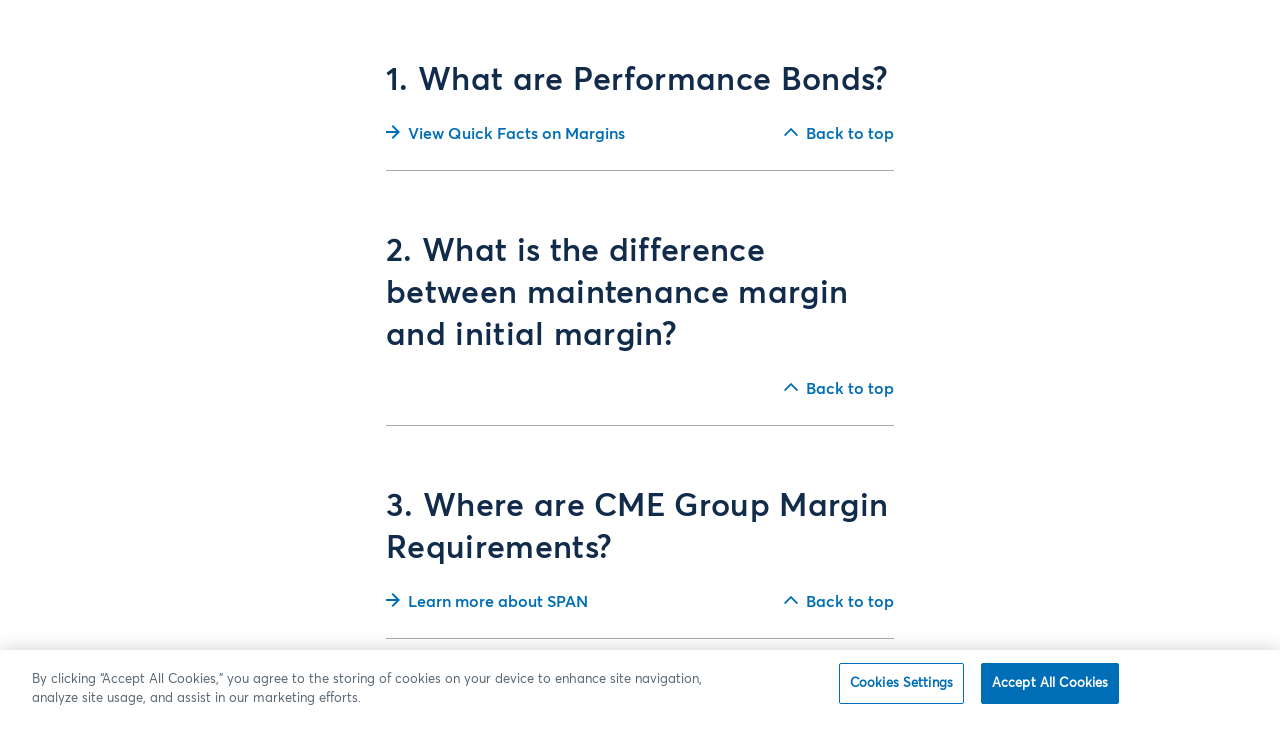

--- FILE ---
content_type: text/html; charset=UTF-8
request_url: https://www.cmegroup.com/solutions/risk-management/performance-bonds-margins/faq-performance-bonds-margins.html?source=rss
body_size: 29530
content:
<!DOCTYPE HTML>
<html lang="en">
  <head>
  
  <title>Performance Bonds/Margins FAQ - CME Group</title>
  <meta http-equiv="content-type" content="text/html; charset=UTF-8"/>
  <meta name="viewport" content="width=device-width,initial-scale=1.0"/>
  <meta name="title" content="Performance Bonds/Margins FAQ - CME Group"/>

  <meta name="keywords" content="Clearing,General,Technology,Market Data,Cryptocurrencies,Real Estate,Cleared Swaps,Futures,OSTTRA,Interest Rates,Data,FX,Traiana,CME Group,Metals,Cryptocurrency,Market Data,ESG,TriOptima,Bitcoin,Microsuite,BrokerTec,triReduce,Agriculture,Agriculture,Energy,FAQ,Economic Events,EBS,Product Information,triResolve,Metals,Interest Rates,triCalculate,OTC Products,General,Both,Credit,EBS,Weather,triBalance,Equity Index,Energy,FX,Equity Index,Options,English (EN)"/>
  <meta name="description" content="View CME Group&#39;s Performance Bonds and Margins FAQ."/>
  <meta name="template" content="cme-group-faqs-article-template"/>

  

  

  
  <meta property="og:title" content="Performance Bonds/Margins FAQ - CME Group"/>
  <meta property="og:description" content="View CME Group&#39;s Performance Bonds and Margins FAQ."/>
  <meta property="og:type" content="website"/>
  <meta property="og:image" content="https://www.cmegroup.com/content/dam/cmegroup/solutions/risk-management/performance-bonds-margins/images/performance-bonds-margins-faq-thumbnail-940x600.jpg"/>
  <meta property="og:url" content="https://www.cmegroup.com/solutions/risk-management/performance-bonds-margins/faq-performance-bonds-margins.html"/>
  <meta property="og:date" content="14 Sep 2023"/>

  

  
  <meta property="twitter:card" content="summary_large_image"/>
  <meta property="twitter:site" content="@CMEGroup"/>
  <meta property="twitter:title" content="Performance Bonds/Margins FAQ"/>
  <meta property="twitter:description" content="View CME Group&#39;s Performance Bonds and Margins FAQ."/>
  <meta property="twitter:image" content="https://www.cmegroup.com/content/dam/cmegroup/solutions/risk-management/performance-bonds-margins/images/performance-bonds-margins-faq-thumbnail-940x600.jpg"/>

  <link rel="dns-prefetch" href="https://api.company-target.com"/>
  <link rel="dns-prefetch" href="https://storage.googleapis.com"/>

  <link rel="preload" as="script" href="/etc.clientlibs/clientlibs/granite/jquery.min.5e8d3382f82b03b0bf3fea3024eecd61.js" type="application/javascript"/>

  
  
  
<link as="style" href="/etc.clientlibs/cmegroupaem/clientlibs/dependencies.56fb58fb2b6eb0314bab56a47d047112.css" media="all" onload="this.onload=null;this.rel='stylesheet'" rel="preload" type="text/css">




  
  
<link as="style" href="/etc.clientlibs/cmegroupaem/clientlibs/vendor.ed1da6edcc4172608555c0cf2a951f02.css" media="all" onload="this.onload=null;this.rel='stylesheet'" rel="preload" type="text/css">

<link as="style" href="/etc.clientlibs/cmegroupaem/clientlibs/common.95ce600187c8ab7d4358ed0d1000bce3.css" media="all" onload="this.onload=null;this.rel='stylesheet'" rel="preload" type="text/css">




  
  
<script async="true" src="/etc.clientlibs/cmegroupaem/clientlibs/blockable-utils.b6f7807d071f9383ee170623539e6d12.js"></script>






  <!--
  <sly data-sly-include="googleanalyticshead.html"/>
  -->

  
    <link rel="canonical" href="https://www.cmegroup.com/solutions/risk-management/performance-bonds-margins/faq-performance-bonds-margins.html"/>
  
    <link rel="alternate" hreflang="en" href="https://www.cmegroup.com/solutions/risk-management/performance-bonds-margins/faq-performance-bonds-margins.html"/>
  
    <link rel="alternate" hreflang="x-default" href="https://www.cmegroup.com/solutions/risk-management/performance-bonds-margins/faq-performance-bonds-margins.html"/>
  

  
  <script type="text/javascript">
    window.authenticationOptions = window.authenticationOptions || {};

    /* auth config */
    authenticationOptions.loginProcessUrl = '\/content\/cmegroup\/en\/login\u002Dconfirmed.html';
    authenticationOptions.loginUrl = 'https:\/\/auth.cmegroup.com\/idp\/startSSO.ping?PartnerSpId=https%3A%2F%2Fmain\u002Dwww%E2%80%93cmegroup.aem.live\x26TARGET=https:\/\/www.cmegroup.com\/login\u002Dconfirmed.html\x26DoNotPerformAuth=NO';
    authenticationOptions.registerUrl = 'https:\/\/login.cmegroup.com\/sso\/register\/';
    authenticationOptions.logoutProfileUrl = 'https:\/\/myprofile.cmegroup.com\/admin\/ssoflo';
    authenticationOptions.isMobileLogin = false;
    authenticationOptions.schemaForMobile = '';

    window.globalConfig = window.globalConfig || {};

    /* global config */
    globalConfig.authorMode = false;
    globalConfig.googleSearchUrl = '';
    globalConfig.popularSearchUrl = '';
    globalConfig.defaultProductTabLink = '';
    globalConfig.socialNetworks = 'facebook,reddit,twitter,linkedin,weibo';
    globalConfig.socialMessage = '';
    globalConfig.myWatchlistsUrl = '\/content\/cmegroup\/en\/watchlists.html';
    globalConfig.watchlistProductsUrl = '\/content\/cmegroup\/en\/watchlists\/details.html';
    globalConfig.currentLanguageFolder = 'en';
    globalConfig.subscriptionCenterUrl = '\/content\/cmegroup\/en\/subscription\u002Dcenter.html';
    globalConfig.newSubscriptionDays = '60' || '30';
    globalConfig.myProfileUrl = '\/content\/cmegroup\/en\/my\u002Dprofile.html';

    /* page config */
    globalConfig.isProtectedPage = false;
    globalConfig.lockModalText = 'Log in or create an account to access premium content on cmegroup.com.';
  </script>


  
    
    

    
    


  <link rel="icon" type="image/vnd.microsoft.icon"/>
  <link rel="shortcut icon" type="image/vnd.microsoft.icon"/>

  
  
  
  
  
  
  
  
  

  <!-- OneTrust Cookies Consent Notice start for cmegroup.com -->
<script type="text/javascript" src="https://cdn.cookielaw.org/consent/f42915b0-68e5-491a-a7f7-1db0d962ddff/OtAutoBlock.js"></script>
<script src="https://cdn.cookielaw.org/scripttemplates/otSDKStub.js" type="text/javascript" charset="UTF-8" data-domain-script="f42915b0-68e5-491a-a7f7-1db0d962ddff"></script>
<script type="text/javascript">
function OptanonWrapper() { }
</script>
<!-- OneTrust Cookies Consent Notice end for cmegroup.com -->
<!-- Interaction Studio and Personalisation -->
<script id="interactionStudioBeacon" type="text/javascript" src="//cdn.evgnet.com/beacon/cmegroup/cmegroup/scripts/evergage.min.js"></script>
<!-- SEO Clarity -->
<script src="https://js.clrt.ai/564.js" async></script>

<!--Begin Marketing Cloud Einstein Tag -->
<script type="text/javascript" async src="//514009935.collect.igodigital.com/collect.js"></script> 
<!-- End Marketing Cloud Einstein Tag -->




<!-- Google Tag Manager -->
<script>(function(w,d,s,l,i){w[l]=w[l]||[];w[l].push({'gtm.start':
new Date().getTime(),event:'gtm.js'});var f=d.getElementsByTagName(s)[0],
j=d.createElement(s),dl=l!='dataLayer'?'&l='+l:'';j.setAttributeNode(d.createAttribute('data-ot-ignore')); j.async=true;j.src=
'https://www.googletagmanager.com/gtm.js?id='+i+dl;f.parentNode.insertBefore(j,f);
})(window,document,'script','dataLayer','GTM-PLCS');</script>
<!-- End Google Tag Manager -->

<style>
  .hidePersonalized {display: none;}
  #cmePermissionQuestion{display:none !important}
.education-iframe #st-2, #at4-share,.cmeFooterHeaderHidden #st-2,  .cmeFooterHeaderHidden #onetrust-consent-sdk,.education-iframe #onetrust-consent-sdk{display:none}
.cmeABCaps{display: block;}
 .cmeABSentence{display:none}
#st-2 {top: 132px !important;}
#st-2.st-right {z-index: 1001 !important;}
@media (max-width: 1024px) {
#st-2 {top: auto !important;}
}
</style>
<script type="text/javascript" src="https://platform-api.sharethis.com/js/sharethis.js#property=644646a57ac381001a304496&product=sticky-share-buttons&source=platform" async="async"></script>
  
  

  

  

  <title>Performance Bonds/Margins FAQ</title>


<script>(window.BOOMR_mq=window.BOOMR_mq||[]).push(["addVar",{"rua.upush":"false","rua.cpush":"true","rua.upre":"false","rua.cpre":"false","rua.uprl":"false","rua.cprl":"false","rua.cprf":"false","rua.trans":"SJ-ca7d0c32-671c-4308-b424-475525af9652","rua.cook":"false","rua.ims":"false","rua.ufprl":"false","rua.cfprl":"false","rua.isuxp":"false","rua.texp":"norulematch","rua.ceh":"false","rua.ueh":"false","rua.ieh.st":"0"}]);</script>
                              <script>!function(e){var n="https://s.go-mpulse.net/boomerang/";if("False"=="True")e.BOOMR_config=e.BOOMR_config||{},e.BOOMR_config.PageParams=e.BOOMR_config.PageParams||{},e.BOOMR_config.PageParams.pci=!0,n="https://s2.go-mpulse.net/boomerang/";if(window.BOOMR_API_key="EPC2Y-ZBKCR-VU6EC-S2FWR-DFB64",function(){function e(){if(!o){var e=document.createElement("script");e.id="boomr-scr-as",e.src=window.BOOMR.url,e.async=!0,i.parentNode.appendChild(e),o=!0}}function t(e){o=!0;var n,t,a,r,d=document,O=window;if(window.BOOMR.snippetMethod=e?"if":"i",t=function(e,n){var t=d.createElement("script");t.id=n||"boomr-if-as",t.src=window.BOOMR.url,BOOMR_lstart=(new Date).getTime(),e=e||d.body,e.appendChild(t)},!window.addEventListener&&window.attachEvent&&navigator.userAgent.match(/MSIE [67]\./))return window.BOOMR.snippetMethod="s",void t(i.parentNode,"boomr-async");a=document.createElement("IFRAME"),a.src="about:blank",a.title="",a.role="presentation",a.loading="eager",r=(a.frameElement||a).style,r.width=0,r.height=0,r.border=0,r.display="none",i.parentNode.appendChild(a);try{O=a.contentWindow,d=O.document.open()}catch(_){n=document.domain,a.src="javascript:var d=document.open();d.domain='"+n+"';void(0);",O=a.contentWindow,d=O.document.open()}if(n)d._boomrl=function(){this.domain=n,t()},d.write("<bo"+"dy onload='document._boomrl();'>");else if(O._boomrl=function(){t()},O.addEventListener)O.addEventListener("load",O._boomrl,!1);else if(O.attachEvent)O.attachEvent("onload",O._boomrl);d.close()}function a(e){window.BOOMR_onload=e&&e.timeStamp||(new Date).getTime()}if(!window.BOOMR||!window.BOOMR.version&&!window.BOOMR.snippetExecuted){window.BOOMR=window.BOOMR||{},window.BOOMR.snippetStart=(new Date).getTime(),window.BOOMR.snippetExecuted=!0,window.BOOMR.snippetVersion=12,window.BOOMR.url=n+"EPC2Y-ZBKCR-VU6EC-S2FWR-DFB64";var i=document.currentScript||document.getElementsByTagName("script")[0],o=!1,r=document.createElement("link");if(r.relList&&"function"==typeof r.relList.supports&&r.relList.supports("preload")&&"as"in r)window.BOOMR.snippetMethod="p",r.href=window.BOOMR.url,r.rel="preload",r.as="script",r.addEventListener("load",e),r.addEventListener("error",function(){t(!0)}),setTimeout(function(){if(!o)t(!0)},3e3),BOOMR_lstart=(new Date).getTime(),i.parentNode.appendChild(r);else t(!1);if(window.addEventListener)window.addEventListener("load",a,!1);else if(window.attachEvent)window.attachEvent("onload",a)}}(),"".length>0)if(e&&"performance"in e&&e.performance&&"function"==typeof e.performance.setResourceTimingBufferSize)e.performance.setResourceTimingBufferSize();!function(){if(BOOMR=e.BOOMR||{},BOOMR.plugins=BOOMR.plugins||{},!BOOMR.plugins.AK){var n="true"=="true"?1:0,t="",a="clmdliyxblivu2lncx3a-f-39f35cc9e-clientnsv4-s.akamaihd.net",i="false"=="true"?2:1,o={"ak.v":"39","ak.cp":"103033","ak.ai":parseInt("162306",10),"ak.ol":"0","ak.cr":8,"ak.ipv":4,"ak.proto":"h2","ak.rid":"d8d85ad8","ak.r":44093,"ak.a2":n,"ak.m":"a","ak.n":"essl","ak.bpcip":"18.216.53.0","ak.cport":35554,"ak.gh":"23.33.28.141","ak.quicv":"","ak.tlsv":"tls1.3","ak.0rtt":"","ak.0rtt.ed":"","ak.csrc":"-","ak.acc":"","ak.t":"1768756726","ak.ak":"hOBiQwZUYzCg5VSAfCLimQ==bBivd/qHT1GAl3mWw549Ybmu/27wDYCMDwdJg7R6SWKKK8fcf+yMdmliceX/AZc9GQrA4f81cQk61d1cjpnaFTSagMFOJ0fI5BKIMFiwuEpOZGB7rf4QtK9lnK7qffQzPX/SjQNy2fBknQplT9fjV3mg9H/nStqGPvT+fUqsBFmAk/hBUl0nnv4RiYRN965w0GVr/8vVCIdd7M66cXP3buSsDhni5SmwHC1n6vZKxed945WrUQR5XkUDRafiqCbSzV4V+QVpKtVi/wMK/TDredj0TkCDH1louSWouXkaWnMfCOsjo354awfKNDGwQydr5QT8ODNxNuvyhCboDdKU+5uO2vatHaWb4Kr7u57D019qLVccWgp4nhfPmul13DfjAVrwDReTcuJP5O3GMA2vqJEMwG/5BI9gOOmAv7rJ8mQ=","ak.pv":"518","ak.dpoabenc":"","ak.tf":i};if(""!==t)o["ak.ruds"]=t;var r={i:!1,av:function(n){var t="http.initiator";if(n&&(!n[t]||"spa_hard"===n[t]))o["ak.feo"]=void 0!==e.aFeoApplied?1:0,BOOMR.addVar(o)},rv:function(){var e=["ak.bpcip","ak.cport","ak.cr","ak.csrc","ak.gh","ak.ipv","ak.m","ak.n","ak.ol","ak.proto","ak.quicv","ak.tlsv","ak.0rtt","ak.0rtt.ed","ak.r","ak.acc","ak.t","ak.tf"];BOOMR.removeVar(e)}};BOOMR.plugins.AK={akVars:o,akDNSPreFetchDomain:a,init:function(){if(!r.i){var e=BOOMR.subscribe;e("before_beacon",r.av,null,null),e("onbeacon",r.rv,null,null),r.i=!0}return this},is_complete:function(){return!0}}}}()}(window);</script></head>
  <body class="cmegroup cme-group-faqs-article-template      ">
    <!-- Google Tag Manager (noscript) -->
<noscript><iframe src="https://www.googletagmanager.com/ns.html?id=GTM-PLCS"
height="0" width="0" style="display:none;visibility:hidden"></iframe></noscript>
<!-- End Google Tag Manager (noscript) -->
<script>
if(window.location.href.indexOf("hideHeader")!=-1 || window.location.href.indexOf("/mobile/")!=-1 || window.location.href.indexOf("/misc/iframes/activetrader/advantagefutures.html")!=-1){
document.body.classList.add('cmeFooterHeaderHidden')
}
</script>

<!-- Maze DMT-21017 -->
<script>
(function (m, a, z, e) {
  var s, t;
  try

{     t = m.sessionStorage.getItem('maze-us');   }
catch (err) {}

  if (!t) {
    t = new Date().getTime();
    try

{       m.sessionStorage.setItem('maze-us', t);     }
catch (err) {}
  }

  s = a.createElement('script');
  s.src = z + '?t=' + t + '&apiKey=' + e;
  s.async = true;
  a.getElementsByTagName('head')[0].appendChild(s);
  m.mazeUniversalSnippetApiKey = e;
})(window, document, 'https://snippet.maze.co/maze-universal-loader.js', '38dab2d6-19d2-4393-9831-871dcd99ab98');
</script>

<style type="text/css">
  .btn.link-bold {user-select: auto;}

/* PDP real-time & historical data promotion content/config/en */
.productpage-template .product-time-and-sales .cmeNonSeriousAlertMessage.alert-item:first-child:has(.agriculture-promo), .productpage-template .product-quotes .cmeNonSeriousAlertMessage.alert-item:first-child:has(.data-promo) {
    background-image: url(/content/dam/cmegroup/markets/images/promo_data_pdp_2000x500.png); margin-bottom: 20px;
}

.productpage-template .product-quotes .cmeNonSeriousAlertMessage.alert-item:first-child:has(.data-promo-hide) {
    display: none;
}

/* PDP TS Quotes Promo2 content/config/en */
.productpage-template .product-time-and-sales .cmeNonSeriousAlertMessage.alert-item:first-child, .productpage-template .product-quotes .cmeNonSeriousAlertMessage.alert-item:first-child {
    background: #112b4a;
    padding: 30px;
    background-image: url(/content/dam/cmegroup/markets/images/promo_generic_2000x500.jpg);
    background-size: cover;
}

.productpage-template .product-time-and-sales .cmeNonSeriousAlertMessage.alert-item:first-child:has(.agriculture-promo), .productpage-template .product-quotes .cmeNonSeriousAlertMessage.alert-item:first-child:has(.agriculture-promo) {
    background-image: url(/content/dam/cmegroup/markets/images/promo_ags_pdp_2000x500.jpg); margin-bottom: 20px;
}

.productpage-template .product-time-and-sales .cmeNonSeriousAlertMessage.alert-item:first-child:has(.interest-rate-promo), .productpage-template .product-quotes .cmeNonSeriousAlertMessage.alert-item:first-child:has(.interest-rate-promo) {
    background-image: url(/content/dam/cmegroup/markets/images/promo_generic_2000x500.jpg) ;
}

.productpage-template .product-time-and-sales .cmeNonSeriousAlertMessage.alert-item:first-child:has(.cryptocurrency-promo), .productpage-template .product-quotes .cmeNonSeriousAlertMessage.alert-item:first-child:has(.cryptocurrency-promo) {
    background-image: url(/content/dam/cmegroup/markets/images/promo_crypto_pdp_2000x500.jpg) ;
}

.productpage-template .product-time-and-sales .cmeNonSeriousAlertMessage.alert-item:first-child:has(.equity-index-promo), .productpage-template .product-quotes .cmeNonSeriousAlertMessage.alert-item:first-child:has(.equity-index-promo) {
    background-image: url(/content/dam/cmegroup/markets/images/promo_equity_index_pdp_2000x500.jpg) ;
}

.productpage-template .product-time-and-sales .cmeNonSeriousAlertMessage.alert-item:first-child:has(.energy-promo), .productpage-template .product-quotes .cmeNonSeriousAlertMessage.alert-item:first-child:has(.energy-promo) {
    background-image: url(/content/dam/cmegroup/markets/images/promo_energy_pdp_2000x500.jpg) ;
}

.productpage-template .product-time-and-sales .cmeNonSeriousAlertMessage.alert-item:first-child:has(.metals-promo), .productpage-template .product-quotes .cmeNonSeriousAlertMessage.alert-item:first-child:has(.metals-promo) {
    background-image: url(/content/dam/cmegroup/markets/images/promo_metals_pdp_2000x500.jpg) ;
}

.productpage-template .product-time-and-sales .cmeNonSeriousAlertMessage.alert-item:first-child:has(.fx-promo), .productpage-template .product-quotes .cmeNonSeriousAlertMessage.alert-item:first-child:has(.fx-promo) {
    background-image: url(/content/dam/cmegroup/markets/images/promo_fx_pdp_2000x500.jpg) ;
}

.productpage-template .product-time-and-sales .cmeNonSeriousAlertMessage.alert-item:first-child p, .productpage-template .product-quotes .cmeNonSeriousAlertMessage.alert-item:first-child p {color: white;}
.productpage-template .product-time-and-sales .cmeNonSeriousAlertMessage.alert-item:first-child
.button-component a, .productpage-template .product-quotes .cmeNonSeriousAlertMessage.alert-item:first-child
.button-component a {color: white;}
.productpage-template .product-time-and-sales .cmeNonSeriousAlertMessage.alert-item:first-child
.button-component a:hover, .productpage-template .product-quotes .cmeNonSeriousAlertMessage.alert-item:first-child
.button-component a:hover {color: #112b4a}
/* Hide Sharethis in print */
@media print{
#st-2, #ot-sdk-btn-floating {display: none !important;}
#navbar, .component.dynamic-alert-list {position: absolute;}
.component.dynamic-alert-list {opacity: .7;}
}</style>
    <div></div>
<div class="content-reference">


  
    
    
    
  
  
  
  
    
    
    

    
    

    



<div class="xf-content-height">
    




    
    
    <div></div>

<div class="component react topbanner" data-is-edit="false" data-path="/content/cmegroup/en/solutions/risk-management/performance-bonds-margins/faq-performance-bonds-margins" data-is-banner-author-view="false">
</div>


  
<link as="style" href="/etc.clientlibs/cmegroupaem/clientlibs/topbanner.f8f2fd218097be583e25a6bff2034997.css" media="all" onload="this.onload=null;this.rel='stylesheet'" rel="preload" type="text/css">

<script async="true" src="/etc.clientlibs/cmegroupaem/clientlibs/topbanner.e51882b474f0450961b3174ef619e1a1.js"></script>





    



    
    
    
<div class="component react custom-navbar extract-clientlibs" data-is-edit="false" data-logo-url="/" data-logo-alt="CME Group" data-items="[{&#34;path&#34;:&#34;par_1555445523288&#34;,&#34;fullPath&#34;:null,&#34;title&#34;:&#34;Markets&#34;,&#34;type&#34;:&#34;primary&#34;,&#34;uniqueId&#34;:&#34;1555445523288&#34;},{&#34;path&#34;:&#34;par_1555445524535&#34;,&#34;fullPath&#34;:null,&#34;title&#34;:&#34;Data&#34;,&#34;type&#34;:&#34;primary&#34;,&#34;uniqueId&#34;:&#34;1555445524535&#34;},{&#34;path&#34;:&#34;par_1555445523905&#34;,&#34;fullPath&#34;:null,&#34;title&#34;:&#34;Solutions&#34;,&#34;type&#34;:&#34;primary&#34;,&#34;uniqueId&#34;:&#34;1555445523905&#34;},{&#34;path&#34;:&#34;par_1633641796381&#34;,&#34;fullPath&#34;:null,&#34;title&#34;:&#34;Insights&#34;,&#34;type&#34;:&#34;secondary&#34;,&#34;uniqueId&#34;:&#34;1633641796381&#34;},{&#34;path&#34;:&#34;par_1633641797949&#34;,&#34;fullPath&#34;:null,&#34;title&#34;:&#34;Education&#34;,&#34;type&#34;:&#34;secondary&#34;,&#34;uniqueId&#34;:&#34;1633641797949&#34;}]" data-items-login="[{&#34;linkUrl&#34;:&#34;/my-profile.html&#34;,&#34;linkTarget&#34;:null,&#34;linkDownload&#34;:false,&#34;linkNoFollow&#34;:null,&#34;title&#34;:&#34;My Profile&#34;},{&#34;linkUrl&#34;:&#34;/my-profile.html#tab=alerts&#34;,&#34;linkTarget&#34;:null,&#34;linkDownload&#34;:false,&#34;linkNoFollow&#34;:null,&#34;title&#34;:&#34;Alerts&#34;},{&#34;linkUrl&#34;:&#34;/my-profile.html#tab=emailPreferences&#34;,&#34;linkTarget&#34;:null,&#34;linkDownload&#34;:false,&#34;linkNoFollow&#34;:null,&#34;title&#34;:&#34;Email Preferences&#34;},{&#34;linkUrl&#34;:&#34;/my-profile.html#tab=bookmarks&#34;,&#34;linkTarget&#34;:null,&#34;linkDownload&#34;:false,&#34;linkNoFollow&#34;:null,&#34;title&#34;:&#34;Bookmarks&#34;}]" data-items-login-content="[{&#34;linkUrl&#34;:&#34;/subscription-center.html&#34;,&#34;linkTarget&#34;:null,&#34;linkDownload&#34;:false,&#34;linkNoFollow&#34;:null,&#34;title&#34;:&#34;Subscription Center&#34;},{&#34;linkUrl&#34;:&#34;/watchlists.html&#34;,&#34;linkTarget&#34;:null,&#34;linkDownload&#34;:false,&#34;linkNoFollow&#34;:null,&#34;title&#34;:&#34;Watchlists&#34;}]" data-items-login-cme="[{&#34;linkUrl&#34;:&#34;https://login.cmegroup.com/sso/navmenu.action&#34;,&#34;linkTarget&#34;:&#34;_blank&#34;,&#34;linkDownload&#34;:false,&#34;linkNoFollow&#34;:null,&#34;title&#34;:&#34;CME Customer Center&#34;},{&#34;linkUrl&#34;:&#34;https://cmedirect.cmegroup.com&#34;,&#34;linkTarget&#34;:null,&#34;linkDownload&#34;:false,&#34;linkNoFollow&#34;:null,&#34;title&#34;:&#34;CME Direct&#34;}]" data-items-login-out-content="[{&#34;linkUrl&#34;:&#34;/watchlists.html&#34;,&#34;linkTarget&#34;:null,&#34;linkDownload&#34;:false,&#34;linkNoFollow&#34;:null,&#34;title&#34;:&#34;Watchlists&#34;},{&#34;linkUrl&#34;:&#34;https://login.cmegroup.com/sso/navmenu.action&#34;,&#34;linkTarget&#34;:&#34;_blank&#34;,&#34;linkDownload&#34;:false,&#34;linkNoFollow&#34;:null,&#34;title&#34;:&#34;CME Customer Center&#34;},{&#34;linkUrl&#34;:&#34;https://cmedirect.cmegroup.com&#34;,&#34;linkTarget&#34;:&#34;_blank&#34;,&#34;linkDownload&#34;:false,&#34;linkNoFollow&#34;:null,&#34;title&#34;:&#34;CME Direct&#34;},{&#34;linkUrl&#34;:&#34;/subscription-center.html&#34;,&#34;linkTarget&#34;:null,&#34;linkDownload&#34;:false,&#34;linkNoFollow&#34;:null,&#34;title&#34;:&#34;Subscription Center&#34;}]" data-items-login-out-cme="[]" data-search-url="/search.html">
  <div path="par_1555445523288">

  
  

<div class="row  no-gutters justify-content-start ">
  <div class="col-md-7 pb-5">

  
  
<div class="component title">
  <h5 id="markets-home" class="title-text none">
    <a class="chevron-right" href="/markets.html">
      Markets Home
      <i class="icon"></i>
    </a>
  </h5>
</div>


<div class="row  justify-content-start ">
  <div class="col-md-4 pr-md-3">

  
  <div class="component react collapsible" data-is-edit="false" data-title="Featured products" data-collapse-at="medium" data-list-style="product-list" data-links="[{&#34;linkUrl&#34;:&#34;/markets/agriculture/grains/corn.html&#34;,&#34;linkTarget&#34;:null,&#34;linkDownload&#34;:false,&#34;linkNoFollow&#34;:null,&#34;text&#34;:&#34;Corn&#34;,&#34;code&#34;:&#34;ZC&#34;},{&#34;linkUrl&#34;:&#34;/markets/agriculture/oilseeds/soybean.html&#34;,&#34;linkTarget&#34;:null,&#34;linkDownload&#34;:false,&#34;linkNoFollow&#34;:null,&#34;text&#34;:&#34;Soybean&#34;,&#34;code&#34;:&#34;ZS&#34;},{&#34;linkUrl&#34;:&#34;/markets/energy/wti-crude-oil-futures.html&#34;,&#34;linkTarget&#34;:null,&#34;linkDownload&#34;:false,&#34;linkNoFollow&#34;:null,&#34;text&#34;:&#34;WTI Crude Oil&#34;,&#34;code&#34;:&#34;CL&#34;},{&#34;linkUrl&#34;:&#34;/markets/energy/natural-gas-futures.html&#34;,&#34;linkTarget&#34;:null,&#34;linkDownload&#34;:false,&#34;linkNoFollow&#34;:null,&#34;text&#34;:&#34;Henry Hub Natural Gas&#34;,&#34;code&#34;:&#34;NG&#34;},{&#34;linkUrl&#34;:&#34;/markets/equities/sp/sandp-futures.html&#34;,&#34;linkTarget&#34;:null,&#34;linkDownload&#34;:false,&#34;linkNoFollow&#34;:null,&#34;text&#34;:&#34;S&amp;P 500&#34;,&#34;code&#34;:&#34;ES&#34;},{&#34;linkUrl&#34;:&#34;/markets/equities/nasdaq/nasdaq-futures.html&#34;,&#34;linkTarget&#34;:null,&#34;linkDownload&#34;:false,&#34;linkNoFollow&#34;:null,&#34;text&#34;:&#34;Nasdaq-100&#34;,&#34;code&#34;:&#34;NQ&#34;},{&#34;linkUrl&#34;:&#34;/markets/fx/g10/euro-fx.html&#34;,&#34;linkTarget&#34;:null,&#34;linkDownload&#34;:false,&#34;linkNoFollow&#34;:null,&#34;text&#34;:&#34;Euro FX&#34;,&#34;code&#34;:&#34;6E&#34;},{&#34;linkUrl&#34;:&#34;/markets/interest-rates/us-treasury/10-year-us-treasury-note.html&#34;,&#34;linkTarget&#34;:null,&#34;linkDownload&#34;:false,&#34;linkNoFollow&#34;:null,&#34;text&#34;:&#34;10-Year T-Note&#34;,&#34;code&#34;:&#34;ZN&#34;},{&#34;linkUrl&#34;:&#34;/markets/interest-rates/stirs/three-month-sofr.html&#34;,&#34;linkTarget&#34;:null,&#34;linkDownload&#34;:false,&#34;linkNoFollow&#34;:null,&#34;text&#34;:&#34;SOFR&#34;,&#34;code&#34;:&#34;SR3&#34;},{&#34;linkUrl&#34;:&#34;/markets/metals/precious/gold-futures.html&#34;,&#34;linkTarget&#34;:null,&#34;linkDownload&#34;:false,&#34;linkNoFollow&#34;:null,&#34;text&#34;:&#34;Gold&#34;,&#34;code&#34;:&#34;GC&#34;},{&#34;linkUrl&#34;:&#34;/markets/metals/base/copper.html&#34;,&#34;linkTarget&#34;:null,&#34;linkDownload&#34;:false,&#34;linkNoFollow&#34;:null,&#34;text&#34;:&#34;Copper&#34;,&#34;code&#34;:&#34;HG&#34;},{&#34;linkUrl&#34;:&#34;/markets/products.html#sortAsc&amp;sortField&#34;,&#34;linkTarget&#34;:null,&#34;linkDownload&#34;:false,&#34;linkNoFollow&#34;:null,&#34;text&#34;:&#34;All Products&#34;,&#34;code&#34;:null}]">
</div>

  
<link as="style" href="/etc.clientlibs/cmegroupaem/clientlibs/collapsible.3919d3ac8087bdea78845d866a8dbc45.css" media="all" onload="this.onload=null;this.rel='stylesheet'" rel="preload" type="text/css">

<script async="true" src="/etc.clientlibs/cmegroupaem/clientlibs/collapsible.895256d6dd1e96f0d88288af513f4e16.js"></script>





    


  

</div>
<div class="col-md-4 pr-md-3">

  
  <div class="component react collapsible" data-is-edit="false" data-title="Browse By" data-collapse-at="medium" data-list-style="default-list" data-links="[{&#34;linkUrl&#34;:&#34;/markets/agriculture.html&#34;,&#34;linkTarget&#34;:null,&#34;linkDownload&#34;:false,&#34;linkNoFollow&#34;:null,&#34;text&#34;:&#34;Agriculture&#34;,&#34;code&#34;:null},{&#34;linkUrl&#34;:&#34;/markets/cryptocurrencies.html&#34;,&#34;linkTarget&#34;:null,&#34;linkDownload&#34;:false,&#34;linkNoFollow&#34;:null,&#34;text&#34;:&#34;Cryptocurrencies&#34;,&#34;code&#34;:null},{&#34;linkUrl&#34;:&#34;/markets/energy.html&#34;,&#34;linkTarget&#34;:null,&#34;linkDownload&#34;:false,&#34;linkNoFollow&#34;:null,&#34;text&#34;:&#34;Energy&#34;,&#34;code&#34;:null},{&#34;linkUrl&#34;:&#34;/markets/equities.html&#34;,&#34;linkTarget&#34;:null,&#34;linkDownload&#34;:false,&#34;linkNoFollow&#34;:null,&#34;text&#34;:&#34;Equity Index&#34;,&#34;code&#34;:null},{&#34;linkUrl&#34;:&#34;/markets/fx.html&#34;,&#34;linkTarget&#34;:null,&#34;linkDownload&#34;:false,&#34;linkNoFollow&#34;:null,&#34;text&#34;:&#34;FX&#34;,&#34;code&#34;:null},{&#34;linkUrl&#34;:&#34;/markets/interest-rates.html&#34;,&#34;linkTarget&#34;:null,&#34;linkDownload&#34;:false,&#34;linkNoFollow&#34;:null,&#34;text&#34;:&#34;Interest Rates&#34;,&#34;code&#34;:null},{&#34;linkUrl&#34;:&#34;/markets/metals.html&#34;,&#34;linkTarget&#34;:null,&#34;linkDownload&#34;:false,&#34;linkNoFollow&#34;:null,&#34;text&#34;:&#34;Metals&#34;,&#34;code&#34;:null},{&#34;linkUrl&#34;:&#34;/markets/options.html&#34;,&#34;linkTarget&#34;:null,&#34;linkDownload&#34;:false,&#34;linkNoFollow&#34;:null,&#34;text&#34;:&#34;Options&#34;,&#34;code&#34;:null},{&#34;linkUrl&#34;:&#34;/markets/prediction-markets.html&#34;,&#34;linkTarget&#34;:null,&#34;linkDownload&#34;:false,&#34;linkNoFollow&#34;:null,&#34;text&#34;:&#34;Prediction Markets&#34;,&#34;code&#34;:null},{&#34;linkUrl&#34;:&#34;/trading/market-tech-and-data-services/brokertec.html&#34;,&#34;linkTarget&#34;:null,&#34;linkDownload&#34;:false,&#34;linkNoFollow&#34;:null,&#34;text&#34;:&#34;Cash Treasuries &amp; Repo&#34;,&#34;code&#34;:null},{&#34;linkUrl&#34;:&#34;/trading/market-tech-and-data-services/ebs.html&#34;,&#34;linkTarget&#34;:null,&#34;linkDownload&#34;:false,&#34;linkNoFollow&#34;:null,&#34;text&#34;:&#34;FX Spot&#34;,&#34;code&#34;:null},{&#34;linkUrl&#34;:&#34;/markets/cleared-swaps.html&#34;,&#34;linkTarget&#34;:null,&#34;linkDownload&#34;:false,&#34;linkNoFollow&#34;:null,&#34;text&#34;:&#34;Cleared Swaps&#34;,&#34;code&#34;:null},{&#34;linkUrl&#34;:&#34;#&#34;,&#34;linkTarget&#34;:null,&#34;linkDownload&#34;:false,&#34;linkNoFollow&#34;:null,&#34;text&#34;:&#34;____&#34;,&#34;code&#34;:null},{&#34;linkUrl&#34;:&#34;/markets/esg.html&#34;,&#34;linkTarget&#34;:null,&#34;linkDownload&#34;:false,&#34;linkNoFollow&#34;:null,&#34;text&#34;:&#34;Sustainable Solutions&#34;,&#34;code&#34;:null},{&#34;linkUrl&#34;:&#34;/markets/microsuite.html&#34;,&#34;linkTarget&#34;:null,&#34;linkDownload&#34;:false,&#34;linkNoFollow&#34;:null,&#34;text&#34;:&#34;Micro Suite&#34;,&#34;code&#34;:null},{&#34;linkUrl&#34;:&#34;/markets/commodities.html&#34;,&#34;linkTarget&#34;:null,&#34;linkDownload&#34;:false,&#34;linkNoFollow&#34;:null,&#34;text&#34;:&#34;Commodities&#34;,&#34;code&#34;:null}]">
</div>

  




    


  

</div>
<div class="col-md-4 pr-md-3">

  
  <div class="component react collapsible" data-is-edit="false" data-title="Reference" data-collapse-at="medium" data-list-style="default-list" data-links="[{&#34;linkUrl&#34;:&#34;/company/clearing-fees.html&#34;,&#34;linkTarget&#34;:null,&#34;linkDownload&#34;:false,&#34;linkNoFollow&#34;:null,&#34;text&#34;:&#34;Fees&#34;,&#34;code&#34;:null},{&#34;linkUrl&#34;:&#34;/tools-information/find-a-broker.html&#34;,&#34;linkTarget&#34;:null,&#34;linkDownload&#34;:false,&#34;linkNoFollow&#34;:null,&#34;text&#34;:&#34;Find a Broker&#34;,&#34;code&#34;:null},{&#34;linkUrl&#34;:&#34;/trading-hours.html&#34;,&#34;linkTarget&#34;:null,&#34;linkDownload&#34;:false,&#34;linkNoFollow&#34;:null,&#34;text&#34;:&#34;Holiday &amp; Trading Hours&#34;,&#34;code&#34;:null},{&#34;linkUrl&#34;:&#34;/company/membership.html&#34;,&#34;linkTarget&#34;:null,&#34;linkDownload&#34;:false,&#34;linkNoFollow&#34;:null,&#34;text&#34;:&#34;Membership&#34;,&#34;code&#34;:null},{&#34;linkUrl&#34;:&#34;/tools-information&#34;,&#34;linkTarget&#34;:null,&#34;linkDownload&#34;:false,&#34;linkNoFollow&#34;:null,&#34;text&#34;:&#34;Tools &amp; Resources&#34;,&#34;code&#34;:null},{&#34;linkUrl&#34;:&#34;/market-regulation/rulebook.html&#34;,&#34;linkTarget&#34;:null,&#34;linkDownload&#34;:false,&#34;linkNoFollow&#34;:null,&#34;text&#34;:&#34;Rulebooks&#34;,&#34;code&#34;:null},{&#34;linkUrl&#34;:&#34;/market-regulation/rule-filings.html&#34;,&#34;linkTarget&#34;:null,&#34;linkDownload&#34;:false,&#34;linkNoFollow&#34;:null,&#34;text&#34;:&#34;Rule Filings&#34;,&#34;code&#34;:null},{&#34;linkUrl&#34;:&#34;/notices.html&#34;,&#34;linkTarget&#34;:null,&#34;linkDownload&#34;:false,&#34;linkNoFollow&#34;:null,&#34;text&#34;:&#34;Notices&#34;,&#34;code&#34;:null},{&#34;linkUrl&#34;:&#34;/rulebook/rulebook-harmonization.html&#34;,&#34;linkTarget&#34;:null,&#34;linkDownload&#34;:false,&#34;linkNoFollow&#34;:null,&#34;text&#34;:&#34;Regulatory Guidance&#34;,&#34;code&#34;:null},{&#34;linkUrl&#34;:&#34;/market-regulation/position-limits.html&#34;,&#34;linkTarget&#34;:null,&#34;linkDownload&#34;:false,&#34;linkNoFollow&#34;:null,&#34;text&#34;:&#34;Position Limits&#34;,&#34;code&#34;:null},{&#34;linkUrl&#34;:&#34;/tools-information/advisorySearch.html#cat=advisorynotices:Advisory+Notices/Market+Regulation+Advisories&amp;pageNumber=1&amp;subcat=advisorynotices:Advisory+Notices/Market+Regulation+Advisories/RegistrarsOffice&#34;,&#34;linkTarget&#34;:null,&#34;linkDownload&#34;:false,&#34;linkNoFollow&#34;:null,&#34;text&#34;:&#34;Registrar&#39;s Advisories&#34;,&#34;code&#34;:null}]">
</div>

  




    


  

</div>

</div>

  

</div>
<div class="col-md-5 p-0">

  
  

<div class="row  no-gutters justify-content-start ">
  <div class="col-md-6 p-0">

  
  
  <div class="component content-toggle react" data-path="/content/experience-fragments/cmegroup/fragments/navbar/en-header/jcr:content/root/custom_navbar_copy/par_1555445523288/colctrlcomp_445771877/par_1/colctrlcomp/par_0/content_toggle_copy__1347727201">
    
    
    
    
  </div>
  


  
<link as="style" href="/etc.clientlibs/cmegroupaem/clientlibs/content-toggle.d41d8cd98f00b204e9800998ecf8427e.css" media="all" onload="this.onload=null;this.rel='stylesheet'" rel="preload" type="text/css">

<script async="true" src="/etc.clientlibs/cmegroupaem/clientlibs/content-toggle.84a6f879350cf7edd0f286bb253b719e.js"></script>





    


  <div class="component content-toggle react" data-path="/content/experience-fragments/cmegroup/fragments/navbar/en-header/jcr:content/root/custom_navbar_copy/par_1555445523288/colctrlcomp_445771877/par_1/colctrlcomp/par_0/content_toggle_copy_">
    
    
    
    
  </div>
  


  




    


  

</div>
<div class="col-md-6 p-0">

  
  
  <div class="component content-toggle react" data-path="/content/experience-fragments/cmegroup/fragments/navbar/en-header/jcr:content/root/custom_navbar_copy/par_1555445523288/colctrlcomp_445771877/par_1/colctrlcomp/par_1/content_toggle">
    
    
    
    
  </div>
  


  




    


  

</div>

</div>

  <div class="component content-toggle react" data-path="/content/experience-fragments/cmegroup/fragments/navbar/en-header/jcr:content/root/custom_navbar_copy/par_1555445523288/colctrlcomp_445771877/par_1/content_toggle">
    
    
    
    
  </div>
  


  




    


  

</div>

</div>

  

</div>
<div path="par_1555445524535">

  
  

<div class="row  no-gutters justify-content-start ">
  <div class="col-md-7">

  
  
<div class="component title">
  <h5 id="market-data-home" class="title-text none">
    <a class="chevron-right" href="/market-data.html">
      Market Data Home
      <i class="icon"></i>
    </a>
  </h5>
</div>


<div class="row  justify-content-start crmb-1 ">
  <div class="col-md-4">

  
  <div class="component react collapsible" data-is-edit="false" data-title="Browse" data-collapse-at="medium" data-list-style="default-list" data-links="[{&#34;linkUrl&#34;:&#34;/market-data/browse-data.html&#34;,&#34;linkTarget&#34;:null,&#34;linkDownload&#34;:false,&#34;linkNoFollow&#34;:null,&#34;text&#34;:&#34;Browse Data Products&#34;,&#34;code&#34;:null},{&#34;linkUrl&#34;:&#34;/market-data/daily-bulletin.html&#34;,&#34;linkTarget&#34;:null,&#34;linkDownload&#34;:false,&#34;linkNoFollow&#34;:null,&#34;text&#34;:&#34;Daily Bulletin&#34;,&#34;code&#34;:null},{&#34;linkUrl&#34;:&#34;/clearing/operations-and-deliveries/accepted-trade-types/block-data.html&#34;,&#34;linkTarget&#34;:null,&#34;linkDownload&#34;:false,&#34;linkNoFollow&#34;:null,&#34;text&#34;:&#34;Block Trades&#34;,&#34;code&#34;:null},{&#34;linkUrl&#34;:&#34;/market-data/browse-data/delayed-quotes.html&#34;,&#34;linkTarget&#34;:null,&#34;linkDownload&#34;:false,&#34;linkNoFollow&#34;:null,&#34;text&#34;:&#34;Delayed Quotes&#34;,&#34;code&#34;:null},{&#34;linkUrl&#34;:&#34;/market-data/real-time-market-data.html&#34;,&#34;linkTarget&#34;:null,&#34;linkDownload&#34;:false,&#34;linkNoFollow&#34;:null,&#34;text&#34;:&#34;Real-time Data&#34;,&#34;code&#34;:null},{&#34;linkUrl&#34;:&#34;/clearing/operations-and-deliveries/registrar-reports.html&#34;,&#34;linkTarget&#34;:null,&#34;linkDownload&#34;:false,&#34;linkNoFollow&#34;:null,&#34;text&#34;:&#34;Registrar Reports&#34;,&#34;code&#34;:null},{&#34;linkUrl&#34;:&#34;/market-data/volume-open-interest/exchange-volume&#34;,&#34;linkTarget&#34;:null,&#34;linkDownload&#34;:false,&#34;linkNoFollow&#34;:null,&#34;text&#34;:&#34;Volume &amp; Open Interest&#34;,&#34;code&#34;:null},{&#34;linkUrl&#34;:&#34;/market-data/settlements.html&#34;,&#34;linkTarget&#34;:null,&#34;linkDownload&#34;:false,&#34;linkNoFollow&#34;:null,&#34;text&#34;:&#34;Settlements&#34;,&#34;code&#34;:null},{&#34;linkUrl&#34;:&#34;/market-data/e-quotes.html&#34;,&#34;linkTarget&#34;:null,&#34;linkDownload&#34;:false,&#34;linkNoFollow&#34;:null,&#34;text&#34;:&#34;E-quotes&#34;,&#34;code&#34;:null}]">
</div>

  




    


  

</div>
<div class="col-md-4">

  
  <div class="component react collapsible" data-is-edit="false" data-title="License" data-collapse-at="medium" data-list-style="default-list" data-links="[{&#34;linkUrl&#34;:&#34;/market-data/license-data.html&#34;,&#34;linkTarget&#34;:null,&#34;linkDownload&#34;:false,&#34;linkNoFollow&#34;:null,&#34;text&#34;:&#34;License Data&#34;,&#34;code&#34;:null},{&#34;linkUrl&#34;:&#34;/market-data/browse-data/derived-data.html&#34;,&#34;linkTarget&#34;:null,&#34;linkDownload&#34;:false,&#34;linkNoFollow&#34;:null,&#34;text&#34;:&#34;Derived Data&#34;,&#34;code&#34;:null},{&#34;linkUrl&#34;:&#34;/market-data/historical-and-real-time-data-distribution.html&#34;,&#34;linkTarget&#34;:null,&#34;linkDownload&#34;:false,&#34;linkNoFollow&#34;:null,&#34;text&#34;:&#34;Distribution as a Service&#34;,&#34;code&#34;:null},{&#34;linkUrl&#34;:&#34;/market-data/about-market-data-licensing-policies.html&#34;,&#34;linkTarget&#34;:null,&#34;linkDownload&#34;:false,&#34;linkNoFollow&#34;:null,&#34;text&#34;:&#34;Policy Education Center&#34;,&#34;code&#34;:null}]">
</div>

  




    

<div class="component react collapsible" data-is-edit="false" data-title="Connect" data-collapse-at="medium" data-list-style="default-list" data-links="[{&#34;linkUrl&#34;:&#34;/market-data/connect-data.html&#34;,&#34;linkTarget&#34;:null,&#34;linkDownload&#34;:false,&#34;linkNoFollow&#34;:null,&#34;text&#34;:&#34;Connect to Data&#34;,&#34;code&#34;:null},{&#34;linkUrl&#34;:&#34;/market-data/licensed-distributors.html&#34;,&#34;linkTarget&#34;:null,&#34;linkDownload&#34;:false,&#34;linkNoFollow&#34;:null,&#34;text&#34;:&#34;Licensed Distributors&#34;,&#34;code&#34;:null},{&#34;linkUrl&#34;:&#34;/market-data/cloud-mdp.html&#34;,&#34;linkTarget&#34;:null,&#34;linkDownload&#34;:false,&#34;linkNoFollow&#34;:null,&#34;text&#34;:&#34;Google Cloud Platform&#34;,&#34;code&#34;:null},{&#34;linkUrl&#34;:&#34;/market-data/distributor/market-data-platform.html&#34;,&#34;linkTarget&#34;:null,&#34;linkDownload&#34;:false,&#34;linkNoFollow&#34;:null,&#34;text&#34;:&#34;Market Data Platform&#34;,&#34;code&#34;:null},{&#34;linkUrl&#34;:&#34;/market-data/market-data-api.html&#34;,&#34;linkTarget&#34;:null,&#34;linkDownload&#34;:false,&#34;linkNoFollow&#34;:null,&#34;text&#34;:&#34;Market Data APIs&#34;,&#34;code&#34;:null},{&#34;linkUrl&#34;:&#34;/datamine.html&#34;,&#34;linkTarget&#34;:null,&#34;linkDownload&#34;:false,&#34;linkNoFollow&#34;:null,&#34;text&#34;:&#34;DataMine&#34;,&#34;code&#34;:null}]">
</div>

  




    


  

</div>
<div class="col-md-4">

  
  <div class="component react collapsible" data-is-edit="false" data-title="Benchmarks" data-collapse-at="medium" data-list-style="default-list" data-links="[{&#34;linkUrl&#34;:&#34;/market-data/cme-group-benchmark-administration.html&#34;,&#34;linkTarget&#34;:null,&#34;linkDownload&#34;:false,&#34;linkNoFollow&#34;:null,&#34;text&#34;:&#34;Benchmark Administration&#34;,&#34;code&#34;:null},{&#34;linkUrl&#34;:&#34;/market-data/cme-group-benchmark-administration/term-sofr.html&#34;,&#34;linkTarget&#34;:null,&#34;linkDownload&#34;:false,&#34;linkNoFollow&#34;:null,&#34;text&#34;:&#34;Term SOFR&#34;,&#34;code&#34;:null},{&#34;linkUrl&#34;:&#34;/market-data/cme-group-benchmark-administration/cme-group-volatility-indexes.html&#34;,&#34;linkTarget&#34;:null,&#34;linkDownload&#34;:false,&#34;linkNoFollow&#34;:null,&#34;text&#34;:&#34;CME Group Volatility Index (CVOL)&#34;,&#34;code&#34;:null},{&#34;linkUrl&#34;:&#34;/market-data/cme-group-benchmark-administration/repofunds-rates.html&#34;,&#34;linkTarget&#34;:null,&#34;linkDownload&#34;:false,&#34;linkNoFollow&#34;:null,&#34;text&#34;:&#34;RepoFunds Rates&#34;,&#34;code&#34;:null},{&#34;linkUrl&#34;:&#34;/market-data/cme-group-benchmark-administration/petroleum-index.html&#34;,&#34;linkTarget&#34;:null,&#34;linkDownload&#34;:false,&#34;linkNoFollow&#34;:null,&#34;text&#34;:&#34;Petroleum Index&#34;,&#34;code&#34;:null},{&#34;linkUrl&#34;:&#34;/markets/cryptocurrencies/cme-cf-cryptocurrency-benchmarks.html&#34;,&#34;linkTarget&#34;:null,&#34;linkDownload&#34;:false,&#34;linkNoFollow&#34;:null,&#34;text&#34;:&#34;Cryptocurrencies&#34;,&#34;code&#34;:null}]">
</div>

  




    


  

</div>

</div>

  

</div>
<div class="col-md-5 p-0">

  
  

<div class="row  no-gutters justify-content-start ">
  <div class="col-md-6 p-0">

  
  

<div class="promo component rte-global-styles minHeight nav   h-100 primary dark  no-cta-text" aria-label="Promo">
  <a class="promo-link" href="/market-data/real-time-market-data.html">
    <div class="promo-body ">
      
      <div class="promo-title"><p>Real-time market data</p>
</div>
      <div class="promo-nav-arrow">
        <div class="arrow_box left" style="background-color: rgba(0,0,0,0);">
          <span class="arrow icon-arrow-right-thin" style="color: #3CC8FF;"></span>
        </div>
      </div>
      <div class="promo-subtitle">Stream live futures and options market data directly from CME Group.</div>
    </div>
    <div class="promo-foot inside-arrow at-bottom fixed-height no-cta-text">
      <div class="arrow_box left" style="background-color: rgba(0,0,0,0);">
        <span class="arrow icon-arrow-right-thin" style="color: #3CC8FF;"></span>
      </div>
      
    </div>
  </a>
</div>

  

</div>
<div class="col-md-6 p-0">

  
  

<div class="promo component rte-global-styles minHeight nav    h-100 custom  no-cta-text" style="background-color: #085EA5;" aria-label="Promo">
  <a class="promo-link" href="/market-data/connect-data/cme-group-market-data-on-google-analytics-hub.html">
    <div class="promo-body ">
      
      <div class="promo-title"><p>Market Data on Google Analytics Hub</p>
</div>
      <div class="promo-nav-arrow">
        <div class="arrow_box left" style="background-color: rgba(0,0,0,0);">
          <span class="arrow icon-arrow-right-thin" style="color: #3CC8FF;"></span>
        </div>
      </div>
      <div class="promo-subtitle">Discover a cost-efficient way to access, query, and share CME Group market data.</div>
    </div>
    <div class="promo-foot inside-arrow at-bottom fixed-height no-cta-text">
      <div class="arrow_box left" style="background-color: rgba(0,0,0,0);">
        <span class="arrow icon-arrow-right-thin" style="color: #3CC8FF;"></span>
      </div>
      
    </div>
  </a>
</div>

  

</div>

</div>


<div class="row  no-gutters justify-content-start ">
  <div class="col p-0 ">

  
  

<div class="promo component rte-global-styles minHeight nav None  h-100 custom  no-cta-text" style="background-color: #0F5095; background-image: url(&#39;/content/dam/cmegroup/images/common/promos/datamine-630x310.jpg&#39;); background-repeat: repeat; background-position: left top; background-size: cover;" aria-label="Promo">
  <a class="promo-link" href="/datamine.html">
    <div class="promo-body ">
      
      <div class="promo-title"><p><span class="emphasized">DATAMINE:</span></p>
<p>THE SOURCE FOR HISTORICAL DATA</p>
</div>
      <div class="promo-nav-arrow">
        <div class="arrow_box left" style="background-color: rgba(0,0,0,0);">
          <span class="arrow icon-arrow-right-thin" style="color: #E3E935;"></span>
        </div>
      </div>
      <div class="promo-subtitle">Explore historical market data straight from the source to help refine your trading strategies.</div>
    </div>
    <div class="promo-foot inside-arrow at-bottom fixed-height no-cta-text">
      <div class="arrow_box left" style="background-color: rgba(0,0,0,0);">
        <span class="arrow icon-arrow-right-thin" style="color: #E3E935;"></span>
      </div>
      
    </div>
  </a>
</div>

  

</div>

</div>

  

</div>

</div>

  

</div>
<div path="par_1555445523905">

  
  

<div class="row  no-gutters justify-content-start None ">
  <div class="col-md-8 pb-5">

  
  
<div class="component title">
  <h5 id="solutions-home" class="title-text  ml-0 None">
    <a class="chevron-right" href="/solutions.html">
      Solutions Home
      <i class="icon"></i>
    </a>
  </h5>
</div>


<div class="row  justify-content-start crmb-1 ">
  <div class="col-md-4">

  
  <div class="component react collapsible" data-is-edit="false" data-title="Clearing" data-collapse-at="medium" data-list-style="default-list" data-links="[{&#34;linkUrl&#34;:&#34;/solutions/clearing.html&#34;,&#34;linkTarget&#34;:null,&#34;linkDownload&#34;:false,&#34;linkNoFollow&#34;:null,&#34;text&#34;:&#34;Clearing Home&#34;,&#34;code&#34;:null},{&#34;linkUrl&#34;:&#34;/solutions/clearing/financial-and-collateral-management.html&#34;,&#34;linkTarget&#34;:null,&#34;linkDownload&#34;:false,&#34;linkNoFollow&#34;:null,&#34;text&#34;:&#34;Financial and Collateral Management&#34;,&#34;code&#34;:null},{&#34;linkUrl&#34;:&#34;/solutions/clearing/financial-and-regulatory-surveillance.html&#34;,&#34;linkTarget&#34;:null,&#34;linkDownload&#34;:false,&#34;linkNoFollow&#34;:null,&#34;text&#34;:&#34;Financial and Regulatory Surveilance&#34;,&#34;code&#34;:null},{&#34;linkUrl&#34;:&#34;/solutions/clearing/operations-and-deliveries.html&#34;,&#34;linkTarget&#34;:null,&#34;linkDownload&#34;:false,&#34;linkNoFollow&#34;:null,&#34;text&#34;:&#34;Clearing Operations &amp; Deliveries&#34;,&#34;code&#34;:null},{&#34;linkUrl&#34;:&#34;/solutions/clearing/cme-securities-clearing.html&#34;,&#34;linkTarget&#34;:null,&#34;linkDownload&#34;:false,&#34;linkNoFollow&#34;:null,&#34;text&#34;:&#34;CME Securities Clearing&#34;,&#34;code&#34;:null}]">
</div>

  




    

<div class="component react collapsible" data-is-edit="false" data-title="Technology Solutions" data-collapse-at="medium" data-list-style="default-list" data-links="[{&#34;linkUrl&#34;:&#34;/solutions/market-tech-and-data-services.html&#34;,&#34;linkTarget&#34;:null,&#34;linkDownload&#34;:false,&#34;linkNoFollow&#34;:null,&#34;text&#34;:&#34;Technology Home&#34;,&#34;code&#34;:null}]">
</div>

  




    


  

</div>
<div class="col-md-4">

  
  <div class="component react collapsible" data-is-edit="false" data-title="Market Access" data-collapse-at="medium" data-list-style="default-list" data-links="[{&#34;linkUrl&#34;:&#34;/solutions/market-access/cme-direct.html&#34;,&#34;linkTarget&#34;:null,&#34;linkDownload&#34;:false,&#34;linkNoFollow&#34;:null,&#34;text&#34;:&#34;CME Direct&#34;,&#34;code&#34;:null},{&#34;linkUrl&#34;:&#34;/clearport.html&#34;,&#34;linkTarget&#34;:null,&#34;linkDownload&#34;:false,&#34;linkNoFollow&#34;:null,&#34;text&#34;:&#34;ClearPort&#34;,&#34;code&#34;:null},{&#34;linkUrl&#34;:&#34;#&#34;,&#34;linkTarget&#34;:null,&#34;linkDownload&#34;:false,&#34;linkNoFollow&#34;:null,&#34;text&#34;:&#34;____&#34;,&#34;code&#34;:null},{&#34;linkUrl&#34;:&#34;/markets/ebs.html&#34;,&#34;linkTarget&#34;:null,&#34;linkDownload&#34;:false,&#34;linkNoFollow&#34;:null,&#34;text&#34;:&#34;EBS&#34;,&#34;code&#34;:null},{&#34;linkUrl&#34;:&#34;/markets/brokertec.html&#34;,&#34;linkTarget&#34;:null,&#34;linkDownload&#34;:false,&#34;linkNoFollow&#34;:null,&#34;text&#34;:&#34;BrokerTec&#34;,&#34;code&#34;:null}]">
</div>

  




    

<div class="component react collapsible" data-is-edit="false" data-title="Connectivity" data-collapse-at="medium" data-list-style="default-list" data-links="[{&#34;linkUrl&#34;:&#34;/market-data/market-data-api.html&#34;,&#34;linkTarget&#34;:null,&#34;linkDownload&#34;:false,&#34;linkNoFollow&#34;:null,&#34;text&#34;:&#34;APIs&#34;,&#34;code&#34;:null},{&#34;linkUrl&#34;:&#34;/solutions/co-location.html&#34;,&#34;linkTarget&#34;:null,&#34;linkDownload&#34;:false,&#34;linkNoFollow&#34;:null,&#34;text&#34;:&#34;Co-Location Services&#34;,&#34;code&#34;:null},{&#34;linkUrl&#34;:&#34;/solutions/market-access/globex.html&#34;,&#34;linkTarget&#34;:null,&#34;linkDownload&#34;:false,&#34;linkNoFollow&#34;:null,&#34;text&#34;:&#34;Globex&#34;,&#34;code&#34;:null}]">
</div>

  




    


  

</div>
<div class="col-md-4">

  
  <div class="component react collapsible" data-is-edit="false" data-title="Reporting" data-collapse-at="medium" data-list-style="default-list" data-links="[{&#34;linkUrl&#34;:&#34;/solutions/processing-and-reporting/straight-through-processing.html&#34;,&#34;linkTarget&#34;:null,&#34;linkDownload&#34;:false,&#34;linkNoFollow&#34;:null,&#34;text&#34;:&#34;Straight Through Processing (STP)&#34;,&#34;code&#34;:null},{&#34;linkUrl&#34;:&#34;/solutions/processing-and-reporting/global-repository-services.html&#34;,&#34;linkTarget&#34;:null,&#34;linkDownload&#34;:false,&#34;linkNoFollow&#34;:null,&#34;text&#34;:&#34;Global Repository Services&#34;,&#34;code&#34;:null}]">
</div>

  




    

<div class="component react collapsible" data-is-edit="false" data-title="Managing Risk" data-collapse-at="medium" data-list-style="default-list" data-links="[{&#34;linkUrl&#34;:&#34;/solutions/risk-management.html&#34;,&#34;linkTarget&#34;:null,&#34;linkDownload&#34;:false,&#34;linkNoFollow&#34;:null,&#34;text&#34;:&#34;Risk Management Home&#34;,&#34;code&#34;:null},{&#34;linkUrl&#34;:&#34;/solutions/risk-management/performance-bonds-margins.html&#34;,&#34;linkTarget&#34;:null,&#34;linkDownload&#34;:false,&#34;linkNoFollow&#34;:null,&#34;text&#34;:&#34;Performance Bonds/Margins&#34;,&#34;code&#34;:null},{&#34;linkUrl&#34;:&#34;/solutions/risk-management/margin-services/product-margins.html&#34;,&#34;linkTarget&#34;:null,&#34;linkDownload&#34;:false,&#34;linkNoFollow&#34;:null,&#34;text&#34;:&#34;Product Margins&#34;,&#34;code&#34;:null},{&#34;linkUrl&#34;:&#34;/solutions/risk-management/margin-services.html&#34;,&#34;linkTarget&#34;:null,&#34;linkDownload&#34;:false,&#34;linkNoFollow&#34;:null,&#34;text&#34;:&#34;Margin Services&#34;,&#34;code&#34;:null},{&#34;linkUrl&#34;:&#34;/solutions/risk-management/financial-safeguards.html&#34;,&#34;linkTarget&#34;:null,&#34;linkDownload&#34;:false,&#34;linkNoFollow&#34;:null,&#34;text&#34;:&#34;Financial Safeguards&#34;,&#34;code&#34;:null}]">
</div>

  




    

<div class="component react collapsible" data-is-edit="false" data-links="[]">
</div>

  




    


  

</div>

</div>

  

</div>
<div class="col-md-4 p-0">

  
  

<div class="row  no-gutters justify-content-start ">
  <div class="col p-0 ">

  
  

<div class="promo component rte-global-styles minHeight nav None  h-100 custom  no-cta-text" style="background-color: #0F5095;" aria-label="Promo">
  <a class="promo-link" href="/notices.html#filters=all-8">
    <div class="promo-body ">
      
      <div class="promo-title"><p>Clearing Advisories</p>
</div>
      <div class="promo-nav-arrow">
        <div class="arrow_box left" style="background-color: ;">
          <span class="arrow icon-arrow-right-thin" style="color: #3CC8FF;"></span>
        </div>
      </div>
      <div class="promo-subtitle">Access and filter an archive of recent and historical notices for every aspect of trading at CME Group, including Clearing advisories.</div>
    </div>
    <div class="promo-foot inside-arrow at-bottom fixed-height no-cta-text">
      <div class="arrow_box left" style="background-color: ;">
        <span class="arrow icon-arrow-right-thin" style="color: #3CC8FF;"></span>
      </div>
      
    </div>
  </a>
</div>

  

</div>

</div>


<div class="row  no-gutters justify-content-start ">
  <div class="col p-0 ">

  
  

<div class="promo component rte-global-styles minHeight nav None  h-100 custom  no-cta-text" style="background-color: #164285;" aria-label="Promo">
  <a class="promo-link" href="/education/navigating-uncleared-margin-rules.html">
    <div class="promo-body ">
      
      <div class="promo-title"><p>Uncleared margin rules</p>
</div>
      <div class="promo-nav-arrow">
        <div class="arrow_box left" style="background-color: rgba(0,0,0,0);">
          <span class="arrow icon-arrow-right-thin" style="color: #3CC8FF;"></span>
        </div>
      </div>
      <div class="promo-subtitle">Explore our suite of capital-efficient solutions to URM challenges designed to help minimize your initial margin requirements.</div>
    </div>
    <div class="promo-foot inside-arrow at-bottom fixed-height no-cta-text">
      <div class="arrow_box left" style="background-color: rgba(0,0,0,0);">
        <span class="arrow icon-arrow-right-thin" style="color: #3CC8FF;"></span>
      </div>
      
    </div>
  </a>
</div>

  

</div>

</div>

  

</div>

</div>

  

</div>
<div path="par_1633641796381">

  
  

<div class="row  justify-content-start ">
  <div class="col-md-8">

  
  
<div class="component title">
  <h5 id="insights-home" class="title-text none">
    <a class="chevron-right" href="/insights.html">
      Insights Home
      <i class="icon"></i>
    </a>
  </h5>
</div>


<div class="row  justify-content-start ">
  <div class="col-md-4">

  
  <div class="component react collapsible" data-is-edit="false" data-title="IN THIS SECTION" data-collapse-at="medium" data-list-style="default-list" data-links="[{&#34;linkUrl&#34;:&#34;/insights/economic-research.html&#34;,&#34;linkTarget&#34;:null,&#34;linkDownload&#34;:false,&#34;linkNoFollow&#34;:null,&#34;text&#34;:&#34;Economic Research&#34;,&#34;code&#34;:null},{&#34;linkUrl&#34;:&#34;/insights/product-analysis-and-commentary.html&#34;,&#34;linkTarget&#34;:null,&#34;linkDownload&#34;:false,&#34;linkNoFollow&#34;:null,&#34;text&#34;:&#34;Product Analysis&#34;,&#34;code&#34;:null},{&#34;linkUrl&#34;:&#34;/videos.html#filters=market-commentary&#34;,&#34;linkTarget&#34;:null,&#34;linkDownload&#34;:false,&#34;linkNoFollow&#34;:null,&#34;text&#34;:&#34;Market Commentary&#34;,&#34;code&#34;:null}]">
</div>

  




    


  

</div>
<div class="col-md-4">

  
  <div class="component react collapsible" data-is-edit="false" data-title="TOPICS" data-collapse-at="medium" data-list-style="default-list" data-links="[{&#34;linkUrl&#34;:&#34;/education/browse-all.html#pageNum=1&amp;filters=Articles_Reports,Trade-Wars&#34;,&#34;linkTarget&#34;:null,&#34;linkDownload&#34;:false,&#34;linkNoFollow&#34;:null,&#34;text&#34;:&#34;Trade Wars&#34;,&#34;code&#34;:null},{&#34;linkUrl&#34;:&#34;/education/browse-all.html#pageNum=1&amp;filters=Articles_Reports,ESG&#34;,&#34;linkTarget&#34;:null,&#34;linkDownload&#34;:false,&#34;linkNoFollow&#34;:null,&#34;text&#34;:&#34;ESG&#34;,&#34;code&#34;:null},{&#34;linkUrl&#34;:&#34;/education/browse-all.html#pageNum=1&amp;filters=Bitcoin,Cryptocurrency,Articles_Reports&#34;,&#34;linkTarget&#34;:null,&#34;linkDownload&#34;:false,&#34;linkNoFollow&#34;:null,&#34;text&#34;:&#34;Cryptocurrencies&#34;,&#34;code&#34;:null}]">
</div>

  




    


  

</div>
<div class="col-md-4">

  
  <div class="component react collapsible" data-is-edit="false" data-title="FEATURED" data-collapse-at="medium" data-list-style="default-list" data-links="[{&#34;linkUrl&#34;:&#34;/newsletters/excell-with-options-report-from-rich-excell.html&#34;,&#34;linkTarget&#34;:null,&#34;linkDownload&#34;:false,&#34;linkNoFollow&#34;:null,&#34;text&#34;:&#34;Excell with Options&#34;,&#34;code&#34;:null},{&#34;linkUrl&#34;:&#34;/education/events/economic-releases-calendar.html&#34;,&#34;linkTarget&#34;:null,&#34;linkDownload&#34;:false,&#34;linkNoFollow&#34;:null,&#34;text&#34;:&#34;Economic Release Calendar&#34;,&#34;code&#34;:null},{&#34;linkUrl&#34;:&#34;/tools-information/market-pulse.html&#34;,&#34;linkTarget&#34;:null,&#34;linkDownload&#34;:false,&#34;linkNoFollow&#34;:null,&#34;text&#34;:&#34;Market Pulse&#34;,&#34;code&#34;:null}]">
</div>

  




    


  

</div>

</div>

  

</div>
<div class="col-md-4 p-0">

  
  

<div class="promo component rte-global-styles minHeight nav None   secondary  no-cta-text" style="background-color: #e3e935;" aria-label="Promo">
  <a class="promo-link" href="https://www.cmegroup.com/subscription-center.html">
    <div class="promo-body ">
      
      <div class="promo-title"><p><span style="color: black;">Dive into the Subscription Center</span></p>
</div>
      <div class="promo-nav-arrow">
        <div class="arrow_box left" style="background-color: ;">
          <span class="arrow icon-arrow-right-thin" style="color: #3CC8FF;"></span>
        </div>
      </div>
      <div class="promo-subtitle"><p style="color: black;"><span>Sign up for the latest news, product highlights, economic insights and more subscriptions, tailored to your trading interests, delivered straight to your inbox. </span></p></div>
    </div>
    <div class="promo-foot inside-arrow at-bottom fixed-height no-cta-text">
      <div class="arrow_box left" style="background-color: ;">
        <span class="arrow icon-arrow-right-thin" style="color: #3CC8FF;"></span>
      </div>
      
    </div>
  </a>
</div>


<div class="promo component rte-global-styles minHeight nav None   custom  no-cta-text" style=" background-image: url(&#39;/content/dam/cmegroup/images/common/news/the-worlds-most-valuable-exchange-brand-940x600.jpg&#39;); background-repeat: repeat; background-position: center bottom; background-size: cover;" aria-label="Promo">
  <a class="promo-link" href="/investor-relations/files/cme-group-named-worlds-most-valuable-exchange.pdf">
    <div class="promo-body ">
      
      <div class="promo-title"><p>The world's most valuable exchange brand</p>
</div>
      <div class="promo-nav-arrow">
        <div class="arrow_box left" style="background-color: ;">
          <span class="arrow icon-arrow-right-thin" style="color: #3CC8FF;"></span>
        </div>
      </div>
      <div class="promo-subtitle">Learn more about <i>Brand Finance</i> naming CME Group the most valuable exchange brand for the 11th year in a row.</div>
    </div>
    <div class="promo-foot inside-arrow at-bottom fixed-height no-cta-text">
      <div class="arrow_box left" style="background-color: ;">
        <span class="arrow icon-arrow-right-thin" style="color: #3CC8FF;"></span>
      </div>
      
    </div>
  </a>
</div>


  

</div>

</div>

  

</div>
<div path="par_1633641797949">

  
  

<div class="row  no-gutters justify-content-start ">
  <div class="col-md-8">

  
  
<div class="component title">
  <h5 id="education-home" class="title-text none">
    <a class="chevron-right" href="/education.html">
      Education Home
      <i class="icon"></i>
    </a>
  </h5>
</div>


<div class="row  justify-content-start ">
  <div class="col-md-5">

  
  <div class="component react collapsible" data-is-edit="false" data-title="Learn" data-collapse-at="medium" data-list-style="default-list" data-links="[{&#34;linkUrl&#34;:&#34;/education/courses.html&#34;,&#34;linkTarget&#34;:null,&#34;linkDownload&#34;:false,&#34;linkNoFollow&#34;:null,&#34;text&#34;:&#34;Courses &amp; Lessons&#34;,&#34;code&#34;:null},{&#34;linkUrl&#34;:&#34;/education/events.html&#34;,&#34;linkTarget&#34;:null,&#34;linkDownload&#34;:false,&#34;linkNoFollow&#34;:null,&#34;text&#34;:&#34;Events &amp; Webinars&#34;,&#34;code&#34;:null},{&#34;linkUrl&#34;:&#34;/education/academic-resources.html&#34;,&#34;linkTarget&#34;:null,&#34;linkDownload&#34;:false,&#34;linkNoFollow&#34;:null,&#34;text&#34;:&#34;Academic Resources&#34;,&#34;code&#34;:null},{&#34;linkUrl&#34;:&#34;/videos.html#filters=Traders-Edge&#34;,&#34;linkTarget&#34;:null,&#34;linkDownload&#34;:false,&#34;linkNoFollow&#34;:null,&#34;text&#34;:&#34;Trader&#39;s Edge&#34;,&#34;code&#34;:null},{&#34;linkUrl&#34;:&#34;https://www.futuresfundamentals.org/&#34;,&#34;linkTarget&#34;:&#34;_blank&#34;,&#34;linkDownload&#34;:false,&#34;linkNoFollow&#34;:null,&#34;text&#34;:&#34;Futures Fundamentals&#34;,&#34;code&#34;:null},{&#34;linkUrl&#34;:&#34;/education/browse-all.html&#34;,&#34;linkTarget&#34;:null,&#34;linkDownload&#34;:false,&#34;linkNoFollow&#34;:null,&#34;text&#34;:&#34;Browse All Education&#34;,&#34;code&#34;:null}]">
</div>

  




    


  

</div>
<div class="col-md-3">

  
  <div class="component react collapsible" data-is-edit="false" data-title="Practice" data-collapse-at="medium" data-list-style="default-list" data-links="[{&#34;linkUrl&#34;:&#34;/education/practice/about-the-trading-simulator.html&#34;,&#34;linkTarget&#34;:null,&#34;linkDownload&#34;:false,&#34;linkNoFollow&#34;:null,&#34;text&#34;:&#34;Trading Simulator&#34;,&#34;code&#34;:null},{&#34;linkUrl&#34;:&#34;/education/practice.html&#34;,&#34;linkTarget&#34;:null,&#34;linkDownload&#34;:false,&#34;linkNoFollow&#34;:null,&#34;text&#34;:&#34;Analytic &amp; Trading Tools&#34;,&#34;code&#34;:null},{&#34;linkUrl&#34;:&#34;/education/trading-challenge.html&#34;,&#34;linkTarget&#34;:null,&#34;linkDownload&#34;:false,&#34;linkNoFollow&#34;:null,&#34;text&#34;:&#34;Trading Challenge&#34;,&#34;code&#34;:null}]">
</div>

  




    


  

</div>
<div class="col-md-4">

  
  <div class="component react collapsible" data-is-edit="false" data-title="Follow the Markets" data-collapse-at="medium" data-list-style="default-list" data-links="[{&#34;linkUrl&#34;:&#34;/insights/economic-research.html&#34;,&#34;linkTarget&#34;:null,&#34;linkDownload&#34;:false,&#34;linkNoFollow&#34;:null,&#34;text&#34;:&#34;Economic Research&#34;,&#34;code&#34;:null},{&#34;linkUrl&#34;:&#34;/education/follow-the-markets.html&#34;,&#34;linkTarget&#34;:null,&#34;linkDownload&#34;:false,&#34;linkNoFollow&#34;:null,&#34;text&#34;:&#34;Commentary &amp; Analysis&#34;,&#34;code&#34;:null},{&#34;linkUrl&#34;:&#34;/price-action-alerts.html&#34;,&#34;linkTarget&#34;:null,&#34;linkDownload&#34;:false,&#34;linkNoFollow&#34;:null,&#34;text&#34;:&#34;Price Action Alerts&#34;,&#34;code&#34;:null},{&#34;linkUrl&#34;:&#34;/videos.html&#34;,&#34;linkTarget&#34;:null,&#34;linkDownload&#34;:false,&#34;linkNoFollow&#34;:null,&#34;text&#34;:&#34;Video Archive&#34;,&#34;code&#34;:null},{&#34;linkUrl&#34;:&#34;/podcasts.html&#34;,&#34;linkTarget&#34;:null,&#34;linkDownload&#34;:false,&#34;linkNoFollow&#34;:null,&#34;text&#34;:&#34;Podcasts&#34;,&#34;code&#34;:null}]">
</div>

  




    


  

</div>

</div>

  

</div>
<div class="col-md-4 p-0">

  
  

<div class="row  no-gutters justify-content-start ">
  <div class="col p-0 ">

  
  

<div class="promo component rte-global-styles minHeight nav None   custom  no-cta-text" style="background-color: #0F5095; background-image: url(&#39;/content/dam/cmegroup/images/common/promos/tradingsim_and_challenge_edu-topnav_940x600.png&#39;); background-repeat: repeat; background-position: left top; background-size: cover;" aria-label="Promo">
  <a class="promo-link" href="/education/practice/about-the-trading-simulator.html?itm_source=website&itm_medium=edu_top_nav&itm_campaign=trading_sim_tc_2025&itm_kxconfid=vpwpdpbbo">
    <div class="promo-body ">
      
      <div class="promo-title"><p>Turn curiosity into confidence</p>
</div>
      <div class="promo-nav-arrow">
        <div class="arrow_box left" style="background-color: rgba(0,0,0,0);">
          <span class="arrow icon-arrow-right-thin" style="color: #3CC8FF;"></span>
        </div>
      </div>
      <div class="promo-subtitle">Explore our new, fully customizable, pro-level Trading Simulator and get to know our range of futures contracts.</div>
    </div>
    <div class="promo-foot inside-arrow at-bottom fixed-height no-cta-text">
      <div class="arrow_box left" style="background-color: rgba(0,0,0,0);">
        <span class="arrow icon-arrow-right-thin" style="color: #3CC8FF;"></span>
      </div>
      
    </div>
  </a>
</div>

  

</div>

</div>


<div class="row  no-gutters justify-content-start ">
  <div class="col p-0 ">

  
  

<div class="promo component rte-global-styles minHeight nav None  h-100 custom  no-cta-text" style="background-color: #006EB6;" aria-label="Promo">
  <a class="promo-link" href="/education/trading-challenge.html">
    <div class="promo-body ">
      
      <div class="promo-title"><p>Elevate your trading skills</p>
</div>
      <div class="promo-nav-arrow">
        <div class="arrow_box left" style="background-color: rgba(0,0,0,0);">
          <span class="arrow icon-arrow-right-thin" style="color: #3CC8FF;"></span>
        </div>
      </div>
      <div class="promo-subtitle">Ready to take your trading to the next level? Compete against your peers in our monthly Trading Challenges.</div>
    </div>
    <div class="promo-foot inside-arrow at-bottom fixed-height no-cta-text">
      <div class="arrow_box left" style="background-color: rgba(0,0,0,0);">
        <span class="arrow icon-arrow-right-thin" style="color: #3CC8FF;"></span>
      </div>
      
    </div>
  </a>
</div>

  

</div>

</div>

  

</div>

</div>

  

</div>

</div>

  
<link as="style" href="/etc.clientlibs/cmegroupaem/clientlibs/custom-navbar.aa86bb85262829c3765a59a06eacaf0b.css" media="all" onload="this.onload=null;this.rel='stylesheet'" rel="preload" type="text/css">

<script async="true" src="/etc.clientlibs/cmegroupaem/clientlibs/custom-navbar.ac2c0a690119045c5c88aefe2dfd392c.js"></script>







</div>

  


  

</div>
<main id="main-content" tabindex="-1">
  <div><div class="component react dynamic-alert-list" data-is-edit="false" data-path="/content/cmegroup/en/solutions/risk-management/performance-bonds-margins/faq-performance-bonds-margins">
</div>

  
<link as="style" href="/etc.clientlibs/cmegroupaem/clientlibs/dynamic-alert-list.d41d8cd98f00b204e9800998ecf8427e.css" media="all" onload="this.onload=null;this.rel='stylesheet'" rel="preload" type="text/css">

<script async="true" src="/etc.clientlibs/cmegroupaem/clientlibs/dynamic-alert-list.c1ba229f7ecc4ec3703f66aaafe1f3cc.js"></script>





    

</div>
  <div>
    


<div class="component react article-header" data-header-type="standard-article" data-media-type="text-pdf" data-title="Performance Bonds/Margins FAQ" data-article-time="02:54" data-article-date="2023-09-14" data-article-banner-image="/content/dam/cmegroup/solutions/risk-management/performance-bonds-margins/images/performance-bonds-margins-faq-leadspace-1440x500.jpg" data-article-label="CME Group Standard Article" data-ata-glance-items="[]" data-author-tags="[&#34;cme-group&#34;]" data-aspect-ratio="16:9" data-path="/content/cmegroup/en/solutions/risk-management/performance-bonds-margins/faq-performance-bonds-margins" data-featured-tag="FAQ" data-hide-right-rail="false">
  <div path="main-section">

  
  
<div class="component title">
  <h5 id="table-of-contents" class="title-text gray3  ">
    
      Table of Contents
      
    
  </h5>
</div>
<div class="cmp cmp-text">
<div class="component react text">
  <div path="text">
    
      <ol id="top">
<li><a href="#performance-bonds">What are Performance Bonds?</a></li>
<li><a href="#margin-differences">What is the difference between maintenance margin and initial margin?</a></li>
<li><a href="#margin-requirements">Where are CME Group Margin Requirements?</a></li>
<li><a href="#price-fluctuation">How is margin held in my trading account affected by price fluctuation?</a></li>
<li><a href="#spread-risk">How is spread risk defined and where can I find examples of how spreads are calculated?</a></li>
<li><a href="#public-margin-changes">Where can I find margin changes released to the public?</a></li>
<li><a href="#historical-margins">Where can I find historical margins?</a></li>
<li><a href="#tool-info">Where can I find information on Globex Credit Controls (GC2) and Risk Management Tools?</a></li>
<li><a href="#eroding-margins">What are eroding margins?</a></li>
</ol>

    
  </div>
</div>

    


  
<link as="style" href="/etc.clientlibs/cmegroupaem/clientlibs/text.e7e8d925d82c0530d9b902c4c5d67dca.css" media="all" onload="this.onload=null;this.rel='stylesheet'" rel="preload" type="text/css">

<script async="true" src="/etc.clientlibs/cmegroupaem/clientlibs/text.6184c8fe0fd6bd02f4194e83beb819d6.js"></script>




</div>

  

</div>
  <div path="right-rail">

  
  
  

</div>
  
</div>


  
<link as="style" href="/etc.clientlibs/cmegroupaem/clientlibs/article-header.e8b495ec5e75ceee30679246c3e7fecf.css" media="all" onload="this.onload=null;this.rel='stylesheet'" rel="preload" type="text/css">

<script async="true" src="/etc.clientlibs/cmegroupaem/clientlibs/article-header.4d4d9a209a2edb8ae3b2e37b2c4c6773.js"></script>




</div>
  <div>




    
    
    
  
  <div data-component-id="a0bd7b6c" class="component section      " aria-label="Section" data-path-id="a0bd7b6c" data-animate-duration="300" data-animate-delay="0">
    
    <div class="container   ">

  
  

<div class="row  justify-content-start ">
  <div class="col cme-article-left-column">

  
  
  

</div>
<div class="col cme-article-center-column">

  
  
<div class="component title">
  <h2 id="performance-bonds" class="title-text none crmt-4">
    
      1. What are Performance Bonds?
      
    
  </h2>
</div>
<div class="cmp cmp-text">
<div class="component react text">
  <div path="text">
    
      <p>Performance Bonds, also known as margins, are deposits held at CME Clearing to ensure that clearing members can meet their obligations to their customers and to CME Clearing. Performance bond requirements vary by product and market volatility. </p>

    
  </div>
</div>

    


  



</div>


<div class="row  justify-content-start cmt-3 cmt-xl-0 ">
  <div class="col-7">

  
  <div class="button-component">
  <a class="btn link-bold    " href="/clearing.html" data-target-description="none">
    <span class="icon icon-arrow-right"></span>
    <span class="text">View Quick Facts on Margins</span>
    
    
  </a>
</div>

    


  

</div>
<div class="col-5 align-right text-right">

  
  <div class="button-component">
  <a class="btn link-bold    " href="#top" data-target-description="none">
    <span class="icon icon-chevron-up"></span>
    <span class="text">Back to top</span>
    
    
  </a>
</div>

    


  

</div>

</div>

<div class="component divider line always">
  <hr class="left full-width gray3 "/>
</div>
<div class="component title">
  <h2 id="margin-differences" class="title-text none crmt-4">
    
      2. What is the difference between maintenance margin and initial margin?
      
    
  </h2>
</div>
<div class="cmp cmp-text">
<div class="component react text">
  <div path="text">
    
      <p>Initial margin is the margin that market participants must pay when they initiate their position with their clearing firm whereas maintenance margin is the minimum level at which market participants must keep in their account, or &quot;maintain&quot; in their account over time. If subsequently margin equity falls below maintenance margin, a call must be issued to bring the account up to initial margin.</p>

    
  </div>
</div>

    


  



</div>


<div class="row  justify-content-start cmt-3 cmt-xl-0 ">
  <div class="col-6">

  
  
  

</div>
<div class="col-6 text-right">

  
  <div class="button-component">
  <a class="btn link-bold    " href="#top" data-target-description="none">
    <span class="icon icon-chevron-up"></span>
    <span class="text">Back to top</span>
    
    
  </a>
</div>

    


  

</div>

</div>

<div class="component divider line always">
  <hr class="left full-width gray3 "/>
</div>
<div class="component title">
  <h2 id="margin-requirements" class="title-text none crmt-4">
    
      3. Where are CME Group Margin Requirements?
      
    
  </h2>
</div>
<div class="cmp cmp-text">
<div class="component react text">
  <div path="text">
    
      <p>CME Group requires performance bonds, more commonly known as margins, for all of our products. Currently, only the exchange margins for <a href="/clearing/margins/">our futures products</a> are available online. Portfolio and <a href="/clearing/margins-on-options.html" title="Options Margins">options margins</a> can only be calculated in SPAN.</p>

    
  </div>
</div>

    


  



</div>


<div class="row  justify-content-start cmt-3 cmt-xl-0 ">
  <div class="col-7">

  
  <div class="button-component">
  <a class="btn link-bold    " href="/solutions/risk-management/performance-bonds-margins/span-methodology.html" data-target-description="none">
    <span class="icon icon-arrow-right"></span>
    <span class="text">Learn more about SPAN</span>
    
    
  </a>
</div>

    


  

</div>
<div class="col-5 align-right text-right">

  
  <div class="button-component">
  <a class="btn link-bold    " href="#top" data-target-description="none">
    <span class="icon icon-chevron-up"></span>
    <span class="text">Back to top</span>
    
    
  </a>
</div>

    


  

</div>

</div>

<div class="component divider line always">
  <hr class="left full-width gray3 "/>
</div>
<div class="component title">
  <h2 id="price-fluctuation" class="title-text none crmt-4">
    
      4. How is margin held in my trading account affected by price fluctuation?
      
    
  </h2>
</div>
<div class="cmp cmp-text">
<div class="component react text">
  <div path="text">
    
      <p>As prices change throughout the life of a futures contract, the trading accounts where performance bonds are held are debited and credited accordingly. A theoretical example of a trading account’s balance through time is shown below:</p>
<ul>
<li>Initial Performance Bond: $4,000</li>
<li>Maintenance Performance Bond: $3,200</li>
<li>Contract Value Factor: $50/point</li>
</ul>
<p>Suppose a trader established a position to buy (go long) a September E-mini S&amp;P 500 futures contract on June 13, when the contract was trading at 1050.00 points. CME, at the time, required an initial performance bond of $4,000 to trade that contract, with a maintenance bond of $3200.</p>
<p>If the price variations of the contract bring the account balance under $3200, the trader will have to deposit additional funds to bring the account back up to $4,000.</p>
<p>The total notional - cash - value of the contract is determined by multiplying $50 times the S&amp;P 500 Stock Index futures index. On June 13, therefore, the contract was valued at $52,500. The account balance will vary at the end of each day based on the closing value of the index multiplied by $50. For example, if the index goes down by 10 points the next day, the account goes down by 10 x $50 or $500. If it goes up by six points, the account goes up in value by 6 x $50 or $300.</p>

    
  </div>
</div>

    


  



</div>


<div class="row  justify-content-start   ">
  <div class="col text-center">

  
  <div class="component react image" data-is-edit="false" data-img-style="none" data-img-border="false" data-img-src="/content/dam/cmegroup/clearing/risk-management/images/gain-loss.jpg" data-img-alt="Figure 01: gain or loss on trade is the sum of each day&#39;s account variations" data-img-decorative="false" data-default-img-width="405" data-default-img-height="459" data-img-zoom-icon="default" data-img-caption="Note:  The gain does not include brokerage and other fees." data-image-margin="crmb-3" data-slider="false" data-path="/content/cmegroup/en/solutions/risk-management/performance-bonds-margins/faq-performance-bonds-margins/jcr:content/main-content-section/section/section-elements/colctrlcomp/par_1/colctrlcomp_269092234/par_0/image">
</div>

  
<link as="style" href="/etc.clientlibs/cmegroupaem/clientlibs/image.f349ab716c0ff2a3bd8550fe2f51b951.css" media="all" onload="this.onload=null;this.rel='stylesheet'" rel="preload" type="text/css">

<script async="true" src="/etc.clientlibs/cmegroupaem/clientlibs/image.7908e41b0acc0f75b59ecf0d3f6a2b67.js"></script>





    



  

</div>

</div>
<div class="cmp cmp-text">
<div class="component react text">
  <div path="text">
    
      <p>For in-depth trading account examples, <a href="https://www.nfa.futures.org/members/member-resources/files/margins-handbook.pdf">view the JAC's Margins Handbook.</a></p>

    
  </div>
</div>

    


  



</div>


<div class="row  justify-content-start cmt-3 cmt-xl-0 ">
  <div class="col-6">

  
  
  

</div>
<div class="col-6 text-right">

  
  <div class="button-component">
  <a class="btn link-bold    " href="#top" data-target-description="none">
    <span class="icon icon-chevron-up"></span>
    <span class="text">Back to top</span>
    
    
  </a>
</div>

    


  

</div>

</div>

<div class="component divider line always">
  <hr class="left full-width gray3 "/>
</div>
<div class="component title">
  <h2 id="spread-risk" class="title-text none crmt-4">
    
      5. How is spread risk defined and where can I find examples of how spreads are calculated?
      
    
  </h2>
</div>
<div class="cmp cmp-text">
<div class="component react text">
  <div path="text">
    
      <p><b>Scanning Based Spreads:</b> recognizes risk offsets among Combined Commodities by scanning them together.</p>
<p><b>Intra-Commodity (Calendar) Spreads</b>: an Intra-Commodity Spread Charge can be set in SPAN to evaluate the basis risk between contract periods with different expirations within the same product..  Since futures prices do not correlate exactly across contract months, a gain in one month may not exactly offset losses in another month.</p>
<p><b>Inter-Commodity Spreads:</b> to recognize the risk reducing aspects of portfolios containing off-setting positions in highly correlated instruments.</p>
<p>For examples to calculate scanning based spreads, inter-commodity spread calculations and intra-commodity spread calculations <a href="/clearing/files/Spread_Calculation_Examples.pdf">view Spread Calculation Examples</a>.</p>

    
  </div>
</div>

    


  



</div>


<div class="row  justify-content-start cmt-3 cmt-xl-0 ">
  <div class="col-6">

  
  
  

</div>
<div class="col-6 text-right">

  
  <div class="button-component">
  <a class="btn link-bold    " href="#top" data-target-description="none">
    <span class="icon icon-chevron-up"></span>
    <span class="text">Back to top</span>
    
    
  </a>
</div>

    


  

</div>

</div>

<div class="component divider line always">
  <hr class="left full-width gray3 "/>
</div>
<div class="component title">
  <h2 id="public-margin-changes" class="title-text none crmt-4">
    
      6. Where can I find margin changes released to the public?
      
    
  </h2>
</div>
<div class="cmp cmp-text">
<div class="component react text">
  <div path="text">
    
      <p>CME Group notifies the public of margin changes through our Advisory service.</p>
<p>You can <a href="/subscription-center.html" title="Subscribe">also subscribe</a> to receive these advisories by providing your email address and selecting &quot;Performance Bonds/Margins&quot; under &quot;Clearing.&quot; </p>

    
  </div>
</div>

    


  



</div>


<div class="row  justify-content-start cmt-3 cmt-xl-0 ">
  <div class="col-7">

  
  <div class="button-component">
  <a class="btn link-bold    " href="/tools-information/advisorySearch.html#&category=Clearing&topic=PerformanceBondsMargins" data-target-description="none">
    <span class="icon icon-arrow-right"></span>
    <span class="text">Find past Advisories</span>
    
    
  </a>
</div>

    


  

</div>
<div class="col-5 align-right text-right">

  
  <div class="button-component">
  <a class="btn link-bold    " href="#top" data-target-description="none">
    <span class="icon icon-chevron-up"></span>
    <span class="text">Back to top</span>
    
    
  </a>
</div>

    


  

</div>

</div>

<div class="component divider line always">
  <hr class="left full-width gray3 "/>
</div>
<div class="component title">
  <h2 id="historical-margins" class="title-text none crmt-4">
    
      7. Where can I find historical margins?
      
    
  </h2>
</div>
<div class="cmp cmp-text">
<div class="component react text">
  <div path="text">
    
      <p>Historical margins from 2003 to present are available as PDFs. Each PDF shows the past changes to initial and maintenance margins for specific products and when those changes were made.</p>

    
  </div>
</div>

    


  



</div>


<div class="row  justify-content-start cmt-3 cmt-xl-0 ">
  <div class="col-7">

  
  <div class="button-component">
  <a class="btn link-bold    " href="/solutions/risk-management/margin-services/historical-margins.html" data-target-description="none">
    <span class="icon icon-arrow-right"></span>
    <span class="text">View Historical Margins</span>
    
    
  </a>
</div>

    


  

</div>
<div class="col-5 align-right text-right">

  
  <div class="button-component">
  <a class="btn link-bold    " href="#top" data-target-description="none">
    <span class="icon icon-chevron-up"></span>
    <span class="text">Back to top</span>
    
    
  </a>
</div>

    


  

</div>

</div>

<div class="component divider line always">
  <hr class="left full-width gray3 "/>
</div>
<div class="component title">
  <h2 id="tool-info" class="title-text none crmt-4">
    
      8. Where can I find information on Globex Credit Controls (GC2) and Risk Management Tools?
      
    
  </h2>
</div>
<div class="cmp cmp-text">
<div class="component react text">
  <div path="text">
    
      <p>CME Globex Credit Controls (GC2) provides pre-execution risk controls and allows Clearing Firm Risk Administrators to set real-time credit limits. It is one of many risk management tools in place to protect customers and clearing firms.</p>

    
  </div>
</div>

    


  



</div>


<div class="row  justify-content-start cmt-3 cmt-xl-0 ">
  <div class="col-6">

  
  <div class="button-component">
  <a class="btn link-bold    " href="/globex/trading-cme-group-products/risk-management-services.html" data-target-description="none">
    <span class="icon icon-arrow-right"></span>
    <span class="text">Learn more</span>
    
    
  </a>
</div>

    


  

</div>
<div class="col-6 text-right">

  
  <div class="button-component">
  <a class="btn link-bold    " href="#top" data-target-description="none">
    <span class="icon icon-chevron-up"></span>
    <span class="text">Back to top</span>
    
    
  </a>
</div>

    


  

</div>

</div>

<div class="component divider line always">
  <hr class="left full-width gray3 "/>
</div>
<div class="component title">
  <h2 id="eroding-margins" class="title-text none crmt-4">
    
      9. What are eroding margins?
      
    
  </h2>
</div>
<div class="cmp cmp-text">
<div class="component react text">
  <div path="text">
    
      <p>Eroding margins are margins that decrease in value over time. Many products have eroding margins because the margins are based on the average price for the month and thereby, they present less risk than regular margins. Currently, eroding margins are calculated with the formula: price scan *(calendar days remaining/total calendar days in the month) so as the month goes on, the eroding margin decreases in value. The following table provides an example of linear erosion:</p>
<p>Settle date:<b> 30 </b>(total days 23)</p>
<p>Margin: $<b>5,000 on the first day of the month. By the settlement date, it has decreased to $217.</b></p>

    
  </div>
</div>

    


  



</div>
<div class="component react image" data-is-edit="false" data-img-style="none" data-img-border="false" data-img-src="/content/dam/cmegroup/clearing/images/calendar.jpg" data-img-alt="Figure 02: eroding margins calendar example" data-img-decorative="false" data-default-img-width="720" data-default-img-height="325" data-img-zoom-icon="default" data-image-margin="crmb-3" data-slider="false" data-path="/content/cmegroup/en/solutions/risk-management/performance-bonds-margins/faq-performance-bonds-margins/jcr:content/main-content-section/section/section-elements/colctrlcomp/par_1/image">
</div>

  




    




<div class="row  justify-content-start cmt-3 cmt-xl-0 ">
  <div class="col-6">

  
  
  

</div>
<div class="col-6 text-right">

  
  <div class="button-component">
  <a class="btn link-bold    " href="#top" data-target-description="none">
    <span class="icon icon-chevron-up"></span>
    <span class="text">Back to top</span>
    
    
  </a>
</div>

    


  

</div>

</div>

<div class="component divider line always">
  <hr class="left full-width gray3 "/>
</div>
  

</div>
<div class="col cme-article-right-column">

  
  
  

</div>

</div>

  

</div>
  </div>



    
    
    
  
  <div data-component-id="3dd7919" class="component section      " aria-label="Section" data-path-id="3dd7919" data-animate-duration="300" data-animate-delay="0">
    
    <div class="container   ">

  
  

<div class="row  justify-content-start ">
  <div class="col cme-article-left-column">

  
  
  

</div>
<div class="col cme-article-center-column">

  
  


  
  
  
    <div data-component-id="2e5e2b21" class="component design-box blue2-background crp-3 reverse       " data-animate-duration="300" data-animate-delay="0">

  
  
<div class="component title">
  <h5 id="margin-services" class="title-text citron  ">
    
      Margin Services
      
    
  </h5>
</div>

<div class="component title">
  <h2 id="find-the-margin-tool-for-you" class="title-text none  ">
    
      Find the margin tool for you
      
    
  </h2>
</div>
<div class="cmp cmp-text">
<div class="component react text">
  <div path="text">
    
      <p>Explore our suite of simple, easy-to-use tools to integrate with and connect you to powerful margin engines.</p>

    
  </div>
</div>

    


  



</div>
<div class="button-component">
  <a class="btn link-bold    " href="/solutions/risk-management/performance-bonds-margins.html" data-target-description="none">
    <span class="icon icon-arrow-right"></span>
    <span class="text">View tools</span>
    
    
  </a>
</div>

    


  

</div>
  


<div class="component divider line always">
  <hr class="left full-width gray3 "/>
</div>
<div class="component tag-cloud">
  <div class="tag-cloud-container">
    <div>
      <a href="/education/browse-all.html#pageNum=1&filters=cme-group">
        <button class="btn btn-tag-filter">CME Group</button>
      </a>
    
      <a href="/education/browse-all.html#pageNum=1&filters=faq">
        <button class="btn btn-tag-filter">FAQ</button>
      </a>
    
      <a href="/education/browse-all.html#pageNum=1&filters=futures">
        <button class="btn btn-tag-filter">Futures</button>
      </a>
    
      <a href="/education/browse-all.html#pageNum=1&filters=options">
        <button class="btn btn-tag-filter">Options</button>
      </a>
    
      <a href="/education/browse-all.html#pageNum=1&filters=product-information">
        <button class="btn btn-tag-filter">Product Information</button>
      </a>
    
      <a href="/education/browse-all.html#pageNum=1&filters=interest-rates">
        <button class="btn btn-tag-filter">Interest Rates</button>
      </a>
    
      <a href="/education/browse-all.html#pageNum=1&filters=agriculture">
        <button class="btn btn-tag-filter">Agriculture</button>
      </a>
    
      <a href="/education/browse-all.html#pageNum=1&filters=energy">
        <button class="btn btn-tag-filter">Energy</button>
      </a>
    
      <a href="/education/browse-all.html#pageNum=1&filters=metals">
        <button class="btn btn-tag-filter">Metals</button>
      </a>
    
      <a href="/education/browse-all.html#pageNum=1&filters=equity-index">
        <button class="btn btn-tag-filter">Equity Index</button>
      </a>
    
      <a href="/education/browse-all.html#pageNum=1&filters=fx">
        <button class="btn btn-tag-filter">FX</button>
      </a>
    
      <a href="/education/browse-all.html#pageNum=1&filters=cleared-swaps">
        <button class="btn btn-tag-filter">Cleared Swaps</button>
      </a>
    
      <a href="/education/browse-all.html#pageNum=1&filters=cryptocurrencies">
        <button class="btn btn-tag-filter">Cryptocurrencies</button>
      </a>
    
      <a href="/education/browse-all.html#pageNum=1&filters=brokertec">
        <button class="btn btn-tag-filter">BrokerTec</button>
      </a>
    
      <a href="/education/browse-all.html#pageNum=1&filters=ebs">
        <button class="btn btn-tag-filter">EBS</button>
      </a>
    
      <a href="/education/browse-all.html#pageNum=1&filters=market-data">
        <button class="btn btn-tag-filter">Market Data</button>
      </a>
    
      <a href="/education/browse-all.html#pageNum=1&filters=general">
        <button class="btn btn-tag-filter">General</button>
      </a>
    
      <a href="/education/browse-all.html#pageNum=1&filters=osttra">
        <button class="btn btn-tag-filter">OSTTRA</button>
      </a>
    </div>
  </div>
</div>

<div class="component react author-bio" data-is-edit="false" data-path="/content/cmegroup/en/solutions/risk-management/performance-bonds-margins/faq-performance-bonds-margins" data-style="article" data-author-tags="[&#34;cme-group&#34;]">
</div>

  
<link as="style" href="/etc.clientlibs/cmegroupaem/clientlibs/author-bio.407fdb0e4ef8429d99597ae7a7052a0a.css" media="all" onload="this.onload=null;this.rel='stylesheet'" rel="preload" type="text/css">

<script async="true" src="/etc.clientlibs/cmegroupaem/clientlibs/author-bio.a742764726099fe8902f66ea9bd7cbc3.js"></script>




<div class="cq-dd-paragraph">

<div class="row  ">
  <div class="col">

  
  <div class="cmp cmp-text">
<div class="component react text">
  <div path="text">
    
      <p><span class="small"><i>All examples in this report are hypothetical interpretations of situations and are used for explanation purposes only. The views in this report reflect solely those of the author and not necessarily those of CME Group or its affiliated institutions. This report and the information herein should not be considered investment advice or the results of actual market experience. </i></span></p>

    
  </div>
</div>

    


  



</div>

  

</div>

</div>
</div>

  

</div>
<div class="col cme-article-right-column">

  
  
  

</div>

</div>

  

</div>
  </div>



    
    
    <div class="cq-dd-paragraph">

<div class="row  ">
  <div class="col">

  
  
    

<style type="text/css">
  /* DMT-14352 Newsletter Titles */
.navigation-tab-bar.title-text {color: #112b4a; font-family: "Averta-Semibold"; font-size: 0.875rem; margin-bottom: 0; text-transform: uppercase; line-height: 1rem;}
.navigation-tab-bar.title-text a {color: #5A6874;}
.navigation-tab-bar.title-text a:hover {color: #112b4a !important;} 

/* Newsletter Lateral Nav Divider DMT-13396 */
.row .col:not(:last-child).vcr.newsletter-footer-lateral-nav, .row.vcr.newsletter-footer-lateral-nav > .col:not(:last-child), .row.vcr.newsletter-footer-lateral-nav > [class*="col-"]:not(:last-child), .row [class*="col-"]:not(:last-child).vcr.newsletter-footer-lateral-nav {border-right: 0.0625rem solid #3cc8ff;}


/* Default Tables */
.cmp-text table {width: 100%; color: #25323c;}
.cmp-text table td {vertical-align: top; padding: 5px 10px; border: 1px solid #C2CACE; font-size: 14px;}
.cmp-text table td p {font-size: 14px; margin-bottom: 15px; line-height: 150%; color: #25323c;}
.cmp-text table td li {color: #25323c;}
.cmp-text table td p:last-child {margin-bottom: 0;}
.cmp-text table th {background: #F1F5F8; vertical-align: middle; padding: 10px 10px; text-align: center; color: #000; text-transform: uppercase; font-size: 11px; border: 1px solid #C2CACE; line-height: 14px; letter-spacing: 1.1px;}
/* Default - table links */
.cmp-text table a, .cmp-text table a:hover {color: #006eb6;}

/* Table Header Extenders */
.cmp-text table th p {font-size: 11px; margin-bottom: 0; line-height: 150%; color: #fff !important;}
.cmp-text table th li {color: #fff; font-size: 14px;}
.cmp-text table th a {color: #3cc8ff;}
.cme-text table th a:hover {color: #3cc8ff; background-image: linear-gradient(90deg,hsla(0,0%,100%,0) 50%,#3cc8ff 0) !important;}
.reverse .cmp-text table th a, .reverse .cmp-text table td a {color: #3cc8ff;}
.reverse .cme-text table th a:hover {color: #3cc8ff; background-image: linear-gradient(90deg,hsla(0,0%,100%,0) 50%,#3cc8ff 0) !important;}

/* Text Utilities */
.text-averta {font-family: Averta-Regular !important;}
.text-averta-semibold {font-family: Averta-Regular !important;}
.text-averta-bold {font-family: Averta-Bold !important;}
.text-averta-light {font-family: Averta-Light !important;}
.text-roboto-mono{font-family: Roboto-Mono !important;}

/* Table Utilities */
.text-align-left td, .text-align-left th {text-align: left !important;}
.text-align-right td, .text-align-right th {text-align: right !important;}
.text-align-center td, .text-align-center th {text-align: center !important;}

/* Row Banding */
.cmp-text table tr:nth-child(odd) td {background: #F1F5F7;}
.cmp-text table tr:nth-child(even) td {background: #fff;}

/* Reverse */
.reverse .cmp-text table th, .reverse .cmp-text table td {border: 1px solid #5A6874;}

/* Content Table - Dark Blue Headers */
.cmp-text table.cmeContentTable th {background: rgb(17,43,74); color: #fff;}
.reverse .cmp-text table.cmeContentTable th {background: rgb(17,43,74); color: #C2CACE;}

/* Data Tables */
.cmp-text table.cmeDataTable th {background: rgb(17,43,74); color: #fff;}
.reverse .cmp-text table.cmeDataTable th {background: rgb(17,43,74); color: #C2CACE;}
table.cmeDataTable tr:hover td {background-color: #EBEDEE !important;}

/* Reset Utilities */
.cmeSquishyTable {width: auto !important;}

/* Roomy Table */
.cmp-text table.cmeRoomyTable td {vertical-align: top; padding: 15px;}
.cmp-text table.cmeRoomyTable th {padding: 15px;}
.cmp-text table.cmeRoomyTable td {font-size: 16px; line-height: 150%;}
.cmp-text table.cmeRoomyTable td p {font-size: 16px; margin-bottom: 30px; line-height: 150%;}

/* Compact Table - Product slates */
.cmp-text table.cmeCompactTable td, table.cmeCompactTable th {padding: 5px 4px !important;}
.cmp-text table.cmeCompactTable td, .cmp-text table.cmeCompactTable td p, .cmp-text table.cmeCompactTable td li {font-size: 12px; line-height: 20px;}

.cmp-text table ol, .cmp-text table ul, .rich-text-editor table ol, .rich-text-editor table ul {padding-inline-start: 20px; margin-bottom: 15px;}
.cmp-text table ol li, .cmp-text table ul li, .rich-text-editor table ol li, .rich-text-editor table ul li {margin-bottom: 0;}
.cmp-text table p {margin-bottom: .9375rem;}
.cmp-text table ol:last-child, .cmp-text table ul:last-child, .rich-text-editor table ol:last-child, .rich-text-editor table ul:last-child, .cmp-text table p:last-child  {margin-bottom: 0;}

/* Image Caption Legend Colors */
/* Bright Blue */ .legend-1 {color: #25A9E0;} 
/* Blue2 */ .legend-2 {color: #112B4A;}
/* Green */ .legend-3 {color: #00E473;}
/* Blue4 */ .legend-4 {color: #006EB6 ;}
/* Gray4 */ .legend-5 {color: #C2CACE;} 
</style>



  

</div>

</div>
</div>


</div>
</main>
<div class="content-reference">


  
    
    
    
  
  
  
  
    
    
    

    
    

    



<div class="xf-content-height">
    




    
    
    
  
  <div data-component-id="95f23c09" class="component section footer-style      " style="background-color: rgba(0,0,0,0);" aria-label="Section" data-path-id="95f23c09" data-animate-duration="300" data-animate-delay="0">
    
    <div class="container   ">

  
  

<div class="row  justify-content-start ">
  <div class="col-md">

  
  <div class="component react collapsible" data-is-edit="false" data-title="company" data-collapse-at="small" data-list-style="default-list" data-links="[{&#34;linkUrl&#34;:&#34;/company/about-us.html&#34;,&#34;linkTarget&#34;:null,&#34;linkDownload&#34;:false,&#34;linkNoFollow&#34;:null,&#34;text&#34;:&#34;About Us&#34;,&#34;code&#34;:null},{&#34;linkUrl&#34;:&#34;/company/corporate-citizenship.html&#34;,&#34;linkTarget&#34;:null,&#34;linkDownload&#34;:false,&#34;linkNoFollow&#34;:null,&#34;text&#34;:&#34;Corporate Citizenship&#34;,&#34;code&#34;:null},{&#34;linkUrl&#34;:&#34;/media-room.html&#34;,&#34;linkTarget&#34;:null,&#34;linkDownload&#34;:false,&#34;linkNoFollow&#34;:null,&#34;text&#34;:&#34;Media Room&#34;,&#34;code&#34;:null},{&#34;linkUrl&#34;:&#34;/careers.html&#34;,&#34;linkTarget&#34;:null,&#34;linkDownload&#34;:false,&#34;linkNoFollow&#34;:null,&#34;text&#34;:&#34;Careers&#34;,&#34;code&#34;:null},{&#34;linkUrl&#34;:&#34;http://investor.cmegroup.com/&#34;,&#34;linkTarget&#34;:null,&#34;linkDownload&#34;:false,&#34;linkNoFollow&#34;:null,&#34;text&#34;:&#34;Investor Relations&#34;,&#34;code&#34;:null},{&#34;linkUrl&#34;:&#34;/subscription-center.html&#34;,&#34;linkTarget&#34;:null,&#34;linkDownload&#34;:false,&#34;linkNoFollow&#34;:null,&#34;text&#34;:&#34;Subscription Center&#34;,&#34;code&#34;:null},{&#34;linkUrl&#34;:&#34;/tools-information/contacts-list.html&#34;,&#34;linkTarget&#34;:null,&#34;linkDownload&#34;:false,&#34;linkNoFollow&#34;:null,&#34;text&#34;:&#34;Contact Us&#34;,&#34;code&#34;:null}]">
</div>

  




    


  

</div>
<div class="col-md">

  
  <div class="component react collapsible" data-is-edit="false" data-title="international" data-collapse-at="small" data-list-style="default-list" data-links="[{&#34;linkUrl&#34;:&#34;/company/history/global-offices.html&#34;,&#34;linkTarget&#34;:null,&#34;linkDownload&#34;:false,&#34;linkNoFollow&#34;:null,&#34;text&#34;:&#34;Global Offices&#34;,&#34;code&#34;:null},{&#34;linkUrl&#34;:&#34;/international&#34;,&#34;linkTarget&#34;:null,&#34;linkDownload&#34;:false,&#34;linkNoFollow&#34;:null,&#34;text&#34;:&#34;Partner Exchanges&#34;,&#34;code&#34;:null},{&#34;linkUrl&#34;:&#34;/international/latin-america.html&#34;,&#34;linkTarget&#34;:null,&#34;linkDownload&#34;:false,&#34;linkNoFollow&#34;:null,&#34;text&#34;:&#34;Latin America&#34;,&#34;code&#34;:null},{&#34;linkUrl&#34;:&#34;/international/emea.html&#34;,&#34;linkTarget&#34;:null,&#34;linkDownload&#34;:false,&#34;linkNoFollow&#34;:null,&#34;text&#34;:&#34;Europe, Middle East &amp; Africa&#34;,&#34;code&#34;:null},{&#34;linkUrl&#34;:&#34;/international/asia-pacific.html&#34;,&#34;linkTarget&#34;:null,&#34;linkDownload&#34;:false,&#34;linkNoFollow&#34;:null,&#34;text&#34;:&#34;Asia-Pacific&#34;,&#34;code&#34;:null}]">
</div>

  




    


  

</div>
<div class="col-md">

  
  <div class="component react collapsible" data-is-edit="false" data-title="MARKET REGULATION" data-collapse-at="small" data-list-style="default-list" data-links="[{&#34;linkUrl&#34;:&#34;/market-regulation.html&#34;,&#34;linkTarget&#34;:null,&#34;linkDownload&#34;:false,&#34;linkNoFollow&#34;:null,&#34;text&#34;:&#34;Overview&#34;,&#34;code&#34;:null},{&#34;linkUrl&#34;:&#34;/market-regulation/rulebook.html&#34;,&#34;linkTarget&#34;:null,&#34;linkDownload&#34;:false,&#34;linkNoFollow&#34;:null,&#34;text&#34;:&#34;Rulebooks&#34;,&#34;code&#34;:null},{&#34;linkUrl&#34;:&#34;/rulebook/rulebook-harmonization.html&#34;,&#34;linkTarget&#34;:null,&#34;linkDownload&#34;:false,&#34;linkNoFollow&#34;:null,&#34;text&#34;:&#34;Regulatory Guidance&#34;,&#34;code&#34;:null},{&#34;linkUrl&#34;:&#34;/market-regulation/rule-filings.html&#34;,&#34;linkTarget&#34;:null,&#34;linkDownload&#34;:false,&#34;linkNoFollow&#34;:null,&#34;text&#34;:&#34;Rule Filings&#34;,&#34;code&#34;:null},{&#34;linkUrl&#34;:&#34;/market-regulation/outreach.html&#34;,&#34;linkTarget&#34;:null,&#34;linkDownload&#34;:false,&#34;linkNoFollow&#34;:null,&#34;text&#34;:&#34;Regulatory Outreach&#34;,&#34;code&#34;:null}]">
</div>

  




    


  

</div>
<div class="col-md">

  
  <div class="component react collapsible" data-is-edit="false" data-title="OUR EXCHANGES " data-collapse-at="small" data-list-style="default-list" data-links="[{&#34;linkUrl&#34;:&#34;/company/cme.html&#34;,&#34;linkTarget&#34;:null,&#34;linkDownload&#34;:false,&#34;linkNoFollow&#34;:null,&#34;text&#34;:&#34;CME&#34;,&#34;code&#34;:null},{&#34;linkUrl&#34;:&#34;/company/cbot.html&#34;,&#34;linkTarget&#34;:null,&#34;linkDownload&#34;:false,&#34;linkNoFollow&#34;:null,&#34;text&#34;:&#34;CBOT&#34;,&#34;code&#34;:null},{&#34;linkUrl&#34;:&#34;/company/nymex.html&#34;,&#34;linkTarget&#34;:null,&#34;linkDownload&#34;:false,&#34;linkNoFollow&#34;:null,&#34;text&#34;:&#34;NYMEX&#34;,&#34;code&#34;:null},{&#34;linkUrl&#34;:&#34;/company/comex.html&#34;,&#34;linkTarget&#34;:null,&#34;linkDownload&#34;:false,&#34;linkNoFollow&#34;:null,&#34;text&#34;:&#34;COMEX&#34;,&#34;code&#34;:null}]">
</div>

  




    


  

</div>

</div>


<div class="row  justify-content-start ">
  <div class="col-sm">

  
  
<div class="component social-icons">
  <ul class="social-icons-list">
    <li class="social-icons-item">
      <a class="social-link" href="https://www.youtube.com/user/cmegroup" target="_blank" rel="noopener">
        <img class="social-icon" src="/images/common/icons/youtube.svg" alt="YouTube" width="40" height="40" loading="lazy"/>
      </a>
    </li>
  
    <li class="social-icons-item">
      <a class="social-link" href="http://twitter.com/CMEGroup" target="_blank" rel="noopener">
        <img class="social-icon" src="/images/common/icons/twitter.svg" alt="Twitter" width="40" height="40" loading="lazy"/>
      </a>
    </li>
  
    <li class="social-icons-item">
      <a class="social-link" href="http://www.facebook.com/CMEGroup" target="_blank" rel="noopener">
        <img class="social-icon" src="/images/common/icons/facebook.svg" alt="Facebook" width="40" height="40" loading="lazy"/>
      </a>
    </li>
  
    <li class="social-icons-item">
      <a class="social-link" href="http://www.linkedin.com/company/cme-group" target="_blank" rel="noopener">
        <img class="social-icon" src="/images/common/icons/linkedin.svg" alt="LinkedIn" width="40" height="40" loading="lazy"/>
      </a>
    </li>
  
    <li class="social-icons-item">
      <a class="social-link" href="http://instagram.com/cmegroup" target="_blank" rel="noopener">
        <img class="social-icon" src="/images/common/icons/instagram.svg" alt="Instagram" width="40" height="40" loading="lazy"/>
      </a>
    </li>
  
    <li class="social-icons-item">
      <a class="social-link" href="http://www.cmegroup.com/rss/" target="_blank" rel="noopener">
        <img class="social-icon" src="/images/common/icons/rss.svg" alt="Rss" width="40" height="40" loading="lazy"/>
      </a>
    </li>
  </ul>
</div>

  

</div>
<div class="col-sm-2">

  
  <div class="component react language-selector" data-is-edit="false" data-links="[{&#34;linkUrl&#34;:&#34;/&#34;,&#34;linkTarget&#34;:null,&#34;linkDownload&#34;:null,&#34;linkNoFollow&#34;:null,&#34;text&#34;:&#34;en&#34;,&#34;label&#34;:&#34;English&#34;},{&#34;linkUrl&#34;:&#34;/cn-s/&#34;,&#34;linkTarget&#34;:null,&#34;linkDownload&#34;:null,&#34;linkNoFollow&#34;:null,&#34;text&#34;:&#34;zh_cn&#34;,&#34;label&#34;:&#34;中文(简体)&#34;},{&#34;linkUrl&#34;:&#34;/cn-t/&#34;,&#34;linkTarget&#34;:null,&#34;linkDownload&#34;:null,&#34;linkNoFollow&#34;:null,&#34;text&#34;:&#34;zh_hk&#34;,&#34;label&#34;:&#34;中文(繁體)&#34;},{&#34;linkUrl&#34;:&#34;/ko/&#34;,&#34;linkTarget&#34;:null,&#34;linkDownload&#34;:null,&#34;linkNoFollow&#34;:null,&#34;text&#34;:&#34;ko&#34;,&#34;label&#34;:&#34;한국어&#34;},{&#34;linkUrl&#34;:&#34;/ja/&#34;,&#34;linkTarget&#34;:null,&#34;linkDownload&#34;:null,&#34;linkNoFollow&#34;:null,&#34;text&#34;:&#34;ja&#34;,&#34;label&#34;:&#34;日本語&#34;},{&#34;linkUrl&#34;:&#34;/pt/&#34;,&#34;linkTarget&#34;:null,&#34;linkDownload&#34;:null,&#34;linkNoFollow&#34;:null,&#34;text&#34;:&#34;pt&#34;,&#34;label&#34;:&#34;Português&#34;},{&#34;linkUrl&#34;:&#34;/es/&#34;,&#34;linkTarget&#34;:null,&#34;linkDownload&#34;:null,&#34;linkNoFollow&#34;:null,&#34;text&#34;:&#34;es&#34;,&#34;label&#34;:&#34;Español&#34;},{&#34;linkUrl&#34;:&#34;/de/&#34;,&#34;linkTarget&#34;:null,&#34;linkDownload&#34;:null,&#34;linkNoFollow&#34;:null,&#34;text&#34;:&#34;de&#34;,&#34;label&#34;:&#34;Deutsch&#34;},{&#34;linkUrl&#34;:&#34;/it/&#34;,&#34;linkTarget&#34;:null,&#34;linkDownload&#34;:null,&#34;linkNoFollow&#34;:null,&#34;text&#34;:&#34;it&#34;,&#34;label&#34;:&#34;Italiano&#34;},{&#34;linkUrl&#34;:&#34;/fr/&#34;,&#34;linkTarget&#34;:null,&#34;linkDownload&#34;:null,&#34;linkNoFollow&#34;:null,&#34;text&#34;:&#34;fr&#34;,&#34;label&#34;:&#34;Français&#34;}]" data-current-language="en">
</div>

  
<link as="style" href="/etc.clientlibs/cmegroupaem/clientlibs/language-selector.c806a9a3563fd736819726caa33a4f7b.css" media="all" onload="this.onload=null;this.rel='stylesheet'" rel="preload" type="text/css">

<script async="true" src="/etc.clientlibs/cmegroupaem/clientlibs/language-selector.3b79afec661315bd9f404edb62ce5bee.js"></script>





    


  

</div>

</div>

    



<script type="text/javascript">
  var ls = window.localStorage;
var key = 'searches';
var value = JSON.parse(ls.getItem(key));
if (Object.keys(value || {}).indexOf('data') > -1) {
  ls.setItem(key, JSON.stringify(value.data))
}

if ('serviceWorker' in navigator) {
  navigator.serviceWorker.getRegistrations().then(function(registrations) {
    for (let registration of registrations) {
      if (registration.active.scriptURL.indexOf('cmegroup.com/sw.js') > -1) {
        registration.unregister();
      }
    }
  });
}

</script>

  

</div>
  </div>



    
    
    
  
  <div data-component-id="f781d3a5" class="component section disclaimer-style reverse      " style="background-color: #3A464F;" aria-label="Section" data-path-id="f781d3a5" data-animate-duration="300" data-animate-delay="0">
    
    <div class="container   ">

  
  <div class="component react feedback-form"></div>

  
<link as="style" href="/etc.clientlibs/cmegroupaem/clientlibs/feedback-form.b7e4d41a66520ec5f7bab3a91ed5565e.css" media="all" onload="this.onload=null;this.rel='stylesheet'" rel="preload" type="text/css">

<script async="true" src="/etc.clientlibs/cmegroupaem/clientlibs/feedback-form.85422b5288aefabe9283ddac48d508fe.js"></script>





<div class="row  no-gutters justify-content-start ">
  <div class="col-md-9; padding-y:40px">

  
  <div class="cmp cmp-text">
<div class="component react text">
  <div path="text">
    
      <p id="disclaimerText">CME Group is the world’s leading derivatives marketplace. The company is comprised of four Designated Contract Markets (DCMs). <br />
Further information on each exchange's rules and product listings can be found by clicking on the links to <a href="/company/cme.html">CME</a>, <a href="/company/cbot.html">CBOT</a>, <a href="/company/nymex.html">NYMEX</a> and <a href="/company/comex.html">COMEX</a>.</p>

    
  </div>
</div>

    


  



</div>

  

</div>

</div>


<div class="row  justify-content-start crmb-4 ">
  <div class="col-md-3">

  
  <div class="cmp cmp-text">
<div class="component react text">
  <div path="text">
    
      <p>© 2026 CME Group Inc. All rights reserved.</p>

    
  </div>
</div>

    


  



</div>

  

</div>
<div class="col-md-9">

  
  <div class="cmp cmp-text">
<div class="component react text">
  <div path="text">
    
      <p><a href="/disclaimer.html">Disclaimer</a>  |  <a href="/privacy-policy.html">Privacy Notice</a>  |  <a href="/cookie-policy.html">Cookie Notice</a>  |  <a href="/files/terms-of-use.pdf">Terms of Use</a>  |  <a href="/trading/market-data-explanation-disclaimer.html">Data Terms of Use</a>  |  <a href="/investor-relations/files/statement-on-modern-slavery.pdf">Modern Slavery Act Transparency Statement</a>  |  <a title="Report a Security Concern" href="/report-a-security-concern.html">Report a Security Concern</a></p>

    
  </div>
</div>

    


  



</div>

  

</div>

</div>

  

</div>
  </div>




</div>

  


  

</div>

<script type="text/javascript">
  window.i18nTranslations = {"-3pm FIXING":"-3pm FIXING","7 Days":"7 Days","14 Days":"14 Days","30 Days":"30 Days","2 Year":"2 Year","3 Year":"3 Year","5 Year":"5 Year","7 Year":"7 Year","10 Year":"10 Year","20 Year":"20 Year","30 Year":"30 Year","3M Libor":"3M Libor","A member of our team will be contacting you shortly":"A member of our team will be contacting you shortly","A Technical error has occurred. Please try again in a few minutes.":"A Technical error has occurred. Please try again in a few minutes.","A trade at settlement (TAS) is an order type that specifies the day’s settlement price as the order price.":"A trade at settlement (TAS) is an order type that specifies the day’s settlement price as the order price.","About this Report":"About this Report","Act":"Act","Action":"Action","Actions":"Actions","Active":"Active","Active Subscriptions":"Active Subscriptions","ACTIVE FILTER":"ACTIVE FILTER","ACTIVE FILTERS":"ACTIVE FILTERS","Activity":"Activity","Add":"Add","Add New ":"Add New ","Add the Products you track & trade":"Add the Products you track & trade","Add Products":"Add Products","Add Products to Watchlist":"Add Products to Watchlist","Add to portfolio":"Add to portfolio","Add to Watchlist":"Add to Watchlist","Agriculture and Alternative":"Agriculture and Alternative","Alerts":"Alerts","Alert saved successfully":"Alert saved successfully","Almost Done! Please fill out the form to register for the event":"Almost Done! Please fill out the form to register for the event","Almost Done! To register to this event you must activate your CME Group Account":"Almost Done! To register to this event you must activate your CME Group Account","Alphabetical":"Alphabetical","All":"All","All Asset Classes":"All Asset Classes","All Asset Classes & Product Groups":"All Asset Classes & Product Groups","All Brokers":"All Brokers","All Exchanges":"All Exchanges","All market data contained within the CME Group website should be considered as a reference only and should not be used as validation against, nor as a complement to, real-time market data feeds. Settlement prices on instruments without open interest or volume are provided for web users only and are not published on Market Data Platform (MDP). These prices are not based on market activity.":"All market data contained within the CME Group website should be considered as a reference only and should not be used as validation against, nor as a complement to, real-time market data feeds. Settlement prices on instruments without open interest or volume are provided for web users only and are not published on Market Data Platform (MDP). These prices are not based on market activity.","All marketing communications":"All marketing communications","All Products":"All Products","All Products Groups":"All Products Groups","All Results":"All Results","All REPORTS":"All REPORTS","*All times displayed are U.S. Central (GMT -6:00).":"*All times displayed are U.S. Central (GMT -6:00).","Allows GTC/GTD orders only placement, modification, and cancellation. No order matching.":"Allows GTC/GTD orders only placement, modification, and cancellation. No order matching.","Alphabetical (A-Z)":"Alphabetical (A-Z)","Alphabetical (Z-A)":"Alphabetical (Z-A)","Already have an account?":"Already have an account?","An account is required to continue":"An account is required to continue","An account is required to download calendar file data":"An account is required to download calendar file data","An account is required to download expiration events data. Sign up or login":"An account is required to download expiration events data. Sign up or login","An account is required to download margins file data":"An account is required to download margins file data","An account is required to download VOI data":"An account is required to download VOI data","An account is required to download volume file data":"An account is required to download volume file data","An account is required to save and manage a portfolio on cmegroup.com":"An account is required to save and manage a portfolio on cmegroup.com","An exchange for physical trade (EFP) is a privately negotiated and simultaneous exchange of a futures position for a cash position.":"An exchange for physical trade (EFP) is a privately negotiated and simultaneous exchange of a futures position for a cash position.","An exchange for risk (EFR) is a privately negotiated simultaneous exchange of an Exchange futures position for a corresponding OTC swap or other OTC instrument.":"An exchange for risk (EFR) is a privately negotiated simultaneous exchange of an Exchange futures position for a corresponding OTC swap or other OTC instrument.","An exchange for swap (EFS) is a privately negotiated trade in which a position in a futures contract is exchanged for a swap position in the same contract.":"An exchange for swap (EFS) is a privately negotiated trade in which a position in a futures contract is exchanged for a swap position in the same contract.","An exchange of options for options (EOO) trade is a privately negotiated, simultaneous exchange of an Exchange option position for a corresponding OTC instrument or instrument with similar characteristics.":"An exchange of options for options (EOO) trade is a privately negotiated, simultaneous exchange of an Exchange option position for a corresponding OTC instrument or instrument with similar characteristics.","and":"and","apply":"apply","Apply Filters":"Apply Filters","Are you sure you want to delete the selected products from your watchlist?":"Are you sure you want to delete the selected products from your watchlist?","Are you sure you want to remove this bookmark?":"Are you sure you want to remove this bookmark?","Are you sure you want to delete this product from your watchlist?":"Are you sure you want to delete this product from your watchlist?","Are you sure you want to delete this watchlist from your collection?":"Are you sure you want to delete this watchlist from your collection?","Are you sure you want to leave this page?":"Are you sure you want to leave this page?","Are you sure you want to remove all your subscriptions?":"Are you sure you want to remove all your subscriptions?","Are you sure you want to remove this subscription?":"Are you sure you want to remove this subscription?","as of":"as of","Asset Class":"Asset Class","Asterisk indicates that the Actual value for the Previous period was revised from its originally published value.":"Asterisk indicates that the Actual value for the Previous period was revised from its originally published value.","At a Glance":"At a Glance","At Close":"At Close","At The Money":"At The Money","Auto-refresh is off":"Auto-refresh is off","Auto-refresh is on":"Auto-refresh is on","Available for Lease":"Available for Lease","Back":"Back","Back to Watchlists":"Back to Watchlists","Beijing 16:30":"Beijing 16:30","Bid":"Bid","Block contents":"Block contents","Block Trades":"Block Trades","block trades.":"block trades.","Block trade alerts":"Block trade alerts","Bloomberg":"Bloomberg","Bookmarks":"Bookmarks","bps":"bps","business email":"business email","Business Email":"Business Email","Business Insider":"Business Insider","By":"By","By clicking above, you are subscribing and agreeing to receive the specified content. I understand that I can unsubscribe at any time":"By clicking above, you are subscribing and agreeing to receive the specified content. I understand that I can unsubscribe at any time","Calendar":"Calendar","Calendar Date":"Calendar Date","Call Total":"Call Total","Calls":"Calls","Cancel":"Cancel","Cash FX":"Cash FX","Cash Treasuries/EU Bonds/Repo":"Cash Treasuries/EU Bonds/Repo","Category":"Category","CATEGORY":"CATEGORY","CBOT Current Membership Prices":"CBOT Current Membership Prices","Certificate of Course Completion":"Certificate of Course Completion","CFDs":"CFDs","Change":"Change","Changes not saved due to an error.":"Changes not saved due to an error.","Changes saved successfully.":"Changes saved successfully.","Changes you have made will not be saved.":"Changes you have made will not be saved.","Chart":"Chart","ChFinal Dataart":"ChFinal Dataart","Choose from our curated watchlists":"Choose from our curated watchlists","Clear all":"Clear all","Cleared As":"Cleared As","Clear My Brokers":"Clear My Brokers","Clearing":"Clearing","Clearport/Pnt":"Clearport/Pnt","click here":"click here","Click here to":"Click here to","click here to view all products":"click here to view all products","Close":"Close","CME Clearport":"CME Clearport","CME Current Membership Prices":"CME Current Membership Prices","CME Customer Center":"CME Customer Center","CME Direct":"CME Direct","CME Division":"CME Division","CME Globex":"CME Globex","Cme Group Institute":"Cme Group Institute","CME Group Login":"CME Group Login","CME Group Price Action Alerts":"CME Group Price Action Alerts","CME Group Privacy Notice":"CME Group Privacy Notice","CME Term Sofr":"CME Term Sofr","CNBC":"CNBC","CNN":"CNN","Code":"Code","Code is Globex":" ","Cons":"Cons","Contract":"Contract","Contract Code":"Contract Code","Contracts":"Contracts"," Contract":" Contract"," Contract Month":" Contract Month","Contract Multiplier":"Contract Multiplier","Contract Specs":"Contract Specs","COMEX Division Full Membership Seat":"COMEX Division Full Membership Seat","COMEX Division Options Membership Seat":"COMEX Division Options Membership Seat","company name":"company name","company type":"company type","Compare":"Compare","Completed":"Completed","Congratulations!":"Congratulations!","Contact Person":"Contact Person","contact us":"contact us","Continue Lesson":"Continue Lesson","Contract Month":"Contract Month","Copy Products":"Copy Products","Copy to":"Copy to","Copy to clipboard":"Copy to clipboard","Copy to Watchlist(s)":"Copy to Watchlist(s)","Correct":"Correct","country":"country","Course":"Course","Course Complete":"Course Complete","Course Completed":"Course Completed","Course Completion Certificate":"Course Completion Certificate","Courses":"Courses","Create":"Create","create an account":"create an account","Create an account":"Create an account","Create Watchlist":"Create Watchlist","Credit":"Credit","Crypto":"Crypto","Cryptocurrencies":"Cryptocurrencies","Cryptocurrency":"Cryptocurrency","Curated By Cme Group":"Curated By Cme Group","Currency Pair":"Currency Pair","Current rate:":"","Currently filtered by":"Currently filtered by","Currently filtering by:":"","Cvol":"Cvol","C/P & STRIKE":"C/P & STRIKE","Data":"Data","Date":"Date","Date published":"Date published","Daily Finance Adjustment":"Daily Finance Adjustment","Daily Mkt High":"Daily Mkt High","Daily Mkt Low":"Daily Mkt Low","Daily Touch High":"Daily Touch High","Daily Touch Low":"Daily Touch Low","Daily Volume":"Daily Volume","Date Available":"Date Available","Day AVG":"Day AVG","Definition":"Definition","Delete":"Delete","Delete Product":"Delete Product","Delete Watchlist":"Delete Watchlist","Deliveries":"Deliveries","Delivery Method":"Delivery Method","Description":"Description","Discover":"Discover","Do Not Currently Trade":"Do Not Currently Trade","Do you currently trade/clear:":"Do you currently trade/clear:","Don't worry! We have saved your portfolio in a new watchlist called ":"Don't worry! We have saved your portfolio in a new watchlist called ","Download":"Download","Download Certificate":"Download Certificate","Download data":"Download data","Download Data":"Download Data","Download trading hours data for requested dates and products.":"Download trading hours data for requested dates and products.","Duplicate":"Duplicate","Duplicate Watchlist":"Duplicate Watchlist","Economic Calendar":"Economic Calendar","Edit Account Information":"Edit Account Information","Edit Watchlist":"Edit Watchlist","Effective Date":"Effective Date","Effective Date:":"Effective Date:","Effr Ois":"Effr Ois","EFP":"EFP","EFR":"EFR","EFS":"EFS","Email":"Email","Email to":"Email to","Email preferences":"Email preferences","End":"End","End of Day":"End of Day","End Period":"End Period","Energy":"Energy","EOO":"EOO","Equities":"Equities","Error":"Error","Estimated volume totals":"Estimated volume totals","Est. Vol":"Est. Vol","Est. Volume":"Est. Volume","ETFs":"ETFs","Event":"Event","Events":"Events","Events can&#39;t display updates right now. The issue will be resolved soon.":"Events can&#39;t display updates right now. The issue will be resolved soon.","Exchange":"Exchange","Exercise & Assignment Price":"Exercise & Assignment Price","Exercises":"Exercises","Expiration":"Expiration","Expired":"Expired","Expiry":"Expiry","Featured":"Featured","Featured Subscriptions":"Featured Subscriptions","Featured Watchlists":"Featured Watchlists","Filter":"Filter","Filter By":"Filter By","Filter Reports":"Filter Reports","Filters":"Filters","Final":"Final","Final Close of the date. Day and GTD (current trade date) orders are eliminated.":"Final Close of the date. Day and GTD (current trade date) orders are eliminated.","Final Data":"Final Data","Final volume updates at 10 am CT next business day.":"Final volume updates at 10 am CT next business day.","Financial Times":"Financial Times","Find Broker":"Find Broker","Finish":"Finish","First Delivery":"First Delivery","First Holding":"First Holding","first name":"first name","First Notice":"First Notice","First Position":"First Position","First Select Products":"First Select Products","First Trade":"First Trade","FISN":"FISN","Fixing Code":"Fixing Code","Follow":"Follow","Follow Watchlist":"Follow Watchlist","Followers":"Followers","Forbes":"Forbes","Foreign Exchange":"Foreign Exchange","Format: Globex product code, Month, Year":"Format: Globex product code, Month, Year","Forwards":"Forwards","Frequency":"Frequency","Frequency of Alerts":"Frequency of Alerts","From:":"From:","From":"From","from":"from","Front months are called out with FM indicator":"Front months are called out with FM indicator","Future Volume":"Future Volume","Futures":"Futures","Futures Fixing":"Futures Fixing","FX RATE":"FX RATE","FX Currency Pair":"FX Currency Pair","FX Spots/Forwards/Non-Deliverable Forwards":"FX Spots/Forwards/Non-Deliverable Forwards","GEM Division":"GEM Division","Get notifications pushed to you on any device where you are logged into the CME Group Mobile App":"Get notifications pushed to you on any device where you are logged into the CME Group Mobile App","Globex":"Globex","Globex Code":"Globex Code","Great Job!":"Great Job!","Globex Product Code":"Globex Product Code","Go to Watchlists":"Go to Watchlists","Help":"Help","High":"High","High Impact":"High Impact","Historical Month End Seat Pricing":"Historical Month End Seat Pricing","Historical Price Trends":"Historical Price Trends","Historical Prices":"Historical Prices","Historical Pricing":"Historical Pricing","Historical Pricing (Avg/Mo)":"Historical Pricing (Avg/Mo)","Historical Sales Pricing":"Historical Sales Pricing","holiday hours are outlined in yellow.":"holiday hours are outlined in yellow.","Holiday Hours outlined in yellow.":"Holiday Hours outlined in yellow.","Hosting Services":"Hosting Services","hour":"HOUR","hr":"hr","If you have any questions, please feel free to":"If you have any questions, please feel free to","IMM Division":"IMM Division","Impact":"Impact","Implied Volatility":"Implied Volatility","In progress":"In progress","In This Article":"In This Article","Incentive Program":"Incentive Program","Incorrect":"Incorrect","Index":"Index","Index Value %":"Index Value %","Indicator":"Indicator","Interest Rates/Credit":"Interest Rates/Credit","Inters/Intex/Supers":"Inters/Intex/Supers","Interrumption of continuous trading. Only order cancellation is allowed. No order matching.":"Interrumption of continuous trading. Only order cancellation is allowed. No order matching.","Intras":"Intras","Introducing Watchlists":"Introducing Watchlists","Investopedia":"Investopedia","IOM Division":"IOM Division","job role":"job role","Leave this page":"Leave this page","Last":"Last","Last 3 membership sales":"Last 3 membership sales","Last Delivery":"Last Delivery","Last Holding":"Last Holding","Last Launched":"Last Launched","last name":"last name","Last Notice":"Last Notice","Last Position":"Last Position","Last Price":"Last Price","Last Sale":"Last Sale","Last Trade":"Last Trade","Last updated":"Last updated","Last Updated":"Last Updated","Launch Course":"Launch Course","Launch Lesson":"Launch Lesson","Lease Price":"Lease Price","Lease prices with corresponding sales prices as of":"Lease prices with corresponding sales prices as of","Leases Available":"Leases Available","Lesson":"Lesson","Lessons":"Lessons","lesson Completed":"lesson Completed","lessons completed":"lessons completed","lessons complete":"lessons complete","Lessor":"Lessor","Let us know what educational content you would be interested in seeing":"Let us know what educational content you would be interested in seeing","Link copied to clipboard":"Link copied to clipboard","List":"List","listen":"Listen","Loading...":"Loading...","Load All":"Load All","Load More":"Load More","Loading results":"Loading results","Loading results...":"Loading results...","Login":"Login","Log in":"Log in","Log management":"Log management","Login or create a free account to add products from this watchlist":"Login or create a free account to add products from this watchlist","Login or create a free account to add products to watchlist":"Login or create a free account to add products to watchlist","Login or create a free account to copy products to watchlist":"Login or create a free account to copy products to watchlist","Login or create a free account to duplicate this watchlist":"Login or create a free account to duplicate this watchlist","Login or create a free account to follow this watchlist":"Login or create a free account to follow this watchlist","Log in or create a free account to set up alerts via email or push notifications to your phone.":"Log in or create a free account to set up alerts via email or push notifications to your phone.","Login or create a free account to stream block trade data.":"Login or create a free account to stream block trade data.","Login or create a free account to stream BrokerTec data.":"Login or create a free account to stream BrokerTec data.","Login or create a free account to stream product quotes data.":"Login or create a free account to stream product quotes data.","Login or create a free account to subscribe or manage Newsletter Subscriptions.":"Login or create a free account to subscribe or manage Newsletter Subscriptions.","Log In":"Log In","Log in to or create a CMEGroup.com Account to download trading hours data for requested dates and products.":"Log in to or create a CMEGroup.com Account to download trading hours data for requested dates and products.","Log in to receive block alerts notifications via email or push notifications on your phone.":"Log in to receive block alerts notifications via email or push notifications on your phone.","Logout":"Logout","London 13:30":"London 13:30","Low":"Low","Low Impact":"Low Impact","Main. Vol. Scan":"Main. Vol. Scan","Maintenance":"Maintenance","Maintenance Som Rate":"Maintenance SOM Rate","Manage":"Manage","Manage block alerts notifications via email or push notifications on your phone.":"Manage block alerts notifications via email or push notifications on your phone.","Manage Email Subscriptions":"Manage Email Subscriptions","Manage Portfolio":"Manage Portfolio","Manage your email subscriptions":"Manage your email subscriptions","Managed Futures":"Managed Futures","Margin Requirements":"Margin Requirements","Margins":"Margins","MarketWatch":"MarketWatch","Market Alerts can&#39;t display updates right now. The issue will be resolved soon.":"Market Alerts can&#39;t display updates right now. The issue will be resolved soon.","Market data is delayed by at least":"Market data is delayed by at least","Marker Price":"Marker Price","Market Data":"Market Data","Market Pulse":"Market Pulse","Markets events can&#39;t display updates right now. The issue will be resolved soon.":"Markets events can&#39;t display updates right now. The issue will be resolved soon.","market sentiment":"market sentiment","Matching Events":"Matching Events","Matching Events for":"Matching Events for","Maturity":"Maturity","Membership Interest Sales":"Membership Interest Sales","Membership Interest Swap Sales":"Membership Interest Swap Sales","Membership (W/out Stock)":"Membership (W/out Stock)","Metals":"Metals","min":"Min","min read":"min read","min watch":"min watch","Minimal Impact":"Minimal Impact","Minimum Tick Value":"Minimum Tick Value","Minimum Price Fluctuation":"Minimum Price Fluctuation","Minimum Trade Size":"Minimum Trade Size","Mobile app push notification":"Mobile app push notification","Month":"Month","More":"More","Most recently saved":"Most recently saved","MSN":"MSN","My Alerts":"My Alerts","My Blocks allows you to view the block trades for which you have alerts set.":"My Blocks allows you to view the block trades for which you have alerts set.","My Brokers":"My Brokers","My Portfolio":"My Portfolio","My Watchlists":"My Watchlists","Name":"Name","Name of watchlist":"Name of watchlist","Negotiated Date":"Negotiated Date","NET PRICE":"NET PRICE","New":"New","New Products Only":"New Products Only","New York 16:00":"New York 16:00","Next":"Next","Next Fed Meeting:":"Next Fed Meeting:","Next Question":"Next Question","Next release date:":"Next release date:","No":"No","No data":"No data","no matching":"no matching","No Matching Events":"No Matching Events","No matching records found.":"No matching records found.","No Products found":"No Products found","No products found. Please try again":"No products found. Please try again","No results found":"No results found","No results found.":"No results found.","No results found. There are no results that meet your selection criteria.":"No results found. There are no results that meet your selection criteria.","No results match your filter sections":"No results match your filter sections","No results match your filter selections":"No results match your filter selections","Non-tradeable Settlements":"Non-tradeable Settlements","Notice Date:":"Notice Date:","Notional Value":"Notional Value","Notional Exposure":"Notional Exposure","NYMEX Division Class A Membership Seat":"NYMEX Division Class A Membership Seat","NYMEX/COMEX Lease Prices":"NYMEX/COMEX Lease Prices","of":"of","of watchlists":"of watchlists","Offer":"Offer","Oi":"Oi","Oldest":"Oldest","On-the-run":"On-the-run","Once saved you will receive notifications as your market conditions has been met":"Once saved you will receive notifications as your market conditions has been met","Open":"Open","Open Interest":"Open Interest","Open Outcry":"Open Outcry","Opt Out":"Opt Out","Opt out of all marketing communications":"Opt out of all marketing communications","Opt out of marketing communications emails":"Opt out of marketing communications emails","Options":"Options","Options on Futures":"Options on Futures","Options Volume":"Options Volume","or":"or","Order Entry, modification, and cancel are allowed. No order matching.":"Order Entry, modification, and cancel are allowed. No order matching.","OTC Cleared Swaps":"OTC Cleared Swaps","OTC Solutions":"OTC Solutions","Other":"Other","other (please specify)":"other (please specify)","Outright Sofr Rate":"Outright Sofr Rate","Outrights/Vol Scans":"Outrights/Vol Scans","Overall Combined Total":"Overall Combined Total","Overnight":"Overnight","PDF Viewer":"PDF Viewer","Pending all relevant regulatory reviews":"Pending all relevant regulatory reviews","Period":"Period","PGP Keys":"PGP Keys","Phone No.":"Phone No.","Play animation - 2012 to present":"Play animation - 2012 to present","Please":"Please","Please choose new filters or check back at a later time.":"Please choose new filters or check back at a later time.","Please enter a Minimum trade size between 1 and 100,000.":"Please enter a Minimum trade size between 1 and 100,000.","Please limit the message to 500 characters.":"Please limit the message to 500 characters.","Please Select...":"Please Select...","Please select a delivery method.":"Please select a delivery method.","Please select alert frequency.":"Please select alert frequency.","Please select block contents to continue.":"Please select block contents to continue.","Please select new filters or check back at a later time.":"Please select new filters or check back at a later time.","Please select one or more product groups to receive block trade alerts.":"Please select one or more product groups to receive block trade alerts.","Please Select Product to generate calculation":"Please Select Product to generate calculation","PNT / ClearPort":"PNT / ClearPort","PNT ClearPort":"PNT ClearPort","PNT is an acronym for privately negotiated trades, which may be reported through Clearport, CME Group’s clearing service for over-the-counter markets, or directly into CME Clearing.":"PNT is an acronym for privately negotiated trades, which may be reported through Clearport, CME Group’s clearing service for over-the-counter markets, or directly into CME Clearing.","Popular":"Popular","powered by Red Sky, is a real-time notification and analytics service that delivers automated alerts generated by a significant move in price or technical indicators":"powered by Red Sky, is a real-time notification and analytics service that delivers automated alerts generated by a significant move in price or technical indicators","Preliminary":"Preliminary","Preliminary Data":"Preliminary Data","Preliminary volume updates at approximately 9 pm CT.":"Preliminary volume updates at approximately 9 pm CT.","Premium":"Premium","Premium Course":"Premium Course","Presented to":"Presented to","Prev":"Prev","Prev. Day Volume":"Prev. Day Volume","Previous Day Volume":"Previous Day Volume","Previous 6 Month":"Previous 6 Month","Previous Month":"Previous Month","Price":"Price","Price Action Alerts":"Price Action Alerts","Price for matched BID/OFFER transactions":"Price for matched BID/OFFER transactions","Prices are as of":"Prices are as of","Primary Product Service or Interest":"Primary Product Service or Interest","Prior":"Prior","Prior day OI":"Prior day OI","Prior day open interest totals":"Prior day open interest totals","Prior Settle":"Prior Settle","Privacy Policy":"Privacy Policy","Processing of all personal data shared will be completed in accordance with the":"Processing of all personal data shared will be completed in accordance with the","Product":"Product","Product Details":"Product Details","Product Group":"Product Group","Product Page":"Product Page","Product Slot":"Product Slot","Products":"Products","PRODUCTS":"PRODUCTS","Products added to your watchlist":"Products added to your watchlist","Product Code":"Product Code","Product Name":"Product Name","Profile":"Profile","Protocols":"Protocols","Provide feedback or share an idea":"Provide feedback or share an idea","Put Total":"Put Total","Puts":"Puts","QTY":"QTY","Quotes":"Quotes","Quotes are delayed by at least 10 minutes. Last updated":"Quotes are delayed by at least 10 minutes. Last updated","Ratio":"Ratio","read":"read","read more":"read more","Read more":"Read more","Real Time":"Real Time","Real-Time Index":"Real-Time Index","Recaptcha validation fail.":"Recaptcha validation fail.","Receive block alerts notifications via email or push notifications on your phone.":"Receive block alerts notifications via email or push notifications on your phone.","recent sentiment alerts":"recent sentiment alerts","Recent trend shifts":"Recent trend shifts","Recommended":"Recommended","Reference Rate":"Reference Rate","Refine By":"Refine By","Register":"Register","Register for this event":"Register for this event","RFR Sterling":"RFR Sterling","RFR USD 3pm, End of Day":"RFR USD 3pm, End of Day","RFR USD 10am":"RFR USD 10am","Remove":"Remove","Remove all":"Remove all","Remove bookmark":"Remove bookmark","Remove Subscriptions":"Remove Subscriptions","reports for":"reports for","Reported Lease Information - Lease Renewals":"Reported Lease Information - Lease Renewals","Reported Lease Information - New Leases":"Reported Lease Information - New Leases","Reset":"Reset","Reset all Filters":"Reset all Filters","Reset filters":"Reset filters","Resources you use for trade ideas/news/education?":"Resources you use for trade ideas/news/education?","Restore":"Restore","Retail":"Retail","Return to top":"Return to top","Review contract highlights":"Review contract highlights","Review your Answers":"Review your Answers","Sample":"Sample","Save":"Save","Saved":"Saved","Saved to":"Saved to","Saving...":"Saving...","Search":"Search","Search All Brokers":"Search All Brokers","Search by event":"Search by event","Search by product name, Clearing or Globex code":"Search by product name, Clearing or Globex code","Search by Product name or code":"Search by Product name or code","Search by product name or globex code":"Search by product name or globex code","Search by product name or symbol":"Search by product name or symbol","Search product names or codes":"Search product names or codes","Search products, pages and more":"Search products, pages and more","Select all that apply":"Select all that apply","Select one of the following":"Select one of the following","Search results for:":"Search results for:","See other dates or refilter results":"See other dates or refilter results","Seeking Alpha":"Seeking Alpha","Select All":"Select All","Select cover image":"Select cover image","Select Products":"Select Products","Selected":"Selected","Service Error - Please try again later":"Service Error - Please try again later","Set Alerts":"Set Alerts","Set Alerts now to create your custom view.":"Set Alerts now to create your custom view.","Set All":"Set All","Set block alerts":"Set block alerts","Settlement":"Settlement","Settlements":"Settlements","Settlement (Spot Index)":"Settlement (Spot Index)","Settlement (Non-tradeable Cleared future)":"Settlement (Non-tradeable Cleared future)","Settle":"Settle","Share":"Share","Share this watchlist":"Share this watchlist","Short Option Minimum":"Short Option Minimum","Showing":"Showing","Showing {total} Results":"Showing {total} Results","Showing {total} Brokers":"Showing {total} Brokers","Side":"Side","Size":"Size","Sign up or Log in":"Sign up or Log in","Size is the number of spreads of the traded ratio.":"Size is the number of spreads of the traded ratio.","Sofr":"Sofr","Sofr Averages":"Sofr Averages","Sofr Ois Basis (BP)":"Sofr Ois Basis (BP)","Sort By":"Sort By","Sorry, please select a new date range":"Sorry, please select a new date range","Spread Product":"Spread Products","Start":"Start","Start of continuous trading phase. Order matching begins.":"Start of continuous trading phase. Order matching begins.","Start Period":"Start Period","Stock Options":"Stock Options","Stocks":"Stocks","Straddle":"Straddle","Strike":"Strike","Strike Price":"Strike Price","Strike Range":"Strike Range","Subscribe":"Subscribe","Subscribed":"Subscribed","Subscription Center":"Subscription Center","Suggestions":"Suggestions","Submit":"Submit","Sub Category":"Sub Category","SUB CATEGORY":"SUB CATEGORY","SYM":"SYM","Sym":"Sym","Tags":"Tags","Tags:":"Tags:","TAS":"TAS","Tenor":"Tenor","Test Your Knowledge":"Test Your Knowledge","Term":"Term","Terms of Service":"Terms of Service","Thank you for completing the form":"Thank you for completing the form","Thank you for confirming your attendance":"Thank you for confirming your attendance","Thank you for opting back in to receive CME Group marketing communications. Do you want to restore your previous subscriptions?":"Thank you for opting back in to receive CME Group marketing communications. Do you want to restore your previous subscriptions?","Thank you for subscribing. To manage your subscriptions, please visit the":"Thank you for subscribing. To manage your subscriptions, please visit the","Thank you, your feedback has been submitted.":"Thank you, your feedback has been submitted.","The amount of money needed to hold a position in a futures contract.":"The amount of money needed to hold a position in a futures contract.","The amount of price movement in the underlying future that the option market is pricing in over the life of the option.":"The amount of price movement in the underlying future that the option market is pricing in over the life of the option.","The contract unit is the quantity of the product delivered for a single contract.":"The contract unit is the quantity of the product delivered for a single contract.","The current amount at which you can buy or sell the contract.":"The current amount at which you can buy or sell the contract.","The dollar amount of exposure of the position calculated by multiplying the price by the contract multiplier.":"The dollar amount of exposure of the position calculated by multiplying the price by the contract multiplier.","The price quotation is the contract amount expressed in currency (e.g. dollars and cents) per unit of the product (e.g. per pound, per bushel, etc.).":"The price quotation is the contract amount expressed in currency (e.g. dollars and cents) per unit of the product (e.g. per pound, per bushel, etc.).","The product code is a one- to three-letter code identifying the product, followed by additional characters indicating the month and year of expiration.":"The product code is a one- to three-letter code identifying the product, followed by additional characters indicating the month and year of expiration.","The Street":"The Street","The trading hours are the hours of operation for trading a product.":"The trading hours are the hours of operation for trading a product.","The smallest possible increment between a bid and offer.":"The smallest possible increment between a bid and offer.","There are":"There are","There are no contracts to display":"There are no contracts to display","There are no contracts to show at this time":"There are no contracts to show at this time","There are no products to display":"There are no products to display","There are no results for today's date. View all":"There are no results for today's date. View all","There are no results based on your selected filters.":"There are no results based on your selected filters.","There are <span class=bolder>No Results</span> based on your search.":"There are <span class=bolder>No Results</span> based on your search.","There is currently no calendar data for this product.":"There is currently no calendar data for this product.","There is currently no contract specs data for this product.":"There is currently no contract specs data for this product.","There is currently no data available. Please check again later.":"There is currently no data available. Please check again later.","There is currently no data for this product.":"There is currently no data for this product.","There is currently no margins data for this product.":"There is currently no margins data for this product.","There is currently no quotes data for this product.":"There is currently no quotes data for this product.","There is currently no settlement data for this product.":"There is currently no settlement data for this product.","There is currently no volume data for this product.":"There is currently no volume data for this product.","There is no contract specs for this product":"There is no contract specs for this product","There is no Time and Sales for this product":"There is no Time and Sales for this product","This site is protected by reCAPTCHA and the Google":"This site is protected by reCAPTCHA and the Google","This content is no longer available":"This content is no longer available","Ticker/Symbol":"Ticker/Symbol","Time":"Time","TIME (CT)":"TIME (CT)","Time & Sales":"Time & Sales","Time Period":"Time Period","Timestamp":"Timestamp","Timestamp (CT)":"Timestamp (CT)","Title":"Title","to":"to","To:":"To:","To browse and save articles, videos, podcasts and more, :":"To browse and save articles, videos, podcasts and more, :","To browse courses and lessons":"To browse courses and lessons","to Create or Edit your Watchlist.":"to Create or Edit your Watchlist.","to edit your portfolio.":"to edit your portfolio.","to edit your Watchlist.":"to edit your Watchlist.","To opt out of receiving all marketing communications emails, please select the following option":"To opt out of receiving all marketing communications emails, please select the following option","to save and track your progress.":"to save and track your progress.","To set up block trade alerts, select one or more product groups and adjust the minimum trade size to your liking. Then, select your delivery method(s) and click “Save” at the bottom of the page":"To set up block trade alerts, select one or more product groups and adjust the minimum trade size to your liking. Then, select your delivery method(s) and click “Save” at the bottom of the page","Tokyo 15:00":"Tokyo 15:00","Total":"Total","Total Finance Adjustment":"Total Finance Adjustment","Total Volume":"Total Volume","Totals":"Totals","Track your progress for courses and lessons with CME Institute.":"Track your progress for courses and lessons with CME Institute.","Trade Event":"Trade Event","Trade date":"Trade date","Trade Date":"Trade Date","Trade Type Detail":"Trade Type Detail","Trading Event":"Trading Event","Trading Hours":"Trading Hours","Trading Interests":"Trading Interests","Type":"Type","Underlying Future":"Underlying Future","Underlying Product Code":"Underlying Product Code","Unfollow":"Unfollow","Unfollow Watchlist":"Unfollow Watchlist","Unselect All":"Unselect All","Unsubscribe":"Unsubscribe","UPCOMING":"UPCOMING","Update":"Update","Updated":"Updated","UPI":"UPI","UPI Underlier Name":"UPI Underlier Name","US News & World Report":"US News & World Report","Value":"Value","Venue":"Venue","Venue Detail":"Venue Detail","View":"View","View:":"View:","View All":"View All","View all month codes":"View all month codes","View and manage alerts for the markets you care about, delivered straight to your inbox or CME Group mobile app":"View and manage alerts for the markets you care about, delivered straight to your inbox or CME Group mobile app","View and manage all of your alerts":"View and manage all of your alerts","View Certificate":"View Certificate","View Chart":"View Chart","View the Dashboard":"View the Dashboard","View full contract specs":"View full contract specs","View Lessons":"View Lessons","View Page":"View Page","View PDF":"View PDF","View Product":"View Product","View Results":"View Results","View sample":"View sample","View Specs":"View Specs","View Volume Detail":"View Volume Detail","View Watchlist":"View Watchlist","Viewing":"Viewing","Visit Subscription Center":"Visit Subscription Center","Volume":"Volume","Volume and Open Interest":"Volume and Open Interest","Volume & Open Interest":"Volume & Open Interest","Wall St. Journal":"Wall St. Journal","watch":"Watch","Watchlist":"Watchlist","Watchlist Link":"Watchlist Link","Watchlists":"Watchlists","We are sorry, there is a problem. Your alert can&apos;t be submitted right now.":"We are sorry, there is a problem. Your alert can&apos;t be submitted right now.","We are sorry, there is a problem. Your feedback can&apos;t be submitted right now.":"We are sorry, there is a problem. Your feedback can&apos;t be submitted right now.","We&#39;re sorry to hear that you no longer want to receive our communications. Before you go, would you mind sharing why you&#39;re opting out? We value your feedback.":"We&#39;re sorry to hear that you no longer want to receive our communications. Before you go, would you mind sharing why you&#39;re opting out? We value your feedback.","We have changed the Portfolio feature to now be part of watchlists. You can access this via your user menu.":"We have changed the Portfolio feature to now be part of watchlists. You can access this via your user menu.","Week":"Week","Welcome":"Welcome","Welcome, ":"Welcome, ","Welcome back, ":"Welcome back, ","Welcome Back":"Welcome Back","What markets are you already trading and investing?":"What markets are you already trading and investing?","Yahoo Finance":"Yahoo Finance","Year":"Year","Yield":"Yield","You are about to copy the following products":"You are about to copy the following products","You are already subscribed. To manage your subscriptions, please visit the":"You are already subscribed. To manage your subscriptions, please visit the","You are now logged out from CMEGroup.com. You may still be logged into other CME Group applications. To completely log out from all CME applications, please close your browser":"You are now logged out from CMEGroup.com. You may still be logged into other CME Group applications. To completely log out from all CME applications, please close your browser","You have completed this activity":"You have completed this activity","You have no saved bookmarks":"You have no saved bookmarks","You currently have no products in your watchlist":"You currently have no products in your watchlist","You currently have no watchlists created":"You currently have no watchlists created","You have currently no active subscriptions. Please visit our":"You have currently no active subscriptions. Please visit our","You have no courses or lessons in progress.":"You have no courses or lessons in progress.","You have not selected a distribution method. Select a distribution method above to receive alerts":"You have not selected a distribution method. Select a distribution method above to receive alerts","You have Opted Out of All Marketing Emails. Please re-activate your status to subscribe to new content as well as view and manage your subscription list":"You have Opted Out of All Marketing Emails. Please re-activate your status to subscribe to new content as well as view and manage your subscription list","You have successfully deleted your selected watchlist":"You have successfully deleted your selected watchlist","Your Message":"Your Message","Your Products":"Your Products","Your products have been copied successfully to the selected watchlists":"Your products have been copied successfully to the selected watchlists","Your Products have been removed successfully":"Your Products have been removed successfully","You&#39;ve completed all the courses.":"You&#39;ve completed all the courses.","10AM NY":"10AM NY"};
</script>


    
    
    
  
  
<script async="true" src="/etc.clientlibs/cmegroupaem/clientlibs/vendor.fa2dd57a95e30129da3fe95cfba93fd6.js"></script>

<script async="true" src="/etc.clientlibs/cmegroupaem/clientlibs/common.aa4aacd6dd08ac5c8ee14541b24c4895.js"></script>




  
  
<script src="/etc.clientlibs/clientlibs/granite/jquery.1fc733054ddb2e2fcd4a0f763671047b.js"></script>

<script src="/etc.clientlibs/cmegroupaem/clientlibs/dependencies.e420e99671686097433a87b2a109856a.js"></script>




  
  


<div><div></div>
<div></div>
<div class="component react marketing-popup" data-is-edit="false" data-is-reverse="false" data-path="/content/cmegroup/en/solutions/risk-management/performance-bonds-margins/faq-performance-bonds-margins" data-is-iframe="false" data-is-hide-add-this-ext="false" data-is-personalized="false" data-is-sitewide-popup-author-view="false" data-is-form-popup-author-view="false">
</div>


  
<link as="style" href="/etc.clientlibs/cmegroupaem/clientlibs/externals/choices-js.bf26fe52b1539d25bba81089f1ec7f9b.css" media="all" onload="this.onload=null;this.rel='stylesheet'" rel="preload" type="text/css">

<link as="style" href="/etc.clientlibs/cmegroupaem/clientlibs/marketing-popup.b89e03821a783bebc1abb78b0790a132.css" media="all" onload="this.onload=null;this.rel='stylesheet'" rel="preload" type="text/css">

<script async="true" src="/etc.clientlibs/cmegroupaem/clientlibs/externals/choices-js.c3e970f7e4bef69005972ee855ed7f1d.js"></script>

<script async="true" src="/etc.clientlibs/cmegroupaem/clientlibs/marketing-popup.a7dfb67e734e1105ad38aa2d7a1e1bcc.js"></script>





    

</div>





    


    <script>
window.addEventListener('beforeunload', function() {
window.dataLayer.push({
"event": 'beforeunload'
});
});
</script>
  <script type="text/javascript"  src="/XCN-Cf/wFja/5J/lHNo/Os0lmwUh/5r1ikS4fJ0rmrDfE/UWM9Uw/OBJj/HUQKLjAB"></script></body>
</html>


--- FILE ---
content_type: text/css
request_url: https://www.cmegroup.com/etc.clientlibs/cmegroupaem/clientlibs/article-header.e8b495ec5e75ceee30679246c3e7fecf.css
body_size: 1912
content:
.article-header .article-nav{height:0;overflow:visible;position:relative;z-index:1050}.article-header .article-nav .wrapper{background-color:#006eb6;box-shadow:0 .125rem .25rem 0 rgba(0,0,0,.2);height:0;overflow:hidden;position:absolute;transition:height .5s ease-in-out;width:100%}.article-header .article-nav .wrapper .icon{color:#fff;cursor:pointer;font-size:.875rem;font-weight:700;margin-left:-2.75rem;outline:none;padding-right:1.875rem;padding-top:2.3125rem}@media(max-width:992.98px){.article-header .article-nav .wrapper .icon{margin-left:0;padding-right:.625rem}}@media(max-width:480.98px){.article-header .article-nav .wrapper .icon{display:none}}.article-header .article-nav .wrapper .container{display:flex;justify-content:space-between}.article-header .article-nav .wrapper.show{height:6.25rem}@media(max-width:480.98px){.article-header .article-nav .wrapper.show{height:3.5rem}}.article-header .article-nav .wrapper .title{color:#fff;flex-grow:1;float:left;font-family:tiempos-headline-web;font-size:1.25rem;font-weight:600;line-height:1.75rem;padding-top:1.875rem}@media(max-width:480.98px){.article-header .article-nav .wrapper .title{font-size:1rem;line-height:1.5rem;padding-top:.625rem;width:calc(100% - 115px)}}.article-header .article-nav .wrapper .authors-share-bar{display:flex;float:right;justify-content:space-between;min-width:21.875rem;padding-top:1.0625rem}@media(max-width:480.98px){.article-header .article-nav .wrapper .authors-share-bar{height:2.5rem;min-width:auto;overflow:hidden;padding-top:0;width:7.1875rem}}.article-header .article-nav .wrapper .authors-share-bar .authors{color:#fff;flex-grow:1;font-family:FreightTextPro;font-size:1rem;line-height:1rem;padding-right:3.25rem;padding-top:1.25rem;text-align:end}@media(max-width:480.98px){.article-header .article-nav .wrapper .authors-share-bar .authors{display:none}}.article-header .article-nav .wrapper .authors-share-bar>.resource{height:3.125rem;overflow:hidden;padding-top:.625rem;width:9.375rem}.article-header .article-nav .wrapper .authors-share-bar .addthis_inline_share_toolbox{overflow:visible;width:auto}.article-header .article-nav .wrapper .authors-share-bar .addthis_inline_share_toolbox .at-share-btn{background-color:hsla(0,0%,100%,.2)!important;margin-left:.625rem;margin-right:0;padding:.5rem}.article-header .article-nav .wrapper .authors-share-bar .addthis_inline_share_toolbox .at-share-btn .at-icon-wrapper{height:1.5rem!important;line-height:1.5rem!important;width:1.5rem!important}.article-header .article-nav .wrapper .authors-share-bar .addthis_inline_share_toolbox .at-share-btn .at-icon-wrapper .at-icon{height:1.5rem!important;width:1.5rem!important}@media(max-width:480.98px){.article-header .article-nav .wrapper .authors-share-bar .addthis_inline_share_toolbox .at-share-btn{padding:.3125rem}.article-header .article-nav .wrapper .authors-share-bar .addthis_inline_share_toolbox .at-share-btn .at-icon-wrapper{height:1rem!important;line-height:1rem!important;width:1rem!important}.article-header .article-nav .wrapper .authors-share-bar .addthis_inline_share_toolbox .at-share-btn .at-icon-wrapper .at-icon{height:1rem!important;width:1rem!important}}.article-header .article-nav .wrapper .progress-wrapper{background-color:#112b4a;height:.375rem;position:absolute;top:5.875rem;width:100%}@media(max-width:480.98px){.article-header .article-nav .wrapper .progress-wrapper{top:3.125rem!important}}.article-header .article-nav .wrapper .progress-wrapper>div{position:absolute!important}.component.article-header .standard .article-background{background-position:0 0;background-repeat:no-repeat;background-size:cover;height:31.25rem}@media(max-width:480.98px){.component.article-header .standard .article-background{height:11.25rem}}.component.article-header .standard .article-gradient{box-shadow:0 1px 2px 0 rgba(60,64,67,.3),0 2px 6px 2px rgba(60,64,67,.15);height:4.0625rem}@media(max-width:480.98px){.component.article-header .standard .article-gradient{display:none}}.component.article-header .standard .article-fade{background:linear-gradient(180deg,hsla(0,0%,100%,0),#fff);height:4.9375rem;margin:-4.0625rem -.75rem 0}@media(max-width:480.98px){.component.article-header .standard .article-fade{display:none}}.component.article-header .standard .article-info{background-color:#fff;margin-top:-22.75rem;min-height:27.6875rem;padding:3.75rem 6.8125rem 3.75rem 3.0625rem;position:relative}@media(min-width:481px)and (max-width:768.98px){.component.article-header .standard .article-info{margin-top:-31.1875rem;min-height:32rem;padding:3.375rem 3.75rem 3.75rem}}@media(max-width:480.98px){.component.article-header .standard .article-info{margin-top:0;padding:1.875rem 0}}.component.article-header .standard .article-info .headline{color:#5a6874;font-family:RigidSquare;font-size:.6875rem;font-weight:400;margin:0;padding-bottom:.625rem}.component.article-header .standard .article-info .headline .icon{color:#00e473;height:.625rem;padding-right:.625rem}.component.article-header .standard .article-info .headline .article-time{padding-right:1.25rem}.component.article-header .standard .article-info .headline .article-label{font-family:RigidSquare;font-weight:600;line-height:1.25rem;padding-right:1.25rem;text-transform:uppercase}.component.article-header .standard .article-info .headline .article-date{text-transform:uppercase}.component.article-header .standard .article-info>h1{color:#081d37;font-family:tiempos-headline-web;font-size:2.375rem;font-weight:600;line-height:2.875rem;margin:0;padding-bottom:1.875rem}@media(min-width:481px)and (max-width:768.98px){.component.article-header .standard .article-info>h1{padding-right:1.5rem}}@media(max-width:480.98px){.component.article-header .standard .article-info>h1{font-size:1.75rem;line-height:2.25rem;padding-bottom:1.25rem}}.component.article-header .standard .article-info .authors{color:#081d37;font-family:FreightTextPro;font-size:1rem;font-weight:400;line-height:1rem;padding-bottom:3.75rem}@media(max-width:768.98px){.component.article-header .standard .article-info .authors{padding-bottom:1.875rem}}.component.article-header .standard .article-info .authors .avatar{border-radius:50%;height:1.875rem;margin-right:.625rem;width:1.875rem}.component.article-header .standard .article-info .ata-glance-label{font-family:RigidSquare;font-size:.6875rem;font-weight:600;line-height:1.25rem;margin:0;padding-bottom:.625rem;text-transform:uppercase}.component.article-header .standard .article-info .ata-glance-section{padding-bottom:.4375rem}@media(min-width:481px){.component.article-header .standard .article-info .ata-glance-section{padding-bottom:3.75rem;padding-right:1.5625rem}}.component.article-header .standard .article-info .ata-glance-section:last-child{padding-right:.9375rem}@media(max-width:480.98px){.component.article-header .standard .article-info .ata-glance-section:last-child{padding-bottom:1.875rem}}.component.article-header .standard .article-info .ata-glance-section .icon{color:#00e473;font-size:.5625rem;font-weight:700}.component.article-header .standard .article-info .ata-glance-section .ata-glance-text{color:#081d37;font-family:RigidSquare;font-size:.875rem;font-weight:400;line-height:1.5rem;padding-top:.4375rem}@media(max-width:480.98px){.component.article-header .standard .article-info .ata-glance-section .ata-glance-text{font-size:.6875rem}}@media(min-width:769px){.component.article-header .standard .right-rail{padding-top:3.75rem}}@media(min-width:481px)and (max-width:768.98px){.component.article-header .standard .right-rail>div{padding-bottom:3.75rem;padding-left:3.75rem;padding-right:3.75rem}}@media(max-width:480.98px){.component.article-header .standard .right-rail>div{padding-bottom:1.875rem}}.component.article-header .video .article-background{height:31.25rem;transition:height .2s ease-in-out}@media(max-width:480.98px){.component.article-header .video .article-background{height:100%}}.component.article-header .video .article-background .video-js{height:31.25rem;transition:height .2s ease-in-out}@media(max-width:480.98px){.component.article-header .video .article-background .video-js{height:100%}}.component.article-header .video.video-expanded{transition:all .2s ease-in-out}.component.article-header .video.video-expanded .article-background{height:100%!important}.component.article-header .video.video-expanded .article-background .vjs-playing{height:100%}.component.article-header .video.video-expanded .article-gradient{margin-top:3.75rem}.component.article-header .video.video-expanded .article-info{margin-top:-11.25rem}@media(max-width:480.98px){.component.article-header .video.video-expanded .article-info{margin-top:0}}.component.article-header .video .article-gradient{box-shadow:0 1px 2px 0 rgba(60,64,67,.3),0 2px 6px 2px rgba(60,64,67,.15);height:10rem;transition:margin .2s ease-in-out}@media(max-width:480.98px){.component.article-header .video .article-gradient{display:none}}.component.article-header .video .article-fade{background:linear-gradient(180deg,hsla(0,0%,100%,0),#fff);height:4.9375rem;margin:-4.0625rem -.75rem 0;transition:margin .2s ease-in-out}@media(max-width:480.98px){.component.article-header .video .article-fade{display:none}}.component.article-header .video .article-info{background-color:#fff;margin-top:-17.75rem;min-height:27.6875rem;padding:3.75rem 6.8125rem 3.75rem 3.0625rem;position:relative;transition:margin .2s ease-in-out}@media(max-width:480.98px){.component.article-header .video .article-info{margin-top:0;padding:1.875rem 0}}.component.article-header .video .article-info .headline{color:#5a6874;font-family:RigidSquare;font-size:.6875rem;font-weight:400;margin:0;padding-bottom:.625rem}.component.article-header .video .article-info .headline .icon{color:#00e473;height:.625rem;padding-right:.625rem}.component.article-header .video .article-info .headline .article-time{padding-right:1.25rem}.component.article-header .video .article-info .headline .article-label{font-family:RigidSquare;font-weight:600;line-height:1.25rem;padding-right:1.25rem;text-transform:uppercase}.component.article-header .video .article-info .headline .article-date{text-transform:uppercase}.component.article-header .video .article-info>h1{color:#081d37;font-family:tiempos-headline-web;font-size:2.375rem;font-weight:600;line-height:2.875rem;margin:0;padding-bottom:1.875rem}@media(min-width:481px)and (max-width:768.98px){.component.article-header .video .article-info>h1{padding-right:1.5rem}}@media(max-width:480.98px){.component.article-header .video .article-info>h1{font-size:1.75rem;line-height:2.25rem;padding-bottom:1.25rem}}.component.article-header .video .article-info .authors{color:#081d37;font-family:FreightTextPro;font-size:1rem;font-weight:400;line-height:1rem;padding-bottom:3.75rem}@media(max-width:768.98px){.component.article-header .video .article-info .authors{padding-bottom:1.875rem}}.component.article-header .video .article-info .authors .avatar{border-radius:50%;height:1.875rem;margin-right:.625rem;width:1.875rem}.component.article-header .video .article-info .ata-glance-label{font-family:RigidSquare;font-size:.6875rem;font-weight:600;line-height:1.25rem;margin:0;padding-bottom:.625rem;text-transform:uppercase}.component.article-header .video .article-info .ata-glance-section{padding-bottom:.4375rem}@media(min-width:481px){.component.article-header .video .article-info .ata-glance-section{padding-bottom:3.75rem;padding-right:1.5625rem}}.component.article-header .video .article-info .ata-glance-section:last-child{padding-right:.9375rem}@media(max-width:480.98px){.component.article-header .video .article-info .ata-glance-section:last-child{padding-bottom:1.875rem}}.component.article-header .video .article-info .ata-glance-section .icon{color:#00e473;font-size:.5625rem;font-weight:700}.component.article-header .video .article-info .ata-glance-section .ata-glance-text{color:#081d37;font-family:RigidSquare;font-size:.875rem;font-weight:400;line-height:1.5rem;padding-top:.4375rem}@media(max-width:480.98px){.component.article-header .video .article-info .ata-glance-section .ata-glance-text{font-size:.6875rem}}@media(min-width:769px){.component.article-header .video .right-rail{padding-top:3.75rem}}@media(min-width:481px)and (max-width:768.98px){.component.article-header .video .right-rail>div{padding-bottom:3.75rem;padding-left:3.75rem;padding-right:3.75rem}}@media(max-width:480.98px){.component.article-header .video .right-rail>div{padding-bottom:1.875rem}}.component.article-header .showcase{margin-bottom:3.75rem}@media(max-width:480.98px){.component.article-header .showcase{margin-bottom:1.875rem}}.component.article-header .showcase .article-background{background-color:rgba(0,0,0,.3)!important;background-position:0 0;background-repeat:no-repeat;background-size:cover}.component.article-header .showcase .article-info{display:flex;flex-direction:column;justify-content:space-between;min-height:48.75rem;padding-top:5.875rem;position:relative;text-align:center}@media(max-width:480.98px){.component.article-header .showcase .article-info{min-height:41.6875rem;padding-top:9.1875rem}}.component.article-header .showcase .article-info .headline{color:#fff;font-family:RigidSquare;font-size:.875rem;font-weight:400;margin:0;padding-bottom:.625rem}@media(max-width:480.98px){.component.article-header .showcase .article-info .headline{font-size:.6875rem}}.component.article-header .showcase .article-info .headline .icon{color:#00e473;height:.6875rem;padding-right:.625rem}.component.article-header .showcase .article-info .headline .article-time{line-height:.6875rem;padding-right:1.875rem}@media(max-width:480.98px){.component.article-header .showcase .article-info .headline .article-time{padding-right:1.25rem}}.component.article-header .showcase .article-info .headline .article-label{font-family:RigidSquare;font-weight:600;letter-spacing:.079375rem;line-height:1.25rem;padding-right:1.875rem;text-transform:uppercase}@media(max-width:480.98px){.component.article-header .showcase .article-info .headline .article-label{padding-right:1.25rem}}.component.article-header .showcase .article-info .headline .article-date{letter-spacing:.079375rem;line-height:1.25rem;text-transform:uppercase}.component.article-header .showcase .article-info h1{color:#fff;font-family:tiempos-headline-web;font-size:5rem;font-weight:600;line-height:6.25rem;margin:0;padding:0 20% 1.875rem}@media(min-width:481px)and (max-width:768.98px){.component.article-header .showcase .article-info h1{font-size:3.25rem;line-height:3.75rem;padding:0 8.25rem 1.25rem}}@media(max-width:480.98px){.component.article-header .showcase .article-info h1{font-size:1.75rem;font-weight:600;letter-spacing:0;line-height:2.25rem;padding:0 1.5rem 1.25rem}}.component.article-header .showcase .article-info .authors{color:#fff;font-family:FreightTextPro;font-size:1.25rem;font-weight:300;line-height:1rem;padding-bottom:6rem}@media(max-width:480.98px){.component.article-header .showcase .article-info .authors{font-size:1rem;padding-bottom:2.1875rem}}.component.article-header .showcase .article-info .authors .avatar{border-radius:50%;height:1.875rem;margin-right:.625rem;width:1.875rem}.component.article-header .showcase .article-info .ata-glance{background-color:rgba(8,29,55,.8);min-height:12.5rem;padding-top:3.3125rem;text-align:left;text-transform:uppercase}.component.article-header .showcase .article-info .ata-glance.row{margin-left:0;margin-right:0}@media(max-width:480.98px){.component.article-header .showcase .article-info .ata-glance{padding-top:1.25rem}.component.article-header .showcase .article-info .ata-glance .ata-glance-label{padding-bottom:1.25rem}}.component.article-header .showcase .article-info .ata-glance .ata-glance-label p{color:#fff;font-family:RigidSquare;font-size:.875rem;font-weight:700;letter-spacing:.09375rem;line-height:1.5rem;margin:0;padding-bottom:.625rem}@media(max-width:480.98px){.component.article-header .showcase .article-info .ata-glance .ata-glance-label p{display:inline;font-size:.6875rem;letter-spacing:.0625rem;line-height:1rem;padding-right:.5rem}}.component.article-header .showcase .article-info .ata-glance .ata-glance-label .icon{color:#00e473;font-size:.6875rem;font-weight:700;line-height:1.5rem}.component.article-header .showcase .article-info .ata-glance .ata-glance-section{max-width:28.125rem;padding-bottom:3.75rem}.component.article-header .showcase .article-info .ata-glance .ata-glance-section:nth-child(2){margin-left:-6.25rem}@media(max-width:992.98px){.component.article-header .showcase .article-info .ata-glance .ata-glance-section:nth-child(2){margin-left:-1.875rem}}@media(max-width:480.98px){.component.article-header .showcase .article-info .ata-glance .ata-glance-section:nth-child(2){margin-left:0}.component.article-header .showcase .article-info .ata-glance .ata-glance-section{padding-bottom:.625rem}}.component.article-header .showcase .article-info .ata-glance .ata-glance-section .ata-glance-text{color:#fff;font-family:RigidSquare;font-size:1rem;font-weight:400;letter-spacing:.0625rem;line-height:1.5rem;padding-right:1.25rem}@media(max-width:480.98px){.component.article-header .showcase .article-info .ata-glance .ata-glance-section .ata-glance-text{font-size:.6875rem}}.component.article-header .standard-article .article-background{background-position:0 0;background-repeat:no-repeat;background-size:cover;height:6.25rem}@media(min-width:769px){.component.article-header .standard-article .article-background{height:11.5625rem}}@media(min-width:1201px){.component.article-header .standard-article .article-background{height:28.4375rem}}.component.article-header .standard-article .article-gradient{display:none}@media(min-width:1201px){.component.article-header .standard-article .article-gradient{box-shadow:0 1px 2px 0 rgba(60,64,67,.3),0 2px 6px 2px rgba(60,64,67,.15);display:block;height:4.0625rem}}.component.article-header .standard-article .article-fade{display:none}@media(min-width:1201px){.component.article-header .standard-article .article-fade{background:linear-gradient(180deg,hsla(0,0%,100%,0),#fff);display:block;height:4.9375rem;margin:-4.0625rem -.75rem 0}}.component.article-header .standard-article .article-info{background-color:#fff;margin-top:0;min-height:27.6875rem;padding:2.4375rem 0 0;position:relative}@media(min-width:1201px){.component.article-header .standard-article .article-info{margin-top:-26.1875rem;min-height:32rem;padding:3.6875rem 6.8125rem 0}}@media(min-width:481px){.component.article-header .standard-article .article-info .add-this-wrapper{position:absolute;right:1.875rem;top:1.875rem}}@media(min-width:481px)and (max-width:768.98px){.component.article-header .standard-article .article-info .add-this-wrapper{right:2rem}}.component.article-header .standard-article .article-info .add-this-wrapper .addthis_inline_share_toolbox{float:right;overflow:visible;width:2.5rem!important}@media(max-width:480.98px){.component.article-header .standard-article .article-info .add-this-wrapper .addthis_inline_share_toolbox{float:none;padding-bottom:1.875rem;width:100%!important}}.component.article-header .standard-article .article-info .add-this-wrapper .addthis_inline_share_toolbox .at-share-btn{background-color:#d8d8d8!important;margin-left:0;margin-right:0;padding:.5rem}@media(max-width:480.98px){.component.article-header .standard-article .article-info .add-this-wrapper .addthis_inline_share_toolbox .at-share-btn{margin-bottom:0;margin-right:.625rem}}.component.article-header .standard-article .article-info .add-this-wrapper .addthis_inline_share_toolbox .at-share-btn .at-icon-wrapper{height:1.5rem!important;line-height:1.5rem!important;width:1.5rem!important}.component.article-header .standard-article .article-info .add-this-wrapper .addthis_inline_share_toolbox .at-share-btn .at-icon-wrapper .at-icon{height:1.5rem!important;width:1.5rem!important}.component.article-header .standard-article .article-info .headline{color:#5a6874;font-size:.875rem;line-height:1.25rem;margin:0 0 1.3125rem}@media(min-width:769px){.component.article-header .standard-article .article-info .headline{margin-bottom:1.8125rem}}.component.article-header .standard-article .article-info .headline .icon{color:#3cc8ff;height:.625rem;padding-right:.5rem}.component.article-header .standard-article .article-info .headline .article-time{letter-spacing:.090625rem;text-transform:uppercase}.component.article-header .standard-article .article-info .headline .article-featured-tag{color:#006eb6;display:block;letter-spacing:.090625rem;padding-top:1.25rem;text-transform:uppercase}@media(min-width:769px){.component.article-header .standard-article .article-info .headline .article-featured-tag{padding-top:0}}.component.article-header .standard-article .article-info .article-data{color:#5a6874;font-family:Averta;font-size:.875rem;font-weight:400;line-height:1.25rem;margin-bottom:3.25rem}@media(min-width:481px){.component.article-header .standard-article .article-info .article-data{margin-bottom:3.875rem}}.component.article-header .standard-article .article-info .article-data .authors a{background-position:0 100%;background-repeat:repeat-x;background-size:200% 1px;color:#006eb6;overflow:hidden;position:relative;transition:background-position .2s}.component.article-header .standard-article .article-info .article-data .authors a:active,.component.article-header .standard-article .article-info .article-data .authors a:hover{background-image:linear-gradient(90deg,hsla(0,0%,100%,0) 50%,#006eb6 0);background-position:-100% 100%;text-decoration:none}.component.article-header .standard-article .article-info .article-data .article-date{letter-spacing:.0625rem;text-transform:uppercase}.component.article-header .standard-article .article-info h1{color:#112b4a;font-family:Averta;font-size:1.5rem;font-weight:600;line-height:2rem}@media(min-width:481px){.component.article-header .standard-article .article-info h1{font-size:2.625rem;letter-spacing:.0125rem;line-height:3.375rem;margin-bottom:2.6875rem}}.component.article-header .standard-article .article-info .article-subtitle{color:#5a6874;font-family:Averta;font-size:.6875rem;font-weight:700;letter-spacing:.09375rem;line-height:.875rem;margin-bottom:1.25rem;text-transform:uppercase}.component.article-header .standard-article .article-info .article-link-list{font-family:Averta;font-weight:600;list-style-type:none;margin-bottom:1.875rem;padding-left:0}.component.article-header .standard-article .article-info .article-link-list li{font-size:1rem;line-height:1.5rem;margin-bottom:.625rem;padding-left:10px;position:relative}.component.article-header .standard-article .article-info .article-link-list li:before{background-color:#006eb6;border-radius:50%;content:"";display:block;height:4px;left:0;position:absolute;top:.625rem;width:4px}@media(min-width:481px){.component.article-header .standard-article .article-info .article-link-list{margin-bottom:2.75rem}.component.article-header .standard-article .article-info .article-link-list li{margin-bottom:.625rem}}@media(min-width:769px){.component.article-header .standard-article .article-info .article-link-list{-moz-columns:2;column-count:2}.component.article-header .standard-article .article-info .article-link-list li{-moz-column-break-inside:avoid;break-inside:avoid;list-style-position:inside}}@media(min-width:1201px){.component.article-header .standard-article .right-rail{margin-left:-4.9375rem;padding-right:.9375rem;padding-top:4.9375rem;position:relative}}.cme-article-center-column,.cme-article-left-column,.cme-article-right-column{flex-basis:100%;max-width:100%;padding-left:.9375rem;padding-right:.9375rem;width:100%}@media(min-width:1201px){.cme-article-left-column{flex-basis:calc(16.66667% + 109px);max-width:calc(16.66667% + 109px);padding-right:2.8125rem}.cme-article-center-column{flex-basis:calc(66.66666% - 218px);max-width:calc(66.66666% - 218px);padding-left:.9375rem;padding-right:.9375rem}.cme-article-right-column{flex-basis:calc(66.66666% - 218px);max-width:calc(16.66667% + 109px);padding-left:2.8125rem}}.component.article-header .showcase-article .article-background{background-position:0 0;background-repeat:no-repeat;background-size:cover;margin-bottom:3.5625rem}.component.article-header .showcase-article .article-info{color:#fff;font-size:.875rem;line-height:1.25rem;padding-bottom:2.5625rem;padding-top:3.6875rem}@media(min-width:769px){.component.article-header .showcase-article .article-info{padding-bottom:3.875rem;padding-top:3.8125rem}}@media(min-width:481px){.component.article-header .showcase-article .article-info .add-this-wrapper{position:absolute;right:1.875rem;top:1.875rem}}@media(min-width:481px)and (max-width:768.98px){.component.article-header .showcase-article .article-info .add-this-wrapper{right:2rem}}.component.article-header .showcase-article .article-info .add-this-wrapper .addthis_inline_share_toolbox{float:right;overflow:visible;width:2.5rem!important}@media(max-width:480.98px){.component.article-header .showcase-article .article-info .add-this-wrapper .addthis_inline_share_toolbox{float:none;padding-bottom:1.875rem;width:100%!important}}.component.article-header .showcase-article .article-info .add-this-wrapper .addthis_inline_share_toolbox .at-share-btn{background-color:#d8d8d8!important;margin-left:0;margin-right:0;padding:.5rem}@media(max-width:480.98px){.component.article-header .showcase-article .article-info .add-this-wrapper .addthis_inline_share_toolbox .at-share-btn{margin-bottom:0;margin-right:.625rem}}.component.article-header .showcase-article .article-info .add-this-wrapper .addthis_inline_share_toolbox .at-share-btn .at-icon-wrapper{height:1.5rem!important;line-height:1.5rem!important;width:1.5rem!important}.component.article-header .showcase-article .article-info .add-this-wrapper .addthis_inline_share_toolbox .at-share-btn .at-icon-wrapper .at-icon{height:1.5rem!important;width:1.5rem!important}.component.article-header .showcase-article .article-info .icon{color:#3cc8ff;height:.625rem;padding-right:.5rem}.component.article-header .showcase-article .article-info .article-time{font-size:.875rem;letter-spacing:.090625rem;line-height:1.25rem;text-transform:uppercase}.component.article-header .showcase-article .article-info .article-featured-tag{display:block;font-size:.875rem;letter-spacing:.090625rem;padding-top:.8125rem;text-align:center;text-transform:uppercase}@media(min-width:769px){.component.article-header .showcase-article .article-info .article-featured-tag{padding-top:0}}.component.article-header .showcase-article .article-info .anchor-container a{color:#3cc8ff}.component.article-header .showcase-article .article-info .anchor-container.saved a{color:#fff}.component.article-header .showcase-article .article-info .authors{font-size:.875rem;line-height:1.25rem}.component.article-header .showcase-article .article-info .article-date{font-size:.875rem;letter-spacing:.0625rem;text-transform:uppercase}.component.article-header .showcase-article .article-info h1{color:#fff;font-family:Averta;font-size:1.5rem;font-weight:600;line-height:2rem;margin-bottom:1.875rem;margin-top:1.3125rem;text-align:center}@media(min-width:481px){.component.article-header .showcase-article .article-info h1{font-size:2.625rem;letter-spacing:.0125rem;line-height:3.375rem;margin-bottom:3.8125rem;margin-top:3.625rem}}.component.article-header .showcase-article .article-info .article-subtitle{color:#5a6874;font-family:Averta;font-size:.6875rem;font-weight:700;letter-spacing:.09375rem;line-height:.875rem;margin-bottom:1.25rem;text-transform:uppercase}.component.article-header .showcase-article .article-info .article-link-list{font-family:Averta;font-weight:600;list-style-type:none;margin-bottom:1.875rem;padding-left:0}.component.article-header .showcase-article .article-info .article-link-list li{font-size:1rem;line-height:1.5rem;margin-bottom:.625rem;padding-left:10px;position:relative}.component.article-header .showcase-article .article-info .article-link-list li:before{background-color:#006eb6;border-radius:50%;content:"";display:block;height:4px;left:0;position:absolute;top:.625rem;width:4px}@media(min-width:481px){.component.article-header .showcase-article .article-info .article-link-list{margin-bottom:2.75rem}.component.article-header .showcase-article .article-info .article-link-list li{margin-bottom:.625rem}}@media(min-width:769px){.component.article-header .showcase-article .article-info .article-link-list{-moz-columns:2;column-count:2}.component.article-header .showcase-article .article-info .article-link-list li{-moz-column-break-inside:avoid;break-inside:avoid;list-style-position:inside}}.component.article-header .showcase-article .article-lead .cmp-text{margin-top:4rem}@media(max-width:480.98px){.component.article-header .showcase-article .article-lead .cmp-text{margin-top:1.9375rem}}.component.article-header .showcase-article .article-lead p{margin-bottom:1.625rem}@media(max-width:480.98px){.component.article-header .showcase-article .article-lead p{margin-bottom:1.4375rem}}.component.article-header .showcase-article .article-lead p,.component.article-header .showcase-article .article-lead p span.text1{color:#fff;font-size:1.75rem;line-height:2.25rem}@media(max-width:480.98px){.component.article-header .showcase-article .article-lead p,.component.article-header .showcase-article .article-lead p span.text1{font-size:1rem;line-height:1.5rem}}@media(min-width:769px){.component.article-header .showcase-article .right-rail{padding-top:3.75rem}}@media(min-width:481px)and (max-width:768.98px){.component.article-header .showcase-article .right-rail>div{padding-bottom:3.75rem;padding-left:3.75rem;padding-right:3.75rem}}@media(max-width:480.98px){.component.article-header .showcase-article .right-rail>div{padding-bottom:1.875rem}}
/*# sourceMappingURL=article-header.css.map*/

--- FILE ---
content_type: text/css
request_url: https://www.cmegroup.com/etc.clientlibs/cmegroupaem/clientlibs/image.f349ab716c0ff2a3bd8550fe2f51b951.css
body_size: -404
content:
.component.image{margin:0;max-width:100%}.component.image figure{display:inline-block;margin:0;max-width:100%}.component.image figure a{display:inline-block;max-width:100%;position:relative}.component.image figure img{display:inline-block;height:auto;max-width:100%}.component.image figure img.gray-border{border:1px solid #c2cace}.component.image figure .magnify-icon{align-items:center;background:hsla(0,0%,100%,.55);color:#006eb6;display:flex;font-family:CMEGroup-Icons!important;font-size:.875rem;height:2.5rem;justify-content:center;line-height:normal;position:absolute;right:1.25rem;top:1.25rem;width:2.5rem;speak:none;font-style:normal;font-variant:normal;font-weight:400;line-height:1;text-transform:none;-webkit-font-smoothing:antialiased;-moz-osx-font-smoothing:grayscale}.component.image figure .magnify-icon:before{content:""}.component.image figure .magnify-icon.reverse{background:rgba(0,110,182,.35);color:#fff}.component.image figure .magnify-icon:hover{color:#3cc8ff;cursor:pointer}@media(max-width:992.98px){.component.image figure .magnify-icon{font-size:.75rem;height:1.875rem;line-height:normal;right:.625rem;top:.625rem;width:1.875rem}}.component.image figure figcaption{font-family:Averta;font-size:.75rem;font-style:italic;font-weight:400;letter-spacing:0;line-height:1rem;margin:.625rem 0;max-width:100%;word-break:break-word}@media (-ms-high-contrast:none),only screen and (-ms-high-contrast:active){.component.image figure figcaption{word-break:break-all}}.component.image figure figcaption,.reverse .reverse .component.image figure figcaption,.reverse .reverse .reverse .reverse .component.image figure figcaption,.reverse .reverse .reverse .reverse .reverse .reverse .component.image figure figcaption,.reverse .reverse .reverse .reverse .reverse .reverse .reverse .reverse .component.image figure figcaption,.reverse .reverse .reverse .reverse .reverse .reverse .reverse .reverse .reverse .reverse .component.image figure figcaption{color:#5a6874}.reverse .component.image figure figcaption,.reverse .reverse .reverse .component.image figure figcaption,.reverse .reverse .reverse .reverse .reverse .component.image figure figcaption,.reverse .reverse .reverse .reverse .reverse .reverse .reverse .component.image figure figcaption,.reverse .reverse .reverse .reverse .reverse .reverse .reverse .reverse .reverse .component.image figure figcaption{color:#c2cace}.component.image figure figcaption a{color:#006eb6}.component.image figure figcaption a:hover{color:#006eb6;text-decoration:none}.cmp-image img,.image.section img{max-width:100%}@media(min-width:993px){.image-modal{max-width:65rem!important}}.image-modal img{display:inline-block;height:auto;max-width:100%}@media (-ms-high-contrast:none),only screen and (-ms-high-contrast:active){.image-modal img{width:100%}}.image-modal img.gray-border{border:1px solid #c2cace}.image-modal .modal-title{max-width:100%;word-break:break-word}@media (-ms-high-contrast:none),only screen and (-ms-high-contrast:active){.image-modal .modal-title{word-break:break-all}}.image-modal .modal-title a{color:#006eb6}.image-modal .modal-title a:hover{color:#006eb6!important;text-decoration:underline}.image-modal .modal-body{margin-bottom:0!important;text-align:center}@media (-ms-high-contrast:none),only screen and (-ms-high-contrast:active){.image-modal .modal-body{height:100%}}.image-modal .btn-close:hover{color:#006eb6}.image-modal.image-modal-gallery{max-width:62rem!important}@media(max-width:1200.98px){.image-modal.image-modal-gallery{max-width:48rem!important}}.image-modal.image-modal-gallery .modal-content{padding:1.125rem 1.875rem 1.875rem}.image-modal.image-modal-gallery .modal-body{margin-bottom:0}@media(max-width:992.98px){.image-modal.image-modal-gallery .modal-body .btn{display:none}}.image-modal.image-modal-gallery .modal-body .pinch-to-zoom-container{display:block!important}.image-modal.image-modal-gallery .slick-dots{font-family:RigidSquare;font-size:.75rem;font-weight:600;left:0;letter-spacing:.0625rem;line-height:1rem;margin-right:2.1875rem;margin-top:3.125rem;position:absolute;right:0;text-align:center}.image-modal.image-modal-gallery .slick-dots li{display:none}.image-modal.image-modal-gallery .slick-dots li.slick-active{color:#fff;display:block}
/*# sourceMappingURL=image.css.map*/

--- FILE ---
content_type: text/css
request_url: https://www.cmegroup.com/etc.clientlibs/cmegroupaem/clientlibs/author-bio.407fdb0e4ef8429d99597ae7a7052a0a.css
body_size: -554
content:
.component.author-bio{padding-top:.625rem}.cmegroup .component.author-bio .article{margin-bottom:2.75rem}.cmegroup .component.author-bio .article .authors-heading{align-items:center;display:flex;margin-bottom:1.125rem}@media(max-width:768.98px){.cmegroup .component.author-bio .article .authors-heading{margin-bottom:.9375rem}}.cmegroup .component.author-bio .article .authors-heading .title{color:#5a6874;font-family:Averta;font-size:.6875rem;font-weight:700;letter-spacing:.09375rem;line-height:.875rem;margin-bottom:.25rem;text-transform:uppercase}.cmegroup .component.author-bio .article .authors-heading .author-image+.title{margin-bottom:0}.cmegroup .component.author-bio .article .author-description{display:block;font-family:Averta;font-weight:700}.cmegroup .component.author-bio .article .author-info{display:flex;margin-bottom:2.75rem}.cmegroup .component.author-bio .article .author-info p{margin-bottom:1rem}.cmegroup .component.author-bio .article .author-image{border-radius:50%;display:block;height:5.3125rem;margin-right:.625rem;min-width:5.3125rem;width:5.3125rem}.cmegroup .component.author-bio .article .author-eyebrow{font-family:Averta;font-weight:700}.cmegroup .component.author-bio .article .author-bio,.cmegroup .component.author-bio .article .author-eyebrow{display:inline;font-size:.875rem;line-height:1.25rem}.cmegroup .component.author-bio .article .author-bio p:first-child,.cmegroup .component.author-bio .article .author-eyebrow p:first-child{display:inline}@media(min-width:481px){.cmegroup .component.author-bio .article .author-bio,.cmegroup .component.author-bio .article .author-eyebrow{font-size:1rem;line-height:1.5rem}}.openmarkets .component.author-bio .article .title{color:#5a6874;font-family:RigidSquare;font-size:.6875rem;font-weight:600;letter-spacing:.0625rem;line-height:1.25rem;margin:0;padding-bottom:.8125rem;text-transform:uppercase}.openmarkets .component.author-bio .article .author-info{display:flex;padding-bottom:.625rem}.openmarkets .component.author-bio .article .author-info .author-image{border-radius:50%;height:5rem;margin-right:1.25rem;min-width:5rem;width:5rem}.openmarkets .component.author-bio .article .author-info .author-eyebrow{color:#112b4a;display:inline;font-family:FreightTextPro;font-size:.875rem;font-weight:300;line-height:1.25rem}@media(max-width:480.98px){.openmarkets .component.author-bio .article .author-info .author-eyebrow{font-size:.75rem;line-height:1rem}}.openmarkets .component.author-bio .article .author-info .author-bio{display:inline;font-weight:300}.openmarkets .component.author-bio .article .author-info .author-bio p{color:#112b4a;display:inline;font-family:FreightTextPro;font-size:.875rem;font-weight:400;letter-spacing:0;line-height:1.25rem}@media(max-width:480.98px){.openmarkets .component.author-bio .article .author-info .author-bio p{font-size:.75rem;line-height:1rem}}.component.author-bio .stacked .title{color:#081d37;font-family:RigidSquare;font-size:1rem;font-weight:600;letter-spacing:.0625rem;line-height:1.5rem;margin:0;min-height:3.375rem;padding-bottom:1.875rem;text-transform:uppercase}@media(max-width:768.98px){.component.author-bio .stacked .title{min-height:0}}@media(max-width:480.98px){.component.author-bio .stacked .title{font-size:.6875rem;line-height:.875rem;padding-bottom:1.25rem}}.component.author-bio .stacked .author-info{border-top:.0625rem solid #c2cace;display:flex;padding-bottom:1.875rem;padding-top:1.25rem}@media(max-width:480.98px){.component.author-bio .stacked .author-info{padding-bottom:1.25rem;padding-top:.625rem}}.component.author-bio .stacked .author-info .author-image{border-radius:50%;height:5rem;margin-right:1.25rem;min-width:5rem;width:5rem}@media(max-width:480.98px){.component.author-bio .stacked .author-info .author-image{display:none}}.component.author-bio .stacked .author-info .author-eyebrow h4{color:#006eb6;font-family:tiempos-headline-web;font-size:1.25rem;font-weight:400;letter-spacing:0;line-height:1.75rem;margin-bottom:0;padding-bottom:.625rem}.component.author-bio .stacked .author-info .author-eyebrow h4:hover{color:#0090ff}@media(max-width:480.98px){.component.author-bio .stacked .author-info .author-eyebrow h4{font-size:1rem;line-height:1.375rem}}.component.author-bio .stacked .author-info .author-eyebrow a:hover{text-decoration:none}.component.author-bio .stacked .author-info .author-eyebrow h6{color:#5a6874;font-family:RigidSquare;font-size:.6875rem;font-weight:600;letter-spacing:.0625rem;line-height:.875rem;margin-bottom:0;padding-bottom:1.25rem;text-transform:uppercase}@media(max-width:480.98px){.component.author-bio .stacked .author-info .author-eyebrow h6{font-size:.6875rem;line-height:.875rem;padding-bottom:.625rem}}.component.author-bio .stacked .author-info .author-bio p{color:#5a6874;font-family:FreightTextPro;font-size:1.125rem;font-weight:300;letter-spacing:0;line-height:1.625rem;margin-bottom:0}@media(max-width:480.98px){.component.author-bio .stacked .author-info .author-bio p{font-size:.875rem;line-height:1.25rem}}
/*# sourceMappingURL=author-bio.css.map*/

--- FILE ---
content_type: image/svg+xml
request_url: https://www.cmegroup.com/images/common/icons/twitter.svg
body_size: -822
content:
<?xml version="1.0" encoding="UTF-8"?>
<svg width="40px" height="40px" viewBox="0 0 40 40" version="1.1" xmlns="http://www.w3.org/2000/svg" xmlns:xlink="http://www.w3.org/1999/xlink">
    <title>Group 9</title>
    <g id="Symbols" stroke="none" stroke-width="1" fill="none" fill-rule="evenodd">
        <g id="Nav/Global-Footer" transform="translate(-130, -386)">
            <g id="Group-9" transform="translate(130, 386)">
                <circle id="Oval-94" stroke="#112B4A" cx="20" cy="20" r="19.5"></circle>
                <g id="Icons/CME-/-Social---X" transform="translate(12, 12)" fill="#112B4A">
                    <path d="M13.1878625,0 L8.33922761,5.687725 L4.46668553,0 L0,0 L5.8565568,8.60118503 L0,15.4709975 L1.3240911,15.4709975 L6.44327345,9.46419451 L10.5333145,15.4709975 L15,15.4709975 L8.92594426,6.55073447 L8.92700523,6.55073447 L14.5108926,0 L13.1878625,0 Z M7.11486773,8.67720696 L6.52072429,7.82062187 L1.80046683,1.00541675 L3.83328618,1.00541675 L7.64323101,6.50576376 L8.23631348,7.36127812 L13.1889235,14.5105514 L11.1561041,14.5105514 L7.11486773,8.67720696 Z" id="Fill-1"></path>
                </g>
            </g>
        </g>
    </g>
</svg>

--- FILE ---
content_type: application/javascript
request_url: https://www.cmegroup.com/etc.clientlibs/cmegroupaem/clientlibs/article-header.4d4d9a209a2edb8ae3b2e37b2c4c6773.js
body_size: 3961
content:
/*! For license information please see article-header.js.LICENSE.txt */
(self.webpackChunkcme_group_transform=self.webpackChunkcme_group_transform||[]).push([[5076,6194,8638,9926],{53124:(e,a,t)=>{"use strict";t(52675),t(2008),t(51629),t(23792),t(67945),t(84185),t(83851),t(81278),t(79432),t(26099),t(60825),t(47764),t(73772),t(67348),t(23500),t(62953);var r,l=t(24994),i=t(73738),n=l(t(54756)),c=l(t(43693)),s=l(t(29293)),o=l(t(17383)),d=l(t(34579)),u=l(t(28452)),f=l(t(63072)),h=l(t(29511)),p=l(t(62193)),m=function(e,a){if(!a&&e&&e.__esModule)return e;if(null===e||"object"!=i(e)&&"function"!=typeof e)return{default:e};var t=O(a);if(t&&t.has(e))return t.get(e);var r={__proto__:null},l=Object.defineProperty&&Object.getOwnPropertyDescriptor;for(var n in e)if("default"!==n&&{}.hasOwnProperty.call(e,n)){var c=l?Object.getOwnPropertyDescriptor(e,n):null;c&&(c.get||c.set)?Object.defineProperty(r,n,c):r[n]=e[n]}return r.default=e,t&&t.set(e,r),r}(t(96540)),x=t(69733),g=t(24969),v=t(26088),j=t(75045),b=l(t(10431)),y=l(t(35927)),N=l(t(79495)),w=l(t(84785)),k=l(t(19489)),_=t(74848);function O(e){if("function"!=typeof WeakMap)return null;var a=new WeakMap,t=new WeakMap;return(O=function(e){return e?t:a})(e)}function T(e,a){var t=Object.keys(e);if(Object.getOwnPropertySymbols){var r=Object.getOwnPropertySymbols(e);a&&(r=r.filter((function(a){return Object.getOwnPropertyDescriptor(e,a).enumerable}))),t.push.apply(t,r)}return t}function P(e,a,t){return a=(0,f.default)(a),(0,u.default)(e,R()?Reflect.construct(a,t||[],(0,f.default)(e).constructor):a.apply(e,t))}function R(){try{var e=!Boolean.prototype.valueOf.call(Reflect.construct(Boolean,[],(function(){})))}catch(e){}return(R=function(){return!!e})()}var L=(0,x.connect)((function(e){return{authStatus:e.authStatus}}))(r=function(e){function a(e){var t;return(0,o.default)(this,a),(t=P(this,a,[e])).state={authors:[]},t}return(0,h.default)(a,e),(0,d.default)(a,[{key:"componentDidMount",value:(t=(0,s.default)(n.default.mark((function e(){var a,t,r,l;return n.default.wrap((function(e){for(;;)switch(e.prev=e.next){case 0:if(a=this.props,t=a.path,r=a.authorTags,(0,p.default)(r)){e.next=6;break}return e.next=4,(0,v.getAuthors)(t,r);case 4:l=e.sent,this.setState({authors:l});case 6:case"end":return e.stop()}}),e,this)}))),function(){return t.apply(this,arguments)})},{key:"render",value:function(){var e=this.props,a=e.path,t=e.childNodes,r=e.articleLabel,l=e.title,i=e.articleTime,n=e.articleDate,c=e.articleBannerImage,s=e.ataGlanceItems,o=e.headerType,d=e.mediaType,u=e.accountId,f=e.videoId,h=e.aspectRatio,p=e.cc,x=e.featuredTag,g=e.AEMAuth,v=e.authStatus,O=e.hideRightRail,T=this.state.authors,P=(0,j.i18n)("At a Glance"),R=(0,j.i18n)("Save"),L=(0,j.i18n)("Saved"),M=(0,j.i18n)("Saved to"),I=(0,j.i18n)("Bookmarks");return(0,_.jsxs)(m.Fragment,{children:["standard"===o&&(0,_.jsx)(b.default,{path:a,childNodes:t,mediaType:d,articleLabel:r,ataGlanceLabel:P,title:l,articleTime:i,articleDate:n,articleBannerImage:c,ataGlanceItems:s,authors:T,hideRightRail:O}),"video"===o&&(0,_.jsx)(y.default,{path:a,childNodes:t,mediaType:d,articleLabel:r,ataGlanceLabel:P,title:l,articleTime:i,articleDate:n,ataGlanceItems:s,authors:T,accountId:u,videoId:f,aspectRatio:h,cc:p,hideRightRail:O}),"showcase"===o&&(0,_.jsx)(N.default,{path:a,childNodes:t,mediaType:d,articleLabel:r,ataGlanceLabel:P,title:l,articleTime:i,articleDate:n,articleBannerImage:c,ataGlanceItems:s,authors:T}),"standard-article"===o&&(0,_.jsx)(w.default,{path:a,AEMAuth:g,authStatus:v,childNodes:t,mediaType:d,authors:T,featuredTag:x,articleBannerImage:c,articleDate:n,articleTime:i,saveLabel:R,title:l,savedLabel:L,tooltipLabel:M,bookmarksAnchorLabel:I}),"showcase-article"===o&&(0,_.jsx)(k.default,{path:a,AEMAuth:g,authStatus:v,childNodes:t,mediaType:d,authors:T,featuredTag:x,articleBannerImage:c,articleDate:n,articleTime:i,saveLabel:R,title:l,savedLabel:L,tooltipLabel:M,bookmarksAnchorLabel:I})]})}}]);var t}(m.Component))||r;g.aem2react.load("article-header",(function(e){return(0,_.jsx)(L,function(e){for(var a=1;a<arguments.length;a++){var t=null!=arguments[a]?arguments[a]:{};a%2?T(Object(t),!0).forEach((function(a){(0,c.default)(e,a,t[a])})):Object.getOwnPropertyDescriptors?Object.defineProperties(e,Object.getOwnPropertyDescriptors(t)):T(Object(t)).forEach((function(a){Object.defineProperty(e,a,Object.getOwnPropertyDescriptor(t,a))}))}return e}({},e))}))},42071:(e,a,t)=>{"use strict";t(23792),t(84185),t(83851),t(26099),t(60825),t(47764),t(73772),t(67348),t(62953);var r=t(24994),l=t(73738);Object.defineProperty(a,"__esModule",{value:!0}),a.FloatingArticleNav=void 0,t(28706);var i,n,c=r(t(17383)),s=r(t(34579)),o=r(t(28452)),d=r(t(63072)),u=r(t(29511)),f=function(e,a){if(!a&&e&&e.__esModule)return e;if(null===e||"object"!=l(e)&&"function"!=typeof e)return{default:e};var t=N(a);if(t&&t.has(e))return t.get(e);var r={__proto__:null},i=Object.defineProperty&&Object.getOwnPropertyDescriptor;for(var n in e)if("default"!==n&&{}.hasOwnProperty.call(e,n)){var c=i?Object.getOwnPropertyDescriptor(e,n):null;c&&(c.get||c.set)?Object.defineProperty(r,n,c):r[n]=e[n]}return r.default=e,t&&t.set(e,r),r}(t(96540)),h=t(69733),p=r(t(30074)),m=r(t(37287)),x=r(t(62841)),g=r(t(46942)),v=t(92015),j=t(24969),b=r(t(96230)),y=t(74848);function N(e){if("function"!=typeof WeakMap)return null;var a=new WeakMap,t=new WeakMap;return(N=function(e){return e?t:a})(e)}function w(e,a,t){return a=(0,d.default)(a),(0,o.default)(e,k()?Reflect.construct(a,t||[],(0,d.default)(e).constructor):a.apply(e,t))}function k(){try{var e=!Boolean.prototype.valueOf.call(Reflect.construct(Boolean,[],(function(){})))}catch(e){}return(k=function(){return!!e})()}var _=(0,m.default)()(p.default),O=(0,h.connect)((function(e){return{browser:e.browser}}))(i=function(e){function a(){var e;(0,c.default)(this,a);for(var t=arguments.length,r=new Array(t),l=0;l<t;l++)r[l]=arguments[l];return(e=w(this,a,[].concat(r))).onClick=function(e){var a=document.body;e.preventDefault(),e.stopPropagation(),j.anchorScrollHandler.scrollIntoView(a)},e}return(0,u.default)(a,e),(0,s.default)(a,[{key:"render",value:function(){var e=this.props,a=e.title,t=e.floating,r=e.authorsText,l=e.browser,i=t?b.default.show:"",c=l.lessThan.medium;return(0,y.jsx)("div",{className:b.default.articleNav,children:(0,y.jsxs)("div",{className:(0,g.default)(b.default.wrapper,i),onClick:c?this.onClick:null,role:"button",tabIndex:"0",children:[(0,y.jsxs)("div",{className:"container",children:[(0,y.jsx)("span",{className:(0,g.default)("icon","icon-arrow-up"),onClick:this.onClick,role:"button",tabIndex:"0"}),(0,y.jsx)("div",{className:b.default.title,children:(0,y.jsx)(_,{text:a,maxLine:"1",ellipsis:"…",trimRight:!0,basedOn:"words"})})]}),(0,y.jsx)("div",{className:b.default.authorsShareBar,children:(0,y.jsx)("span",{className:"authors",children:r})}),t&&(0,y.jsx)("div",{className:b.default.progressWrapper,children:n||(n=(0,y.jsx)(x.default,{height:"6px",bgcolor:"#3cc8ff"}))})]})})}}])}(f.Component))||i;a.FloatingArticleNav=(0,v.FloatingSection)(O)},19489:(e,a,t)=>{"use strict";t(23792),t(84185),t(83851),t(26099),t(60825),t(47764),t(73772),t(67348),t(62953);var r=t(24994),l=t(73738);Object.defineProperty(a,"__esModule",{value:!0}),a.default=void 0,t(62062),t(62010);var i=r(t(17383)),n=r(t(34579)),c=r(t(28452)),s=r(t(63072)),o=r(t(29511)),d=r(t(62193)),u=function(e,a){if(!a&&e&&e.__esModule)return e;if(null===e||"object"!=l(e)&&"function"!=typeof e)return{default:e};var t=y(a);if(t&&t.has(e))return t.get(e);var r={__proto__:null},i=Object.defineProperty&&Object.getOwnPropertyDescriptor;for(var n in e)if("default"!==n&&{}.hasOwnProperty.call(e,n)){var c=i?Object.getOwnPropertyDescriptor(e,n):null;c&&(c.get||c.set)?Object.defineProperty(r,n,c):r[n]=e[n]}return r.default=e,t&&t.set(e,r),r}(t(96540)),f=t(96228),h=r(t(74353)),p=r(t(83826)),m=r(t(46942)),x=t(75045),g=t(23896),v=t(29727),j=r(t(59204)),b=t(74848);function y(e){if("function"!=typeof WeakMap)return null;var a=new WeakMap,t=new WeakMap;return(y=function(e){return e?t:a})(e)}function N(e,a,t){return a=(0,s.default)(a),(0,c.default)(e,w()?Reflect.construct(a,t||[],(0,s.default)(e).constructor):a.apply(e,t))}function w(){try{var e=!Boolean.prototype.valueOf.call(Reflect.construct(Boolean,[],(function(){})))}catch(e){}return(w=function(){return!!e})()}a.default=function(e){function a(e){var t;return(0,i.default)(this,a),t=N(this,a,[e]),h.default.extend(p.default),t}return(0,o.default)(a,e),(0,n.default)(a,[{key:"render",value:function(){var e=this.props,a=e.AEMAuth,t=e.authStatus,r=e.path,l=e.childNodes,i=e.mediaType,n=e.title,c=e.articleTime,s=e.articleDate,o=e.articleBannerImage,u=e.saveLabel,p=e.savedLabel,y=e.tooltipLabel,N=e.bookmarksAnchorLabel,w=e.authors,k=e.featuredTag,_=(0,x.getArticleIcon)(i,r),O=(0,x.getArticleHeadline)(i,c),T=(0,h.default)(s).utc().format("DD MMM YYYY"),P=(0,x.buildAuthors)(w.map((function(e){return e.name})));return(0,b.jsx)("div",{className:j.default.showcaseArticle,children:(0,b.jsxs)(f.Container,{fluid:!0,children:[(0,b.jsx)(f.Row,{className:j.default.articleBackground,style:{backgroundImage:"url("+o+")"},children:(0,b.jsx)(f.Col,{sm:{size:10,offset:1},md:{size:8,offset:2},className:j.default.articleInfo,children:(0,b.jsxs)(f.Container,{fluid:!0,children:[(0,b.jsxs)(f.Row,{children:[(0,b.jsx)(f.Col,{xs:{size:6,order:1},md:{size:3},children:c&&(0,b.jsxs)("span",{className:j.default.articleTime,children:[_&&(0,b.jsx)("span",{className:(0,m.default)("icon",_)}),O]})}),(0,b.jsx)(f.Col,{xs:{size:12,order:3},md:{size:6,order:2},className:"text-md-center",children:(0,b.jsx)("span",{className:j.default.articleFeaturedTag,children:k})}),(0,b.jsx)(f.Col,{xs:{size:6,order:2},md:{size:3,order:3},className:"text-right",children:(0,b.jsx)(v.Bookmark,{AEMAuth:a,authStatus:t,saveLabel:u,savedLabel:p,tooltipLabel:y,bookmarksAnchorLabel:N})})]}),(0,b.jsx)(f.Row,{children:(0,b.jsx)(f.Col,{xs:12,children:(0,b.jsx)("h1",{children:n})})}),(0,b.jsxs)(f.Row,{children:[(0,b.jsx)(f.Col,{xs:7,sm:8,children:!(0,d.default)(w)&&(0,b.jsx)("div",{className:j.default.authors,children:P})}),(0,b.jsx)(f.Col,{xs:5,sm:4,className:"text-right",children:s&&(0,b.jsx)("span",{className:j.default.articleDate,children:T})}),(0,b.jsx)(f.Col,{xs:12,className:j.default.articleLead,children:(0,b.jsx)(g.Resource,{path:"article-lead",data:l})})]})]})})}),(0,b.jsx)(f.Row,{children:(0,b.jsx)(f.Col,{sm:{size:10,offset:1},md:{size:8,offset:2},children:(0,b.jsx)(f.Container,{fluid:!0,children:(0,b.jsx)(f.Row,{children:(0,b.jsx)(f.Col,{xs:{size:12},children:(0,b.jsx)(g.Resource,{path:"main-section",data:l})})})})})})]})})}}])}(u.Component)},79495:(e,a,t)=>{"use strict";t(23792),t(84185),t(83851),t(26099),t(60825),t(47764),t(73772),t(67348),t(62953);var r=t(24994),l=t(73738);Object.defineProperty(a,"__esModule",{value:!0}),a.default=void 0,t(62062),t(62010);var i=r(t(17383)),n=r(t(34579)),c=r(t(28452)),s=r(t(63072)),o=r(t(29511)),d=r(t(62193)),u=function(e,a){if(!a&&e&&e.__esModule)return e;if(null===e||"object"!=l(e)&&"function"!=typeof e)return{default:e};var t=b(a);if(t&&t.has(e))return t.get(e);var r={__proto__:null},i=Object.defineProperty&&Object.getOwnPropertyDescriptor;for(var n in e)if("default"!==n&&{}.hasOwnProperty.call(e,n)){var c=i?Object.getOwnPropertyDescriptor(e,n):null;c&&(c.get||c.set)?Object.defineProperty(r,n,c):r[n]=e[n]}return r.default=e,t&&t.set(e,r),r}(t(96540)),f=t(96228),h=r(t(74353)),p=r(t(83826)),m=r(t(46942)),x=t(75045),g=t(42071),v=r(t(53006)),j=t(74848);function b(e){if("function"!=typeof WeakMap)return null;var a=new WeakMap,t=new WeakMap;return(b=function(e){return e?t:a})(e)}function y(e,a,t){return a=(0,s.default)(a),(0,c.default)(e,N()?Reflect.construct(a,t||[],(0,s.default)(e).constructor):a.apply(e,t))}function N(){try{var e=!Boolean.prototype.valueOf.call(Reflect.construct(Boolean,[],(function(){})))}catch(e){}return(N=function(){return!!e})()}a.default=function(e){function a(e){var t;return(0,i.default)(this,a),t=y(this,a,[e]),h.default.extend(p.default),t}return(0,o.default)(a,e),(0,n.default)(a,[{key:"render",value:function(){var e=this.props,a=e.path,t=e.childNodes,r=e.mediaType,l=e.articleLabel,i=e.ataGlanceLabel,n=e.title,c=e.articleTime,s=e.articleDate,o=e.articleBannerImage,u=e.ataGlanceItems,p=e.authors,b=(0,x.getArticleIcon)(r,a),y=(0,x.getArticleHeadline)(r,c),N=u&&u.length>1?"4":"8",w=(0,h.default)(s).utc().format("DD MMM YYYY"),k=(0,m.default)(v.default.articleInfo,v.default.articleBackground),_=(0,x.buildAuthors)(p.map((function(e){return e.name})));return(0,j.jsxs)("div",{className:v.default.showcase,children:[(0,j.jsxs)("div",{className:k,style:{backgroundImage:"url("+o+")"},children:[(0,j.jsxs)("p",{className:v.default.headline,children:[c&&(0,j.jsxs)("span",{className:v.default.articleTime,children:[b&&(0,j.jsx)("span",{className:(0,m.default)("icon",b)}),y]}),(0,j.jsx)("span",{className:v.default.articleLabel,children:l}),s&&(0,j.jsx)("span",{className:v.default.articleDate,children:w})]}),(0,j.jsx)("h1",{children:n}),!(0,d.default)(p)&&(0,j.jsxs)("div",{className:v.default.authors,children:[1===p.length&&p[0].image&&(0,j.jsx)("img",{className:v.default.avatar,src:p[0].image,alt:p[0].name}),_]}),!(0,d.default)(u)&&(0,j.jsx)("div",{className:v.default.ataGlance,children:(0,j.jsx)(f.Container,{children:(0,j.jsxs)(f.Row,{children:[(0,j.jsx)(f.Col,{sm:"4",children:(0,j.jsxs)("div",{className:v.default.ataGlanceLabel,children:[(0,j.jsxs)("p",{children:[i,":"]}),(0,j.jsx)("span",{className:(0,m.default)("icon","icon-chevron-right")}),(0,j.jsx)("span",{className:(0,m.default)("icon","icon-chevron-right")}),(0,j.jsx)("span",{className:(0,m.default)("icon","icon-chevron-right")})]})}),u.map((function(e,a){return(0,j.jsx)(f.Col,{sm:N,className:v.default.ataGlanceSection,children:(0,j.jsx)("div",{className:v.default.ataGlanceText,children:e})},a)}))]})})})]}),(0,j.jsx)(g.FloatingArticleNav,{title:n,childNodes:t,authorsText:_})]})}}])}(u.Component)},84785:(e,a,t)=>{"use strict";t(23792),t(84185),t(83851),t(26099),t(60825),t(47764),t(73772),t(67348),t(62953);var r=t(24994),l=t(73738);Object.defineProperty(a,"__esModule",{value:!0}),a.default=void 0,t(62062),t(62010),t(27495);var i=r(t(17383)),n=r(t(34579)),c=r(t(28452)),s=r(t(63072)),o=r(t(29511)),d=r(t(62193)),u=function(e,a){if(!a&&e&&e.__esModule)return e;if(null===e||"object"!=l(e)&&"function"!=typeof e)return{default:e};var t=y(a);if(t&&t.has(e))return t.get(e);var r={__proto__:null},i=Object.defineProperty&&Object.getOwnPropertyDescriptor;for(var n in e)if("default"!==n&&{}.hasOwnProperty.call(e,n)){var c=i?Object.getOwnPropertyDescriptor(e,n):null;c&&(c.get||c.set)?Object.defineProperty(r,n,c):r[n]=e[n]}return r.default=e,t&&t.set(e,r),r}(t(96540)),f=t(96228),h=r(t(74353)),p=r(t(83826)),m=r(t(46942)),x=t(75045),g=t(23896),v=t(29727),j=r(t(83236)),b=t(74848);function y(e){if("function"!=typeof WeakMap)return null;var a=new WeakMap,t=new WeakMap;return(y=function(e){return e?t:a})(e)}function N(e,a,t){return a=(0,s.default)(a),(0,c.default)(e,w()?Reflect.construct(a,t||[],(0,s.default)(e).constructor):a.apply(e,t))}function w(){try{var e=!Boolean.prototype.valueOf.call(Reflect.construct(Boolean,[],(function(){})))}catch(e){}return(w=function(){return!!e})()}a.default=function(e){function a(e){var t;return(0,i.default)(this,a),t=N(this,a,[e]),h.default.extend(p.default),t}return(0,o.default)(a,e),(0,n.default)(a,[{key:"render",value:function(){var e=this.props,a=e.AEMAuth,t=e.authStatus,r=e.path,l=e.childNodes,i=e.mediaType,n=e.title,c=e.articleTime,s=e.articleDate,o=e.articleBannerImage,u=e.saveLabel,p=e.savedLabel,y=e.tooltipLabel,N=e.bookmarksAnchorLabel,w=e.authors,k=e.featuredTag,_=(0,x.getArticleIcon)(i,r),O=(0,x.getArticleHeadline)(i,c),T=(0,h.default)(s).utc().format("DD MMM YYYY");return(0,b.jsxs)("div",{className:j.default.standardArticle,children:[(0,b.jsx)("div",{className:j.default.articleBackground,style:{backgroundImage:"url("+o+")"}}),(0,b.jsx)(f.Container,{children:(0,b.jsxs)(f.Row,{children:[(0,b.jsxs)(f.Col,{xl:{size:8,offset:2},children:[(0,b.jsx)("div",{className:j.default.articleGradient}),(0,b.jsx)("div",{className:j.default.articleFade}),(0,b.jsxs)("div",{className:j.default.articleInfo,children:[(0,b.jsx)(f.Container,{className:"no-padding "+j.default.headline,children:(0,b.jsxs)(f.Row,{children:[(0,b.jsx)(f.Col,{xs:{size:6},md:{size:3},children:c&&(0,b.jsxs)("span",{className:j.default.articleTime,children:[_&&(0,b.jsx)("span",{className:(0,m.default)("icon",_)}),O]})}),(0,b.jsx)(f.Col,{xs:{size:12,order:3},md:{size:6,order:2},className:"text-md-center",children:(0,b.jsx)("span",{className:j.default.articleFeaturedTag,children:k})}),(0,b.jsx)(f.Col,{xs:{size:6,order:2},md:{size:3,order:3},className:"text-right",children:(0,b.jsx)(v.Bookmark,{AEMAuth:a,authStatus:t,saveLabel:u,savedLabel:p,tooltipLabel:y,bookmarksAnchorLabel:N})})]})}),(0,b.jsx)("h1",{children:n}),(0,b.jsx)(f.Container,{className:"no-padding "+j.default.articleData,children:(0,b.jsxs)(f.Row,{children:[(0,b.jsx)(f.Col,{xs:{size:7},sm:{size:8},children:!(0,d.default)(w)&&(0,b.jsx)("div",{className:j.default.authors,dangerouslySetInnerHTML:{__html:(0,x.buildAuthors)(w.map((function(e){return e.bioPageUrl?'<a href="'+(/.*\.+.*/.test(e.bioPageUrl)?e.bioPageUrl:e.bioPageUrl+".html")+'">'+e.name+"</a>":e.name})))}})}),(0,b.jsx)(f.Col,{xs:{size:5},sm:{size:4},className:"text-right",children:s&&(0,b.jsx)("span",{className:j.default.articleDate,children:T})})]})}),(0,b.jsx)(g.Resource,{path:"main-section",data:l})]})]}),(0,b.jsx)(f.Col,{className:j.default.rightRail,children:(0,b.jsx)(g.Resource,{path:"right-rail",data:l})})]})})]})}}])}(u.Component)},10431:(e,a,t)=>{"use strict";t(23792),t(84185),t(83851),t(26099),t(60825),t(47764),t(73772),t(67348),t(62953);var r=t(24994),l=t(73738);Object.defineProperty(a,"__esModule",{value:!0}),a.default=void 0,t(62062),t(62010);var i=r(t(17383)),n=r(t(34579)),c=r(t(28452)),s=r(t(63072)),o=r(t(29511)),d=r(t(62193)),u=function(e,a){if(!a&&e&&e.__esModule)return e;if(null===e||"object"!=l(e)&&"function"!=typeof e)return{default:e};var t=y(a);if(t&&t.has(e))return t.get(e);var r={__proto__:null},i=Object.defineProperty&&Object.getOwnPropertyDescriptor;for(var n in e)if("default"!==n&&{}.hasOwnProperty.call(e,n)){var c=i?Object.getOwnPropertyDescriptor(e,n):null;c&&(c.get||c.set)?Object.defineProperty(r,n,c):r[n]=e[n]}return r.default=e,t&&t.set(e,r),r}(t(96540)),f=t(96228),h=r(t(74353)),p=r(t(83826)),m=r(t(46942)),x=t(75045),g=t(23896),v=t(42071),j=r(t(35054)),b=t(74848);function y(e){if("function"!=typeof WeakMap)return null;var a=new WeakMap,t=new WeakMap;return(y=function(e){return e?t:a})(e)}function N(e,a,t){return a=(0,s.default)(a),(0,c.default)(e,w()?Reflect.construct(a,t||[],(0,s.default)(e).constructor):a.apply(e,t))}function w(){try{var e=!Boolean.prototype.valueOf.call(Reflect.construct(Boolean,[],(function(){})))}catch(e){}return(w=function(){return!!e})()}a.default=function(e){function a(e){var t;return(0,i.default)(this,a),t=N(this,a,[e]),h.default.extend(p.default),t}return(0,o.default)(a,e),(0,n.default)(a,[{key:"render",value:function(){var e=this.props,a=e.path,t=e.childNodes,r=e.mediaType,l=e.articleLabel,i=e.ataGlanceLabel,n=e.title,c=e.articleTime,s=e.articleDate,o=e.articleBannerImage,p=e.ataGlanceItems,y=e.authors,N=e.hideRightRail,w=(0,x.getArticleIcon)(r,a),k=(0,x.getArticleHeadline)(r,c),_=p&&p.length>1?"6":"12",O=(0,h.default)(s).utc().format("DD MMM YYYY"),T=(0,x.buildAuthors)(y.map((function(e){return e.name})));return(0,b.jsxs)("div",{className:j.default.standard,children:[(0,b.jsx)("div",{className:j.default.articleBackground,style:{backgroundImage:"url("+o+")"}}),(0,b.jsx)(v.FloatingArticleNav,{title:n,childNodes:t,authorsText:T}),(0,b.jsx)(f.Container,{children:(0,b.jsxs)(f.Row,{children:[(0,b.jsxs)(f.Col,{md:{size:8,offset:N?2:0},children:[(0,b.jsx)("div",{className:j.default.articleGradient}),(0,b.jsx)("div",{className:j.default.articleFade}),(0,b.jsxs)("div",{className:j.default.articleInfo,children:[(0,b.jsxs)("p",{className:j.default.headline,children:[c&&(0,b.jsxs)("span",{className:j.default.articleTime,children:[w&&(0,b.jsx)("span",{className:(0,m.default)("icon",w)}),k]}),(0,b.jsx)("span",{className:j.default.articleLabel,children:l}),s&&(0,b.jsx)("span",{className:j.default.articleDate,children:O})]}),(0,b.jsx)("h1",{children:n}),!(0,d.default)(y)&&(0,b.jsxs)("div",{className:j.default.authors,children:[1===y.length&&y[0].image&&(0,b.jsx)("img",{className:j.default.avatar,src:y[0].image,alt:y[0].name}),T]}),!(0,d.default)(p)&&(0,b.jsxs)(u.Fragment,{children:[(0,b.jsx)("p",{className:j.default.ataGlanceLabel,children:i}),(0,b.jsx)(f.Row,{children:p.map((function(e,a){return(0,b.jsxs)(f.Col,{sm:_,className:j.default.ataGlanceSection,children:[(0,b.jsx)("span",{className:(0,m.default)("icon","icon-chevron-right")}),(0,b.jsx)("span",{className:(0,m.default)("icon","icon-chevron-right")}),(0,b.jsx)("span",{className:(0,m.default)("icon","icon-chevron-right")}),(0,b.jsx)("div",{className:j.default.ataGlanceText,children:e})]},a)}))})]}),(0,b.jsx)(g.Resource,{path:"main-section",data:t})]})]}),!N&&(0,b.jsx)(f.Col,{md:"4",className:j.default.rightRail,children:(0,b.jsx)(g.Resource,{path:"right-rail",data:t})})]})})]})}}])}(u.Component)},35927:(e,a,t)=>{"use strict";t(23792),t(84185),t(83851),t(26099),t(60825),t(47764),t(73772),t(67348),t(62953);var r=t(24994),l=t(73738);Object.defineProperty(a,"__esModule",{value:!0}),a.default=void 0,t(62062),t(62010);var i=r(t(17383)),n=r(t(34579)),c=r(t(28452)),s=r(t(63072)),o=r(t(29511)),d=r(t(62193)),u=function(e,a){if(!a&&e&&e.__esModule)return e;if(null===e||"object"!=l(e)&&"function"!=typeof e)return{default:e};var t=y(a);if(t&&t.has(e))return t.get(e);var r={__proto__:null},i=Object.defineProperty&&Object.getOwnPropertyDescriptor;for(var n in e)if("default"!==n&&{}.hasOwnProperty.call(e,n)){var c=i?Object.getOwnPropertyDescriptor(e,n):null;c&&(c.get||c.set)?Object.defineProperty(r,n,c):r[n]=e[n]}return r.default=e,t&&t.set(e,r),r}(t(96540)),f=t(96228),h=r(t(74353)),p=r(t(83826)),m=r(t(46942)),x=t(75045),g=t(23896),v=t(42071),j=r(t(84558)),b=t(74848);function y(e){if("function"!=typeof WeakMap)return null;var a=new WeakMap,t=new WeakMap;return(y=function(e){return e?t:a})(e)}function N(e,a,t){return a=(0,s.default)(a),(0,c.default)(e,w()?Reflect.construct(a,t||[],(0,s.default)(e).constructor):a.apply(e,t))}function w(){try{var e=!Boolean.prototype.valueOf.call(Reflect.construct(Boolean,[],(function(){})))}catch(e){}return(w=function(){return!!e})()}a.default=function(e){function a(e){var t;return(0,i.default)(this,a),(t=N(this,a,[e])).onPlay=function(){t.setState({videoExpanded:!0})},t.onPause=function(){t.setState({videoExpanded:!1})},h.default.extend(p.default),t.state={videoExpanded:!1},t.handlers={play:t.onPlay,pause:t.onPause},t}return(0,o.default)(a,e),(0,n.default)(a,[{key:"render",value:function(){var e=this.props,a=e.path,t=e.childNodes,r=e.mediaType,l=e.articleLabel,i=e.ataGlanceLabel,n=e.title,c=e.articleTime,s=e.articleDate,o=e.ataGlanceItems,p=e.authors,y=e.accountId,N=e.videoId,w=e.aspectRatio,k=e.cc,_=e.hideRightRail,O=this.state.videoExpanded,T=(0,x.getArticleIcon)(r,a),P=(0,x.getArticleHeadline)(r,c),R=o&&o.length>1?"6":"12",L=(0,h.default)(s).utc().format("DD MMM YYYY"),M=(0,m.default)(j.default.video,O?"video-expanded":""),I=(0,x.buildAuthors)(p.map((function(e){return e.name})));return(0,b.jsxs)("div",{className:M,children:[(0,b.jsx)("div",{className:j.default.articleBackground,children:(0,b.jsx)(g.BrightcoveVideo,{accountId:y,videoId:N,aspectRatio:w,cc:k,noSpinner:!0,handlers:this.handlers})}),(0,b.jsx)(v.FloatingArticleNav,{title:n,childNodes:t,authorsText:I}),(0,b.jsx)(f.Container,{children:(0,b.jsxs)(f.Row,{children:[(0,b.jsxs)(f.Col,{md:{size:8,offset:_?2:0},children:[(0,b.jsx)("div",{className:j.default.articleGradient}),(0,b.jsx)("div",{className:j.default.articleFade}),(0,b.jsxs)("div",{className:j.default.articleInfo,children:[(0,b.jsxs)("p",{className:j.default.headline,children:[c&&(0,b.jsxs)("span",{className:j.default.articleTime,children:[T&&(0,b.jsx)("span",{className:(0,m.default)("icon",T)}),P]}),(0,b.jsx)("span",{className:j.default.articleLabel,children:l}),s&&(0,b.jsx)("span",{className:j.default.articleDate,children:L})]}),(0,b.jsx)("h1",{children:n}),!(0,d.default)(p)&&(0,b.jsxs)("div",{className:j.default.authors,children:[1===p.length&&p[0].image&&(0,b.jsx)("img",{className:j.default.avatar,src:p[0].image,alt:p[0].name}),I]}),!(0,d.default)(o)&&(0,b.jsxs)(u.Fragment,{children:[(0,b.jsx)("p",{className:j.default.ataGlanceLabel,children:i}),(0,b.jsx)(f.Row,{children:o.map((function(e,a){return(0,b.jsxs)(f.Col,{sm:R,className:j.default.ataGlanceSection,children:[(0,b.jsx)("span",{className:(0,m.default)("icon","icon-chevron-right")}),(0,b.jsx)("span",{className:(0,m.default)("icon","icon-chevron-right")}),(0,b.jsx)("span",{className:(0,m.default)("icon","icon-chevron-right")}),(0,b.jsx)("div",{className:j.default.ataGlanceText,children:e})]},a)}))})]}),(0,b.jsx)(g.Resource,{path:"main-section",data:t})]})]}),!_&&(0,b.jsx)(f.Col,{md:"4",className:j.default.rightRail,children:(0,b.jsx)(g.Resource,{path:"right-rail",data:t})})]})})]})}}])}(u.Component)},96230:e=>{e.exports={"article-header":"article-header",articleHeader:"article-header","article-nav":"article-nav",articleNav:"article-nav",wrapper:"wrapper",icon:"icon",container:"container",show:"show",title:"title","authors-share-bar":"authors-share-bar",authorsShareBar:"authors-share-bar",authors:"authors",resource:"resource",addthis_inline_share_toolbox:"addthis_inline_share_toolbox",addthisInlineShareToolbox:"addthis_inline_share_toolbox","at-share-btn":"at-share-btn",atShareBtn:"at-share-btn","at-icon-wrapper":"at-icon-wrapper",atIconWrapper:"at-icon-wrapper","at-icon":"at-icon",atIcon:"at-icon","progress-wrapper":"progress-wrapper",progressWrapper:"progress-wrapper"}},59204:e=>{e.exports={component:"component","article-header":"article-header",articleHeader:"article-header","showcase-article":"showcase-article",showcaseArticle:"showcase-article","article-background":"article-background",articleBackground:"article-background","article-info":"article-info",articleInfo:"article-info","add-this-wrapper":"add-this-wrapper",addThisWrapper:"add-this-wrapper",addthis_inline_share_toolbox:"addthis_inline_share_toolbox",addthisInlineShareToolbox:"addthis_inline_share_toolbox","at-share-btn":"at-share-btn",atShareBtn:"at-share-btn","at-icon-wrapper":"at-icon-wrapper",atIconWrapper:"at-icon-wrapper","at-icon":"at-icon",atIcon:"at-icon",icon:"icon","article-time":"article-time",articleTime:"article-time","article-featured-tag":"article-featured-tag",articleFeaturedTag:"article-featured-tag","anchor-container":"anchor-container",anchorContainer:"anchor-container",saved:"saved",authors:"authors","article-date":"article-date",articleDate:"article-date","article-subtitle":"article-subtitle",articleSubtitle:"article-subtitle","article-link-list":"article-link-list",articleLinkList:"article-link-list","article-lead":"article-lead",articleLead:"article-lead","cmp-text":"cmp-text",cmpText:"cmp-text",text1:"text1","right-rail":"right-rail",rightRail:"right-rail"}},53006:e=>{e.exports={component:"component","article-header":"article-header",articleHeader:"article-header",showcase:"showcase","article-background":"article-background",articleBackground:"article-background","article-info":"article-info",articleInfo:"article-info",headline:"headline",icon:"icon","article-time":"article-time",articleTime:"article-time","article-label":"article-label",articleLabel:"article-label","article-date":"article-date",articleDate:"article-date",authors:"authors",avatar:"avatar","ata-glance":"ata-glance",ataGlance:"ata-glance",row:"row","ata-glance-label":"ata-glance-label",ataGlanceLabel:"ata-glance-label","ata-glance-section":"ata-glance-section",ataGlanceSection:"ata-glance-section","ata-glance-text":"ata-glance-text",ataGlanceText:"ata-glance-text"}},83236:e=>{e.exports={component:"component","article-header":"article-header",articleHeader:"article-header","standard-article":"standard-article",standardArticle:"standard-article","article-background":"article-background",articleBackground:"article-background","article-gradient":"article-gradient",articleGradient:"article-gradient","article-fade":"article-fade",articleFade:"article-fade","article-info":"article-info",articleInfo:"article-info","add-this-wrapper":"add-this-wrapper",addThisWrapper:"add-this-wrapper",addthis_inline_share_toolbox:"addthis_inline_share_toolbox",addthisInlineShareToolbox:"addthis_inline_share_toolbox","at-share-btn":"at-share-btn",atShareBtn:"at-share-btn","at-icon-wrapper":"at-icon-wrapper",atIconWrapper:"at-icon-wrapper","at-icon":"at-icon",atIcon:"at-icon",headline:"headline",icon:"icon","article-time":"article-time",articleTime:"article-time","article-featured-tag":"article-featured-tag",articleFeaturedTag:"article-featured-tag","article-data":"article-data",articleData:"article-data",authors:"authors","article-date":"article-date",articleDate:"article-date","article-subtitle":"article-subtitle",articleSubtitle:"article-subtitle","article-link-list":"article-link-list",articleLinkList:"article-link-list","right-rail":"right-rail",rightRail:"right-rail","cme-article-left-column":"cme-article-left-column",cmeArticleLeftColumn:"cme-article-left-column","cme-article-center-column":"cme-article-center-column",cmeArticleCenterColumn:"cme-article-center-column","cme-article-right-column":"cme-article-right-column",cmeArticleRightColumn:"cme-article-right-column"}},35054:e=>{e.exports={component:"component","article-header":"article-header",articleHeader:"article-header",standard:"standard","article-background":"article-background",articleBackground:"article-background","article-gradient":"article-gradient",articleGradient:"article-gradient","article-fade":"article-fade",articleFade:"article-fade","article-info":"article-info",articleInfo:"article-info",headline:"headline",icon:"icon","article-time":"article-time",articleTime:"article-time","article-label":"article-label",articleLabel:"article-label","article-date":"article-date",articleDate:"article-date",authors:"authors",avatar:"avatar","ata-glance-label":"ata-glance-label",ataGlanceLabel:"ata-glance-label","ata-glance-section":"ata-glance-section",ataGlanceSection:"ata-glance-section","ata-glance-text":"ata-glance-text",ataGlanceText:"ata-glance-text","right-rail":"right-rail",rightRail:"right-rail"}},84558:e=>{e.exports={component:"component","article-header":"article-header",articleHeader:"article-header",video:"video","article-background":"article-background",articleBackground:"article-background","video-js":"video-js",videoJs:"video-js","video-expanded":"video-expanded",videoExpanded:"video-expanded","vjs-playing":"vjs-playing",vjsPlaying:"vjs-playing","article-gradient":"article-gradient",articleGradient:"article-gradient","article-info":"article-info",articleInfo:"article-info","article-fade":"article-fade",articleFade:"article-fade",headline:"headline",icon:"icon","article-time":"article-time",articleTime:"article-time","article-label":"article-label",articleLabel:"article-label","article-date":"article-date",articleDate:"article-date",authors:"authors",avatar:"avatar","ata-glance-label":"ata-glance-label",ataGlanceLabel:"ata-glance-label","ata-glance-section":"ata-glance-section",ataGlanceSection:"ata-glance-section","ata-glance-text":"ata-glance-text",ataGlanceText:"ata-glance-text","right-rail":"right-rail",rightRail:"right-rail"}},25352:()=>{},15365:()=>{},98196:()=>{},1671:()=>{},26959:()=>{},60195:()=>{}},e=>{e.O(0,[4598],(()=>{return a=53124,e(e.s=a);var a}));e.O()}]);
//# sourceMappingURL=article-header.js.map

--- FILE ---
content_type: application/javascript
request_url: https://www.cmegroup.com/etc.clientlibs/cmegroupaem/clientlibs/author-bio.a742764726099fe8902f66ea9bd7cbc3.js
body_size: 562
content:
/*! For license information please see author-bio.js.LICENSE.txt */
(self.webpackChunkcme_group_transform=self.webpackChunkcme_group_transform||[]).push([[5076,6462,8638,9926],{89164:(e,t,r)=>{"use strict";r(52675),r(2008),r(51629),r(23792),r(67945),r(84185),r(83851),r(81278),r(79432),r(26099),r(60825),r(47764),r(73772),r(67348),r(23500),r(62953);var a=r(24994),n=r(73738);r(64346),r(62062),r(62010);var o=a(r(54756)),u=a(r(43693)),s=a(r(29293)),i=a(r(17383)),c=a(r(34579)),l=a(r(28452)),f=a(r(63072)),h=a(r(29511)),d=a(r(62193)),p=r(62045),m=function(e,t){if(!t&&e&&e.__esModule)return e;if(null===e||"object"!=n(e)&&"function"!=typeof e)return{default:e};var r=O(t);if(r&&r.has(e))return r.get(e);var a={__proto__:null},o=Object.defineProperty&&Object.getOwnPropertyDescriptor;for(var u in e)if("default"!==u&&{}.hasOwnProperty.call(e,u)){var s=o?Object.getOwnPropertyDescriptor(e,u):null;s&&(s.get||s.set)?Object.defineProperty(a,u,s):a[u]=e[u]}return a.default=e,r&&r.set(e,a),a}(r(96540)),g=r(24969),y=r(26088),b=r(75045),j=a(r(91927)),v=r(74848);function O(e){if("function"!=typeof WeakMap)return null;var t=new WeakMap,r=new WeakMap;return(O=function(e){return e?r:t})(e)}function w(e,t){var r=Object.keys(e);if(Object.getOwnPropertySymbols){var a=Object.getOwnPropertySymbols(e);t&&(a=a.filter((function(t){return Object.getOwnPropertyDescriptor(e,t).enumerable}))),r.push.apply(r,a)}return r}function x(e,t,r){return t=(0,f.default)(t),(0,l.default)(e,k()?Reflect.construct(t,r||[],(0,f.default)(e).constructor):t.apply(e,r))}function k(){try{var e=!Boolean.prototype.valueOf.call(Reflect.construct(Boolean,[],(function(){})))}catch(e){}return(k=function(){return!!e})()}var P=function(e){function t(e){var r;return(0,i.default)(this,t),(r=x(this,t,[e])).state={authors:[]},r}return(0,h.default)(t,e),(0,c.default)(t,[{key:"componentDidMount",value:(r=(0,s.default)(o.default.mark((function e(){var t,r,a,n;return o.default.wrap((function(e){for(;;)switch(e.prev=e.next){case 0:if(t=this.props,r=t.path,a=t.authorTags,(0,d.default)(a)){e.next=6;break}return e.next=4,(0,y.getAuthors)(r,a);case 4:n=e.sent,this.setState({authors:n});case 6:case"end":return e.stop()}}),e,this)}))),function(){return r.apply(this,arguments)})},{key:"render",value:function(){var e=this.props,t=e.style,r=e.title,a=e.hideImages,n=e.path,o=this.state.authors,u=(0,d.default)(t)?"article":t,s=(0,b.getSite)(n)===p.siteConstants.CMEGROUP;return!Array.isArray(o)||(0,d.default)(o)?null:(0,v.jsxs)("div",{className:u,children:[s&&"article"===u?(0,v.jsxs)("div",{className:"authors-heading",children:[1===o.length&&!a&&o[0].image&&(0,v.jsx)("img",{className:j.default.authorImage+" d-sm-none",src:o[0].image,alt:o[0].name}),(0,v.jsx)("h6",{className:j.default.title,children:r})]}):(0,v.jsx)("p",{className:j.default.title,children:r}),o.map((function(e,r){return e.bio?(0,v.jsxs)("div",{className:j.default.authorInfo,children:[!a&&e.image&&(0,v.jsx)("img",{className:j.default.authorImage+(1===o.length&&s&&"article"===u?" d-none d-sm-block":""),src:e.image,alt:e.name}),!a&&!e.image&&(0,v.jsx)("div",{className:j.default.authorImage+(1===o.length&&s&&"article"===u?" d-none d-sm-block":"")}),(0,v.jsxs)("div",{children:["stacked"===t?(0,v.jsxs)("div",{className:j.default.authorEyebrow,children:[(0,v.jsx)("a",{href:e.ssfUrl,children:(0,v.jsx)("h4",{children:e.name})}),(0,v.jsxs)("h6",{children:[e.role,(0,d.default)(e.company)?"":", "+e.company]})]}):(0,v.jsxs)("div",{className:j.default.authorEyebrow,children:[(0,d.default)(e.name)?"":e.name,(0,d.default)(e.role)?"":", "+e.role,(0,d.default)(e.company)?"":", "+e.company," "]}),(0,v.jsx)("div",{className:j.default.authorBio,dangerouslySetInnerHTML:{__html:e.bio}})]})]},r):null}))]})}}]);var r}(m.Component);g.aem2react.load("author-bio",(function(e){return(0,v.jsx)(P,function(e){for(var t=1;t<arguments.length;t++){var r=null!=arguments[t]?arguments[t]:{};t%2?w(Object(r),!0).forEach((function(t){(0,u.default)(e,t,r[t])})):Object.getOwnPropertyDescriptors?Object.defineProperties(e,Object.getOwnPropertyDescriptors(r)):w(Object(r)).forEach((function(t){Object.defineProperty(e,t,Object.getOwnPropertyDescriptor(r,t))}))}return e}({},e))}))},91927:e=>{e.exports={component:"component","author-bio":"author-bio",authorBio:"author-bio",cmegroup:"cmegroup",article:"article","authors-heading":"authors-heading",authorsHeading:"authors-heading",title:"title","author-image":"author-image",authorImage:"author-image","author-description":"author-description",authorDescription:"author-description","author-info":"author-info",authorInfo:"author-info","author-eyebrow":"author-eyebrow",authorEyebrow:"author-eyebrow",openmarkets:"openmarkets",stacked:"stacked"}},25352:()=>{},15365:()=>{},98196:()=>{},1671:()=>{},26959:()=>{},60195:()=>{}},e=>{e.O(0,[4598],(()=>{return t=89164,e(e.s=t);var t}));e.O()}]);
//# sourceMappingURL=author-bio.js.map